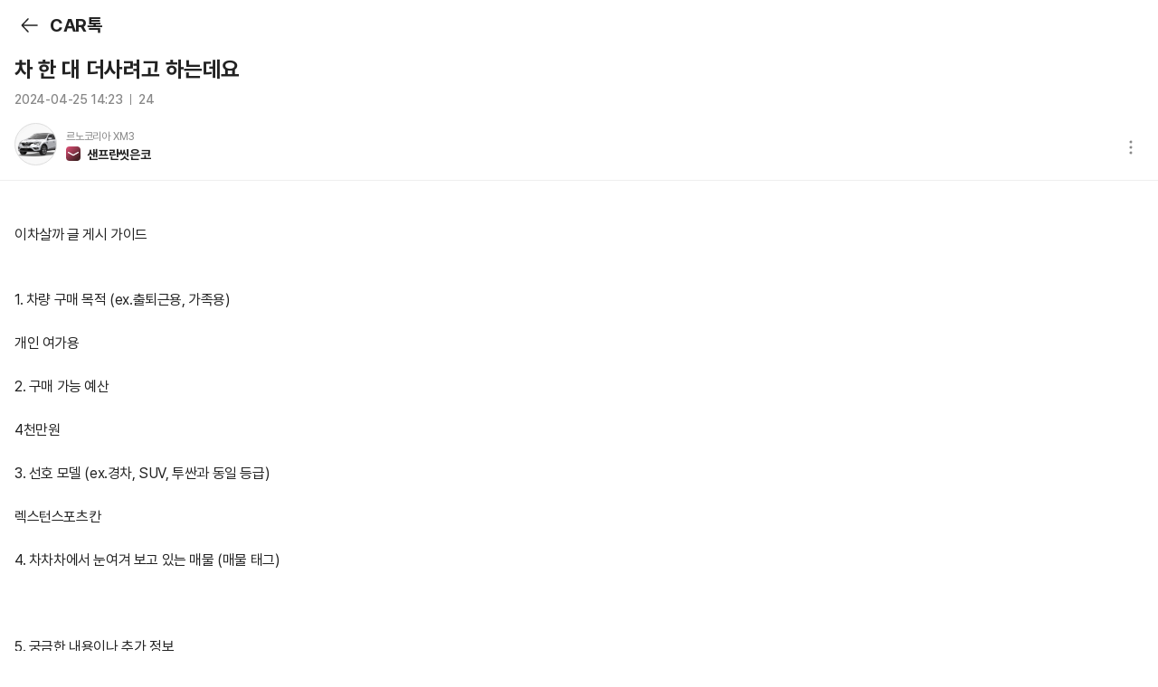

--- FILE ---
content_type: text/html; charset=UTF-8
request_url: https://m.kbchachacha.com/public/web/community/commtalk/detail.kbc?postNo=104152
body_size: 94446
content:







    
    	
    
    

<!doctype html>
<html lang="ko">
<head>
<meta charset="utf-8">
<meta name="viewport" content="width=device-width,initial-scale=1.0,minimum-scale=1.0,maximum-scale=1.0,user-scalable=no">
<meta name="format-detection" content="telephone=no">


















  






<meta name="facebook-domain-verification" content="t7nye2esd4340xhl7urd5hs7msy9ng" />

  
  
  
  
  
  
  
  
  
  
  
  
  
  
  
  
  
  
  
  
  
  
  
  
  
  
  
  
  
  
  
  
  
  
  
  
  
  
  
  
  
  
  
  
  
  
  
  
  
  
  
  
  
  
  
  
  
  
  
  
  
  
  
  
  
  
  
  
  
  
  
  
  
  
  
  
  
  
  
  
  
  
  
  
  
  
  
  
  
  
  
  
  
  
  
  
    
      
      
        <title>차 한 대 더사려고 하는데요</title>
        <meta name="description" content="이차살까 글 게시 가이드1. 차량 구매 목적 (ex.출퇴근용, 가족용)개인 여가용2. 구매 가능 예산4천만원3. 선호 모델 (ex.경차, SUV">

        <meta property="og:title" content="차 한 대 더사려고 하는데요" />
        <meta property="og:description" content="이차살까 글 게시 가이드1. 차량 구매 목적 (ex.출퇴근용, 가족용)개인 여가용2. 구매 가능 예산4천만원3. 선호 모델 (ex.경차, SUV" />
        <meta property="og:image" content="https://img.kbchachacha.com/IMG/statics/carimg/3334.png" />
      
    
  
  

<link rel="canonical" href="https://m.kbchachacha.com/public/web/community/commtalk/detail.kbc?postNo=104152">

<link rel="apple-touch-icon-precomposed" href="/images/cm/app_icon_152.png" />
<link rel="apple-touch-icon-precomposed" sizes="167x167" href="/images/cm/app_icon_167.png" />
<link refl="shortcut icon" href="/favicon.ico" type="image/x-icon">
<link rel="icon" href="/favicon.ico" type="image/x-icon">

<script language="javascript">
	var IMAGE_HOST = "https://img.kbchachacha.com";
</script>

<link type="text/css" rel="stylesheet" href="/js/lib/jquery-ui-1.12.1/jquery-ui.min.css" />
<link type="text/css" rel="stylesheet" href="/js/lib/swiper/v7.0.9/css/swiper-bundle.css" />
<link type="text/css" rel="stylesheet" href="/css/app-b5f0211dcea58f1023a1bbca36cc8cc4.css" />

<script type="text/javascript" src="/js/lib/jquery/jquery-3.3.1.min.js"></script>
<script type="text/javascript" src="/js/lib/jquery.form.js"></script>
<script type="text/javascript" src="/js/lib/jquery-ui-1.12.1/jquery-ui.min.js"></script>
<script type="text/javascript" src="/js/lib/swiper/v7.0.9/js/swiper-bundle.js"></script>
<script type="text/javascript" src="/js/lib/lottie/lottie.min.js"></script>

<script type="text/javascript" src="/js/ui-component-145ea26346053f4cd299e3f2ac8381a7.js"></script>
<script type="text/javascript" src="/js/common/kbcstorage.web-adapter-da17c5889baf1c75b345da835e46153a.js"></script>
<script type="text/javascript" src="/js/common/kbcstorage-2069aeac1392c44b319d333bc2dcbea8.js"></script>
<script type="text/javascript" src="/js/common.top.menu.mydata-72a18b253076991e3b2bee2b9b0aa39a.js"></script>


	
		<script type="text/javascript" src="/js/common.bottom.menu.mydata-7f04f4bd4dc1b6964d9504626d5e0a30.js"></script>
	
	


<script type="text/javascript" src="/js/common/common-deebaa5854cfb5afec92b684307ecdf8.js"></script>
<script type="text/javascript" src="/js/common/common.code-f20c26b42f0014013a43285a05217b45.js"></script>
<script type="text/javascript" src="/js/common/common.layer-7d61757297136308373f52a5eeec22aa.js"></script>
<script type="text/javascript" src="/js/common.car-7eef4a7143b4702458a66b5a8c589fe9.js"></script>
<script type="text/javascript" src="/js/common/utils-1c1ab3259889448a3457577a2abfd5ce.js"></script>
<script type="text/javascript" src="/js/common/image.path-4755b4e8d3208101d393b440d9583f60.js"></script>
<script type="text/javascript" src="/js/common/common.banner.web-0b23aecbf31fafeb02addb5ccf4fad77.js"></script>
<script type="text/javascript" src="/js/common/common.validator-8856b601c9c99d2d5aebb9e2eeea2a18.js"></script>








<script>
	<!-- Google Tag Manager -->
	(function(w,d,s,l,i){w[l]=w[l]||[];w[l].push({'gtm.start':
		new Date().getTime(),event:'gtm.js'});var f=d.getElementsByTagName(s)[0],
		j=d.createElement(s),dl=l!='dataLayer'?'&l='+l:'';j.async=true;j.src=
		'https://www.googletagmanager.com/gtm.js?id='+i+dl;f.parentNode.insertBefore(j,f);
		})(window,document,'script','dataLayer','GTM-K2T78L4');
	<!-- End Google Tag Manager -->
</script>

<!-- Meta Pixel Code -->
<script>
!function(f,b,e,v,n,t,s)
{if(f.fbq)return;n=f.fbq=function(){n.callMethod?
n.callMethod.apply(n,arguments):n.queue.push(arguments)};
if(!f._fbq)f._fbq=n;n.push=n;n.loaded=!0;n.version='2.0';
n.queue=[];t=b.createElement(e);t.async=!0;
t.src=v;s=b.getElementsByTagName(e)[0];
s.parentNode.insertBefore(t,s)}(window, document,'script',
'https://connect.facebook.net/en_US/fbevents.js');
fbq('init', '293685291017398');
fbq('track', 'PageView');
</script>
<noscript><img height="1" width="1" style="display:none"
src="https://www.facebook.com/tr?id=293685291017398&ev=PageView&noscript=1"
/></noscript>
<!-- End Meta Pixel Code -->


<script type="text/javascript" charset="UTF-8"
	src="//t1.daumcdn.net/kas/static/kp.js" async="true" defer="defer"></script>
<script type="text/javascript">
window.addEventListener('load',function(){
	kakaoPixel('2080964513855981054').pageView();
});
</script>

<!-- Naver Tag -->
<script type="text/javascript" src="//wcs.naver.net/wcslog.js"
	async="true" defer="defer"></script>
<script type="text/javascript">
window.addEventListener('load', function() {
	if(!wcs_add) var wcs_add = {};
	wcs_add["wa"] = "s_265657c609b1";
	if (!_nasa) var _nasa={};
	if (window.wcs) {
		wcs.inflow("m.kbchachacha.com");
		wcs_do(_nasa);
	}
});
</script>
<!-- End Naver Tag  -->

<!-- Criteo 로더 파일 -->
<script type="text/javascript"
	src="//dynamic.criteo.com/js/ld/ld.js?a=43953" async="true"></script>
<!-- END Criteo 로더 파일 -->

<!-- GA4 스크립트 파일 -->




	
<!-- MM GA4 script -->
<script>
	var ga4_env = "";
	if (window.AnalyticsWebInterface) {
		ga4_env = "aos";
	} else if (window.webkit && window.webkit.messageHandlers
			&& window.webkit.messageHandlers.firebase) {
		ga4_env = "ios";
	} else {
		ga4_env = "web";
	}
	var logEvent = function(name, params) {
		if (!name) {
			console.warn('name이 없습니다.');
			return false;
		}
		if (ga4_env == "aos") {
			window.AnalyticsWebInterface.logEvent(name, JSON.stringify(params));
		} else if (ga4_env == "ios") {
			var message = {
				event : 'logEvent',
				name : name,
				parameters : params
			};
			window.webkit.messageHandlers.firebase.postMessage(message);
		} else {
			window.dataLayer4 = window.dataLayer4 || [];
			dataLayer4.push({
				parameters : null
			});
			window.dataLayer4.push({
				event : "custom_event",
				event_name : name,
				parameters : params
			});
		}
		return { name, params };
	}
	
	var ecommerceLogEvent = function(name, params) {
		if (!name || !params) {
			return;
		}
		if (ga4_env == "aos") {
			window.AnalyticsWebInterface.ecommerceLogEvent(name, JSON
					.stringify(params));
		} else if (ga4_env == "ios") {
			var message = {
				event : 'ecommerceLogEvent',
				name : name,
				parameters : params
			};
			window.webkit.messageHandlers.firebase.postMessage(message);
		} else {
			window.dataLayer4 = window.dataLayer4 || [];
			dataLayer4.push({
				ecommerce : null
			});
			window.dataLayer4.push({
				event : "ecommerce_event",
				event_name : name,
				ecommerce : params
			});
		}
	}
</script>

<script>
// GA4 설정 변수
var ga4_defaultObj = {};
var ga4_upObj = {};
var gtm_id = "GTM-MWZLKV9V"; //  MWEB GTM 컨테이너 ID
var ga4_login_yn_val ="";
var ga4_user_category_val ="";

 
 
 	ga4_login_yn_val = "n";
 	ga4_user_category_val = "비로그인";
 

// 기본 파라미터 설정
window.ga4_defaultObj = window.ga4_defaultObj || {};

var ga4_defaultObj = {
	login_yn : ga4_login_yn_val, // Ex) 'y' | 'n'
	user_category : ga4_user_category_val // Ex) '비로그인' | '일반' | '딜러' |'상사'
	//, app_push_yn : {{앱푸쉬 동의}} // 사용자 앱푸시 동의 여부 Ex)'y' | 'n'
};
var ga4_memberNo = '';
var ga4_gender = '';
var ga4_birthDay = '';
var ga4_loginId = '';

//사용자 속성 설정
if(ga4_login_yn_val == "y"){
	ga4_memberNo = 	$util.undefinedNullToEmpty('');
	ga4_gender = $util.undefinedNullToEmpty('') == "038100"?"m":'f';
	ga4_birthDay = ($util.undefinedNullToEmpty('')).toString().substring(0, 4);
	ga4_loginId = $util.undefinedNullToEmpty('');

	window.ga4_upObj = window.ga4_upObj || {};
	var ga4_upObj = {
			user_id : ga4_memberNo, 
			gender : ga4_gender, 
			age : ga4_birthDay 
		};
}
	
window.dataLayer4 = window.dataLayer4 || [];
window.dataLayer4.push({parameters: ga4_defaultObj});
window.dataLayer4.push({parameters: ga4_upObj});


</script>
<!-- End MM GA4 script -->

<!-- Google Tag Manager GA4 -->
<script>
(function(w,d,s,l,i){w[l]=w[l]||[];w[l].push({'gtm.start':
new Date().getTime(),event:'gtm.js'});var f=d.getElementsByTagName(s)[0],
j=d.createElement(s),dl=l!='dataLayer'?'&l='+l:'';j.async=true;j.src=
'https://www.googletagmanager.com/gtm.js?id='+i+dl;f.parentNode.insertBefore(j,f);
})(window,document,'script','dataLayer4',gtm_id);
</script>
<!-- End Google Tag Manager GA4 -->

<script type="text/javascript" src="/js/common.eventTracker-002f67252a41d803de4ac5c212484893.js"></script>
<!-- END GA4 스크립트 파일 -->

<!-- 약관 스크립트 파일 -->




	

<!-- END 약관 스크립트 파일 -->

</head>
<body>
    





<!-- Google Tag Manager (noscript) -->

<noscript><iframe src="https://www.googletagmanager.com/ns.html?id=GTM-K2T78L4"
height="0" width="0" style="display:none;visibility:hidden"></iframe></noscript>

<!-- End Google Tag Manager (noscript) -->

<!-- Google Tag Manager (noscript) GA4-->





<!-- Google Tag Manager (noscript) GA4-->

<noscript><iframe src="https://www.googletagmanager.com/ns.html?id=GTM-MWZLKV9V"
height="0" width="0" style="display:none;visibility:hidden"></iframe></noscript>

<!-- End Google Tag Manager (noscript) GA4 -->

<!-- Taboola Pixel Code -->
<script type='text/javascript'>
    window._tfa = window._tfa || [];
    window._tfa.push({notify: 'event', name: 'page_view', id: 1792568});
    !function (t, f, a, x) {
           if (!document.getElementById(x)) {
              t.async = 1;t.src = a;t.id=x;f.parentNode.insertBefore(t, f);
           }
    }(document.createElement('script'),
    document.getElementsByTagName('script')[0],
    '//cdn.taboola.com/libtrc/unip/1792568/tfa.js',
    'tb_tfa_script');
  </script>
  <!-- End of Taboola Pixel Code -->

<!-- End Google Tag Manager (noscript) GA4 -->



<script language="javascript">

	var pageContext = "web";
	$(document).ready(function(){
		$("input:text").attr("autocomplete","off");
		
        //$(document).on("contextmenu", function(e){return false;});
        $(document).on("selectstart", function(e){return false;});
        $(document).on("dragstart", function(e){return false;});
	});
	
</script>









	<!-- wrap -->
	<div class="wrap">
		<!-- content-header -->
		<div class="content-header">
            <button type="button" class="header-aside btn-history-back">뒤로</button>
			<h2>
				<span class="header-text">CAR톡</span>
            </h2>
		</div>
		<!-- // content-header -->       

		<!-- content-body -->
		<div class="content-body">
            <!-- content, 카테고리-->
			<div class="content comm">
                <!-- section, 화면ID (화면별 섹션 추가)-->
				<div class="section no-gap" data-page-name="commView"> <!-- [D] 화면별 data-page-name 속성 추가 -->

                    <div class="board-view-area">
                        <div class="board-view-header">
                            <h3 class="board-view-subject">
                                차 한 대 더사려고 하는데요
                            </h3>
                            <div class="board-view-desc">
                                <span>2024-04-25 14:23</span>
                                <span>24</span>
                            </div>
                            
                            <div class="board-view-added">
                                <div class="profile-area">
									
										
											<div class="profile-thumb type-model">
												<img src="https://img.kbchachacha.com/IMG/statics/carimg/3061.png" alt="" onerror="this.onerror=null; this.src='/images/icon/icon40-nocar.svg'; this.closest('.profile-thumb').classList.remove('type-model');">
											</div>
										
										
									
                                    <div class="profile-cont">
                                        <div class="model">
                                        	
	                                        	
	                                        		
	                                        			르노코리아 XM3		
	                                        		
	                                        		
	                                        	
                                        	
                                        </div>
                                        <div class="name-area">
    										
    										
    										
    										
    										
    										
	                                            <div class="community-level size-s level5">
	                                                <span>LV5</span>
	                                            </div>
    										
                                            <strong class="name">샌프란씻은코 </strong>
                                        </div>
                                    </div>
                                    <a class="inner-link" onClick="win.btnCommunityUserDetail2('321716');"><span>프로필 보기</span></a>
                                </div>
                                <div class="util-area">
                                    <div class="dropmenu-area">
                                        <button type="button" class="btn-icon" data-module="dropdownmenu"><i class="icon24 icon-more-menu-gray"></i><span class="a11y">더보기</span></button>
                                        <div class="dropmenu-toggle" style="display: none">
                                            <ul class="dropmenu-list">
                                            	
                                                
                                                
	                                                <li>
	                                                    <a onClick="win.btnNotice();" class="dropmenu-btn">
	                                                        <i class="icon16 icon-warn"></i>
	                                                        <span>신고하기</span>
	                                                    </a>
	                                                </li>
	                                            
                                            </ul>
                                        </div>
                                    </div>
                                </div>
                            </div>
                        </div>
                        <div class="board-view-body">

                            <div class="board-view-cont">
	                            <p>이차살까 글 게시 가이드</p><p><br></p><p><br></p><p>1. 차량 구매 목적 (ex.출퇴근용, 가족용)</p><p><br></p><p>개인 여가용</p><p><br></p><p>2. 구매 가능 예산</p><p><br></p><p>4천만원</p><p><br></p><p>3. 선호 모델 (ex.경차, SUV, 투싼과 동일 등급)</p><p><br></p><p>렉스턴스포츠칸</p><p><br></p><p>4. 차차차에서 눈여겨 보고 있는 매물 (매물 태그)</p><p><br></p><p><br></p><p><br></p><p>5. 궁금한 내용이나 추가 정보</p><p><br></p>소형 SUV 한 대 타고 있는데 제가 차박+오프로드 여행도 좋아해서 그에 걸맞는 차를 한 대 더 사려고 해요<br>국산차면 좋겠는데 가장 만만한 차가 렉스턴스포츠칸!<br><br>저거타고 오프로드 다니기에도 문제없나요?<br><br><p>  (ex. 연식은 5년 이내 선호해요 / 아래 매물 고장 및 렌트 이력 괜찮나요)</p><p><br></p><p><br></p><p><br></p><p><br></p>
                            </div>
                            
                            <!-- [CaseA-2] 모델 태그되어있을 시 -->
                            <div class="model-tag-area">
                            	
                            	
									
   										
  									
									<div class="model-tag-item">
	                                    <div class="model-tag-box">
	                                        <div class="car-thumb">
	                                            <img src="https://img.kbchachacha.com/IMG/statics/carimg/3334.png" alt="" onerror="new UIComponent.OnErrorImg(this, 'model');">
	                                        </div>
	                                        <div class="car-info">
	                                            <strong class="car-name">
													KG모빌리티
	                                                <span class="name-sub">KG모빌리티 뉴 렉스턴 스포츠 2.2 AWD</span>
	                                            </strong>
	                                        </div>
	
	                                        <a href="/public/web/search/list.kbc?makerCode=104&classCode=1200&carCode=3334" class="inner-link"><span>모델 보러가기</span></a>
	                                    </div>
	                                </div>        
	                                                    	
                            	
									
									<div class="model-tag-item">
	                                    <div class="model-tag-box">
	                                        <div class="car-thumb">
	                                            <img src="https://img.kbchachacha.com/IMG/statics/carimg/3334.png" alt="" onerror="new UIComponent.OnErrorImg(this, 'model');">
	                                        </div>
	                                        <div class="car-info">
	                                            <strong class="car-name">
													KG모빌리티
	                                                <span class="name-sub">KG모빌리티 뉴 렉스턴 스포츠 2.2 AWD</span>
	                                            </strong>
	                                        </div>
	
	                                        <a href="/public/web/search/list.kbc?makerCode=104&classCode=1200&carCode=3334" class="inner-link"><span>모델 보러가기</span></a>
	                                    </div>
	                                </div>        
	                                                    	
                            	
                                
                            </div>
                            <!-- // [CaseA-2] 모델 태그되어있을 시 -->


                        </div>

                        <div class="board-view-like">
                            <button onClick="win.btnPostRecommend('380100');" type="button" class="btn-toggle-like "> <!-- [D] 추천 활성화 시, active 클래스 추가 -->
                                <span class="icon">
                                    <i class="icon38 icon-toggle-like"></i>
                                </span>
                                <sapn class="txt" id="recommendTxt">추천 0</sapn>
                            </button>
                        </div>

                        <div class="board-view-footer">
                            <div class="grid-justify">
                                <div class="grid-cont">
                                    <a onClick="win.btnList();" class="btn-icon-txt size-s">
                                        <i class="icon16 icon-list"></i>
                                        <span>목록</span>
                                    </a>
                                </div>
                                <div class="grid-util">
                                    <a href="javascript:window.openSnsSharePopup();" class="btn-icon-txt size-s">
                                        <i class="icon16 icon-share-gray"></i>
                                        <span>공유하기</span>
                                    </a>
                                </div>
                            </div>
                        </div>
                    </div>

					
	                    <div class="post-nextprev-area">
	                    	
		                        <a onClick="win.btnNextDetail('104139');" class="btn-post-jump">
		                            <div class="category">이전글</div>
		                            <div class="subject">
		                                <strong>곰팡이 확인하러...</strong>
		                            </div>
		                        </a>
	                    	
	                    	
	                    	
		                        <a onClick="win.btnNextDetail('104154');" class="btn-post-jump">
		                            <div class="category">다음글</div>
		                            <div class="subject">
		                                <strong>G80과 함께 여수 드라이브 왔어요~</strong>
		                            </div>
		                        </a>
	                    	
	                    </div>
	                

                    <div class="comment-area">
                        <div class="comment-header">
                            <div class="header-title-100" id="commentCount">댓글 0</div>
                            <div class="comment-textarea" data-module="commentbox">
                                <div class="textarea-item" onClick="win.loginCheck();">
                                    <textarea name="commentContents" id="commentContents" cols="30" rows="1" placeholder="댓글을 입력해보세요."></textarea>
                                    <span class="textarea-num tal">0/300</span>
                                    <button type="button" class="btn-rectangle bg-yellow" onClick="win.btnCommentRegist('0');">등록하기</button>
                                </div>
                            </div>
                        </div>

                        <!-- [D] 댓글이 없을 경우, comment-list 영역 날림 -->
                        <div class="comment-list type-best" id="commentListBest"> <!-- [D] 베스트댓글 리스트. 베스트댓글 없을 시 해당 comment-list 영역 날림 -->
                            
                        </div>
                        
                        <div class="comment-list" id="commentListNormal">
                        </div>
                        
                    </div>



                    <script>

                        ;(function(window, document, $, undefined){

                            // 삭제된게시물입니다 얼럿            
                            window.alertDeleted = function() {
                                new UIComponent.SystemModal({
                                    title: '삭제된 게시글입니다.',
                                    headerIcon: '<i class=\'icon48 icon-nodata\'></i>',
                                    confirmMessage: '확인',
                                    callbackConfirmAfter: function(){

                                    },
                                }).open();
                            }

                            document.addEventListener('DOMContentLoaded', function(){
                                UIComponent.Html.reset();



                                // 투표에 참여해보세요! (단일투표)
                                function setSingleVote(){
                                    var elSingleVoteWrapper = document.querySelector('#singleVote');

                                    if (!elSingleVoteWrapper) { return; }


                                    // [D] 투표 선택 활성화 직전
                                    elSingleVoteWrapper.addEventListener('beforeVote', function(){
                                        console.log('beforeVote::', this)
                                    })
                                    // [D] 투표 선택 활성화 직후
                                    elSingleVoteWrapper.addEventListener('afterVote', function(){
                                        console.log('afterVote::', this)
                                    })
                                    
                                    elSingleVoteWrapper.moduleVote = new UIComponent.VotePost({
                                        wrapper: elSingleVoteWrapper,
                                        type: elSingleVoteWrapper.dataset.type
                                    })
                                }

                                // 투표에 참여해보세요! (다중투표)
                                function setDoubleVote(){
                                    var elDoubleVoteWrapper = document.querySelector('#doubleVote');
                                    
                                    if (!elDoubleVoteWrapper) { return; }

                                    // [D] 투표 선택 활성화 직전
                                    elDoubleVoteWrapper.addEventListener('beforeVote', function(){
                                        console.log('beforeVote::', this)
                                    })
                                    // [D] 투표 선택 활성화 직후
                                    elDoubleVoteWrapper.addEventListener('afterVote', function(){
                                        console.log('afterVote::', this)
                                    })
                                    
                                    elDoubleVoteWrapper.moduleVote = new UIComponent.VotePost({
                                        wrapper: elDoubleVoteWrapper,
                                        type: elDoubleVoteWrapper.dataset.type
                                    })
                                }
                                setSingleVote();
                                setDoubleVote();


                                // 포스팅 전체 좋아요 
                                function setPostLike(){
                                    var elBtnLike = document.querySelector('.btn-toggle-like');

                                    // [D] 좋아요 활성화 시 실행 함수
                                    function onLikeHandler() {
                                        console.log('좋아요 활성화 시 실행할 함수 넣어주세요.');
                                    }
                                    // [D] 좋아요 비활성화 시 실행 함수
                                    function offLikeHandler() {
                                        console.log('좋아요 비활성화 시 실행할 함수 넣어주세요.');
                                    }

                                    
                                    elBtnLike.addEventListener('click', function(){
                                        if (this.classList.contains('active')) {
                                            onLikeHandler();
                                            this.classList.remove('active');
                                            return;
                                        }
                                    
                                        offLikeHandler();
                                        this.classList.add('active');

                                    })
                                }
                                setPostLike();


                                // 댓글 textarea 동작
                                function setCommentbox(){
                                    var elsTextWrap = document.querySelectorAll('[data-module="commentbox"]')

                                    for (var i = 0; i < elsTextWrap.length; i++) {
                                        (function(j){
                                            var elTextWrap = elsTextWrap[j];
                                            new UIComponent.CommentboxControl({
                                                wrapper: elTextWrap
                                            })
                                        })(i);
                                    }
                                }
                                setCommentbox();


                                function addEventCommentToggleBtn(_elToggleBtn){ // [D] 답글쓰기 버튼 함수.
                                    var elCommentWrap = _elToggleBtn.closest('.comment-item');
                                    if (!!_elToggleBtn.dataset.toggleComment) { // 링크된 댓글 있을 시
                                        _elToggleBtn.addEventListener('click', function(){
                                            //document.querySelector('#' + _elToggleBtn.dataset.toggleComment).querySelector('[data-toggle-comment]').click();
                                        	document.querySelector('#' + _elToggleBtn.dataset.toggleComment).click();
                                        });
                                        
                                        return;
                                    }
                                    var elReplypanel = elCommentWrap.getChildrensByClassName('reply-panel')[0];
                                    var elTextWrap =  elReplypanel.getChildrensByClassName('comment-textarea')[0];

                                    _elToggleBtn.addEventListener('click', function(){
                                    	
                                    	if('false'=='false' || ''=='232100'){
                                    		return;
                                    	}
                                    	
                                        if (elTextWrap.classList.contains('active')) {
                                            elTextWrap.classList.remove('active');
                                            return;
                                        }
                                        elTextWrap.classList.add('active');
                                        setTimeout(function(){
                                            elTextWrap.querySelector('textarea').focus();
                                            elTextWrap.querySelector('textarea').dispatchEvent(new Event('focusin'));
                                            elTextWrap.moduleCommentbox.autoScrollWindow();
                                        })
                                    })
                                }
                                function setCommentToggleBtns(){
                                    var elsToggleBtn = document.querySelectorAll('[data-toggle-comment]');
                                    
                                    for (var i = 0; i < elsToggleBtn.length; i++) {
                                        (function(j){
                                            var elToggleBtn = elsToggleBtn[j];
                                            addEventCommentToggleBtn(elToggleBtn);
                                        })(i);
                                    }
                                }
                                setCommentToggleBtns();

                                function addEventCommentLikeBtn(_elCommentLikeArea){
                                    var elBtnLike = _elCommentLikeArea.querySelector('.icon-toggle-like-s').closest('.btn-like-s');
                                    var elBtnDislike = _elCommentLikeArea.querySelector('.icon-toggle-dislike-s').closest('.btn-like-s');
                                    var elLikeNum = elBtnLike.querySelector('span');
                                    var elDislikeNum = elBtnDislike.querySelector('span');
                                    var likeNum = parseInt(elBtnLike.querySelector('span').innerHTML);
                                    var dislikeNum = parseInt(elBtnDislike.querySelector('span').innerHTML);

                                    elBtnLike.addEventListener('click', likeComment);
                                    elBtnDislike.addEventListener('click', dislikeComment);

                                    function likeComment(){
                                        if (elBtnLike.classList.contains('active')) { // 좋아요 해제 시
                                            likeOffCallback();
                                        } else { // 좋아요 등록 시
                                            likeOnCallback();
                                        }

                                        // 싫어요 해제 시
                                        if (elBtnDislike.classList.contains('active')){
                                            dislikeOffCallback();
                                        }
                                        //updateNumberTxt();
                                    }
                                    function dislikeComment(){
                                        if (elBtnDislike.classList.contains('active')) { // 싫어요 해제 시
                                            dislikeOffCallback();
                                        } else { // 싫어요 등록 시
                                            dislikeOnCallback();
                                        }

                                        // 좋아요 해제 시
                                        if (elBtnLike.classList.contains('active')){
                                            likeOffCallback();
                                        }
                                        //updateNumberTxt();
                                    }

                                    function likeOnCallback(){
                                        console.log('좋아요 등록 시 callback 넣어주세요.');

                                        //likeNum++;
                                        elBtnLike.classList.add('active');
                                    }
                                    function likeOffCallback(){
                                        console.log('좋아요 해제 시 callback 넣어주세요.');

                                        //likeNum--;
                                        elBtnLike.classList.remove('active');
                                    }
                                    function dislikeOnCallback(){
                                        console.log('싫어요 등록 시 callback 넣어주세요.');

                                        //dislikeNum++;
                                        elBtnDislike.classList.add('active');
                                    }
                                    function dislikeOffCallback(){
                                        console.log('싫어요 해제 시 callback 넣어주세요.');

                                        //dislikeNum--;
                                        elBtnDislike.classList.remove('active');
                                    }

                                    function updateNumberTxt(){
                                        elLikeNum.innerHTML = likeNum;
                                        elDislikeNum.innerHTML = dislikeNum;
                                    }
                                }
                                function setCommentLikeBtns(){
                                    var elsCommentLikeArea = document.querySelectorAll('.comment-like-area');
                                    
                                    for (var i = 0; i < elsCommentLikeArea.length; i++) {
                                        (function(j){
                                            var elCommentLikeArea = elsCommentLikeArea[j];
                                            addEventCommentLikeBtn(elCommentLikeArea);
                                        })(i);
                                    }
                                }
                                setCommentLikeBtns();


                                function addEventCommentAddBtn(_elBtnCommentAdd){
                                    var elMyProfile = _elBtnCommentAdd.closest('.comment-item')?.querySelector('.profile-area');

                                    _elBtnCommentAdd.addEventListener('click', function(){
                                    	
                                        var elTextWrap = this.closest('.comment-textarea');
                                        var moduleCommentbox = elTextWrap.moduleCommentbox;
                                        
                                        var _elAddedComment;

                                        function drawCommentItem(){
                                            var _elTempAddedComment = document.createElement('div');

                                            var commentContent = '';
                                            var innerTextarea = moduleCommentbox.elTextarea.value;
                                            
                                            if (moduleCommentbox.depth >= 2) {
                                                commentContent += `<span class="reply-name"><strong></strong>/</span> `;
                                                commentContent += innerTextarea.slice(moduleCommentbox.replyName.length + 1, innerTextarea.length);
                                            } else {
                                                commentContent = innerTextarea;
                                            }
                                            
                                            commentContent = commentContent.replace(/(\n|\r\n)/g, '<br>');
                                            function makeHtml(){
                                                var _html = '';

                                                _html += '<div class="comment-item">';
                                                _html += '<div class="comment-item-header">';

                                                // [D] 프로필 만들어주세요
                                                _html += '    <div class="profile-area">';
                                                _html += '        <div class="profile-thumb type-model">';
                                                _html += '            <img src="../../images/icon/noimage_car.png" alt="" onerror="this.onerror=null; this.src=\'../../images/icon/noimage_car.png\'; this.closest(\'.profile-thumb\').classList.add(\'type-model\');">';
                                                _html += '        </div>';
                                                _html += '        <div class="profile-cont">';
                                                _html += '            <div class="name-area">';
                                                _html += '                <div class="community-level size-s level4"><span>레벨4</span></div>';
                                                _html += '                <strong class="name">이름넣어주세요</strong>';
                                                _html += '                <div class="model">뉴3시리즈 320i </div>';
                                                _html += '            </div>';
                                                _html += '            <div class="desc-area">';
                                                _html += '                <span>방금전</span>';
                                                _html += '            </div>';
                                                _html += '        </div>';
                                                _html += '        <a href="#" class="inner-link"><span>프로필 보기</span></a>';
                                                _html += '    </div>';
                                                _html += '    <div class="util-area">';
                                                _html += '        <div class="dropmenu-area">';
                                                _html += '            <button type="button" class="btn-icon initiate" data-module="dropdownmenu"><i class="icon24 icon-more-menu-black"></i><span class="a11y">더보기</span></button>';
                                                _html += '            <div class="dropmenu-toggle" style="display: none">';
                                                _html += '                <ul class="dropmenu-list">';
                                                _html += '                    <li>';
                                                _html += '                        <a href="javascript:void(\'0\');" class="dropmenu-btn">';
                                                _html += '                            <i class="icon16 icon-edit"></i>';
                                                _html += '                            <span>수정하기</span>';
                                                _html += '                        </a>';
                                                _html += '                    </li>';
                                                _html += '                    <li>';
                                                _html += '                        <a href="javascript:void(\'0\');" class="dropmenu-btn">';
                                                _html += '                            <i class="icon16 icon-recycle-bin"></i>';
                                                _html += '                            <span>삭제하기</span>';
                                                _html += '                        </a>';
                                                _html += '                    </li>';
                                                _html += '                    <li>';
                                                _html += '                        <a href="javascript:void(\'0\');" class="dropmenu-btn">';
                                                _html += '                            <i class="icon16 icon-warn"></i>';
                                                _html += '                            <span>신고하기</span>';
                                                _html += '                        </a>';
                                                _html += '                    </li>';
                                                _html += '                </ul>';
                                                _html += '            </div>';
                                                _html += '        </div>';
                                                _html += '    </div>';
                                                _html += '</div>';
                                                _html += '<div class="comment-item-body">';
                                                _html += commentContent;
                                                _html += '</div>';
                                                _html += '<div class="comment-item-footer">';
                                                _html += '    <button type="button" class="btn-txt sm no-line" data-toggle-comment="">';
                                                _html += '        <span>답글쓰기</span>';
                                                _html += '    </button>';
                                                _html += '    <div class="comment-like-area">';
                                                _html += '        <button type="button" class="btn-like-s">';
                                                _html += '            <i class="icon20 icon-toggle-like-s"></i>';
                                                _html += '            <span>0</span>';
                                                _html += '        </button>';
                                                _html += '        <button type="button" class="btn-like-s">';
                                                _html += '            <i class="icon20 icon-toggle-dislike-s"></i>';
                                                _html += '            <span>0</span>';
                                                _html += '        </button>';
                                                _html += '    </div>';
                                                _html += '</div>';
                                                _html += '<div class="reply-panel">';
                                                _html += '    <div class="comment-textarea" data-module="commentbox">';
                                                _html += '        <div class="textarea-item">';
                                                _html += '            <textarea placeholder="답글을 입력해보세요." rows="1" cols="30" autofocus=""></textarea>';
                                                _html += '            <span class="textarea-num tal">0/300</span>';
                                                _html += '            <button type="button" class="btn-rectangle bg-yellow">등록하기</button>';
                                                _html += '        </div>';
                                                _html += '    </div>';
                                                _html += '</div>';
                                                _html += '</div>';

                                                _elTempAddedComment.innerHTML = _html;
                                            }

                                            makeHtml();

                                            _elAddedComment = _elTempAddedComment.querySelector('.comment-item');
                                        }


                                        drawCommentItem();
                                    	

                                        var elReplyComment = moduleCommentbox.elLinkedCommentItem;
                                        var elReplypanel = moduleCommentbox.elLinkedPanel;
                                        var replyName = moduleCommentbox.replyName;

                                        if (moduleCommentbox.depth >= 2) {
                                            if (!!elReplypanel.getChildrensByClassName('comment-textarea')[0]) {
                                                elReplypanel.getChildrensByClassName('comment-textarea')[0].before(_elAddedComment);
                                            } else {
                                                elReplypanel.append(_elAddedComment);
                                            }
                                        } else if (moduleCommentbox.depth === 1) {
                                            if (!!elReplypanel.getChildrensByClassName('comment-textarea')[0]) {
                                                elReplypanel.getChildrensByClassName('comment-textarea')[0].before(_elAddedComment);
                                            } else {
                                                elReplypanel.append(_elAddedComment);
                                            }
                                        } else {
                                            document.querySelector('#commentListNormal').append(_elAddedComment);
                                        }

                                        moduleCommentbox.resetTextarea();
                                        window.scrollTo(0, UIComponent.getAbsoluteTop(_elAddedComment) - (window.outerHeight / 1.8));
                                        _elAddedComment.classList.add('new');
                                        window.updateNewComment(_elAddedComment);
                                        this.closest('.comment-textarea').classList.remove('active');

                                    });
                                }
                                function setEventCommentAddBtns(){
                                    var elsBtnCommentAdd = document.querySelectorAll('.comment-textarea .btn-rectangle');
                                    
                                    for (var i = 0; i < elsBtnCommentAdd.length; i++) {
                                        (function(j){
                                            var elBtnCommentAdd = elsBtnCommentAdd[j];
                                            //addEventCommentAddBtn(elBtnCommentAdd);
                                        })(i);
                                    }
                                }
                                setEventCommentAddBtns();


                                // [D] comment-item 추가될때마다 해당 element를 인자로 함수 실행해주세요.
                                window.updateNewComment = function(elCommentItem){
                                    function _setCommentLikeBtn(){
                                        var elCommentLikeArea = elCommentItem.querySelector('.comment-like-area');
                                        addEventCommentLikeBtn(elCommentLikeArea);
                                    }
                                    function _setCommentToggleBtn(){
                                        var elToggleBtn = elCommentItem.querySelector('[data-toggle-comment]');
                                        addEventCommentToggleBtn(elToggleBtn);
                                    }
                                    function _setCommentbox(){
                                        var elTextWrap = elCommentItem.querySelector('[data-module="commentbox"]');
                                        new UIComponent.CommentboxControl({
                                            wrapper: elTextWrap
                                        })
                                    }
                                    function _setDropmenu(){
                                        var elBtnDropdown = elCommentItem.querySelector('[data-module="dropdownmenu"]');
                                        
                                        new UIComponent.DropdownMenu({
                                            button: elBtnDropdown
                                        })
                                    }
                                    function _setEventCommentAddBtns(){
                                        var elBtnCommentAdd = elCommentItem.querySelector('.btn-rectangle');
                                        
                                        //addEventCommentAddBtn(elBtnCommentAdd);
                                    }
                                    function init(){
                                        _setCommentLikeBtn(); // 댓글추천 토글
                                        _setCommentToggleBtn(); // 답글쓰기 토글 버튼
                                        _setCommentbox(); // textarea 모듈
                                        _setDropmenu(); // 댓글 드롭다운 버튼
                                        _setEventCommentAddBtns(); // 등록하기 버튼
                                    }

                                    init();
                                }
                                
                                /* *****************
        						* (팝)공유하기
        						* ******************/
        						window.openSnsSharePopup = function(_fnOpenCallback){
        							function openPopup() {
        								window.snsPop.open();
        								_fnOpenCallback && _fnOpenCallback();
        							}
        							
        							if (window.snsPop === undefined) { // 한 번도 해당 팝업 불러오지 않았을 시
        								window.snsPop = new UIComponent.ModalControl({
        									url: '/public/web/layer/community/sns/share.kbc?boardId=COMMTALK&postNo='+'104152'+'&imageUrl='+'https://img.kbchachacha.com/IMG/statics/carimg/3334.png'+'&title='+'차 한 대 더사려고 하는데요',
        									callbackLoaded: function(){
        										openPopup();
        									}
        								});
        								return;
        							}
        							// 해당 팝업 한 번이라도 불러왔을 시
        							openPopup();
        						}

                            })
                        })(window, document, jQuery);
    
    
                    </script>

                </div>
            </div>
        </div>
        <!-- // content-body -->

		<div class="popup-container" style="display:none;">
		</div>
		<!-- // popup-container -->

    </div>
    <!-- // wrap -->   
    
<script type="text/javascript">

$(document).ready(function(){

	// [SEO] SERF 이탈 방지
	var isOwnReferrer = $_COMMON.checkUrlReferrer({
		elementHistoryBack: document.querySelector('.btn-history-back'),
		redirectTo: '/public/web/community/main.kbc'
	});
	if (!isOwnReferrer) {
		$(".btn-history-back").on("click",win.btnBack);
	}
	
	if('false'=='false' || ''=='232100'){
		$("#commentContents").prop("disabled",true);
	}
	
	win.getCommentList();
	
	if(''=="Y"){
		window.addEventListener('load',function(){
			$(".comment-area")[0].scrollIntoView();
		});
	}
	
	$(".fr-draggable").css("width","100%");
	
});

var win = {
	btnBack : function(){
		history.go(-1);
	},
	btnList : function(){
		location.href = "/public/web/community/commtalk/list.kbc";
	},
	btnCarDetail : function(carSeq){
		location.href = "/public/web/car/detail.kbc?carSeq="+carSeq;
	},
	btnPostRecommend : function(recommendGbn){
		var isLogin = 'false';
		
		if(isLogin == 'false'){
			layerConfirm({
				message:"로그인이 필요한 서비스 입니다.<br>로그인 하시겠습니까?",
				callbackConfirmAfter: function(){
					location.href = "/public/web/login.kbc?redirectUrl=/public/web/community/commtalk/detail.kbc?postNo="+'104152';
				},
				callbackCancelAfter: function(){
					$(".btn-toggle-like").removeClass("active");
				},
				confirmMessage:"로그인",
				cancelMessage:"취소"
			});
			return;
		}
		
		var params = [];
		var postNo = '104152';
		
		params.push({name:"postNo",value:postNo});
		params.push({name:"recommendGbn",value:recommendGbn});
		
		$_COMMON.callAjax({
			url:"/secured/web/community/recommend/regist.json",
			params:params,
			success:function(data){
				var errCode = data.errCode;
				var errMsg = data.errMsg;
				var refValue = data.refValue;
				
				if (errCode=="0"){
					var recommendCount = '1';
					$("#recommendTxt").html("추천 "+recommendCount);
					
				}else if(errCode=="99"){
					//준회원(소셜회원)
					layerConfirm({
						message:errMsg,
						confirmMessage:"정회원 전환",
						cancelMessage:"닫기",
						callbackConfirmAfter: function(){
							parent.location.href = "/public/web/join/gbn.kbc";
						},
						callbackCancelAfter: function(){
							$(".btn-toggle-like").removeClass("active");
						},
					});
				}else {
					layerAlert(errMsg);
					$(".btn-toggle-like").removeClass("active");
				}
			},
		});
		
	},
	btnNextDetail : function(postNo){
		location.href = "/public/web/community/commtalk/detail.kbc?postNo="+postNo;
	},
	btnModify : function(){
		var postNo = '104152';
		
		location.href = "/secured/web/community/modify.kbc?postNo="+postNo;
	},
	btnDelete : function(){
		var params = [];
		var boardId = 'COMMVOTE';
		var postNo = '104152';
		
		params.push({name:"boardId",value:boardId});
		params.push({name:"postNo",value:postNo});
		
		$_COMMON.callAjax({
			url:"/secured/web/community/contents/delete.json",
			params:params,
			success:function(data){
				var errCode = data.errCode;
				var errMsg = data.errMsg;
				
				if (errCode=="0"){
					win.btnBack();
				}else {
					layerAlert(errMsg);
				}
			},
		});
	},
	btnNotice : function(){
		var isLogin = 'false';
		
		if(isLogin == 'false'){
			layerConfirm({
				message:"로그인이 필요한 서비스 입니다.<br>로그인 하시겠습니까?",
				callbackConfirmAfter: function(){
					location.href = "/public/web/login.kbc?redirectUrl=/public/web/community/commtalk/detail.kbc?postNo="+'104152';
				},
				confirmMessage:"로그인",
				cancelMessage:"취소"
			});
			return;
		}
		
		layerConfirm({
			message:"신고 하시겠습니까?",
			confirmMessage:"확인",
			cancelMessage:"취소",
			callbackConfirmAfter: function(){
				var params = [];
				var boardId = 'COMMVOTE';
				var postNo = '104152';
				
				params.push({name:"boardId",value:boardId});
				params.push({name:"postNo",value:postNo});
				
				$_COMMON.callAjax({
					url:"/secured/web/community/notice/contents/regist.json",
					params:params,
					success:function(data){
						var errCode = data.errCode;
						var errMsg = data.errMsg;
						
						if (errCode=="0"){
							layerAlert("신고되었습니다.");
						}else if(errCode=="99"){
							//준회원(소셜회원)
							layerConfirm({
								message:errMsg,
								confirmMessage:"정회원 전환",
								cancelMessage:"닫기",
								callbackConfirmAfter: function(){
									parent.location.href = "/public/web/join/gbn.kbc";
								},
							});
						}else {
							layerAlert(errMsg);
						}
					},
				});
			}
		});
	},
	getCommentList : function(){
		
		var params = [];
		var parentPostNo = '104152';
		
		params.push({name:"parentPostNo",value:parentPostNo});
		
		$_COMMON.callAjax({
			url:"/public/web/community/comments/list.json",
			params:params,
			success:function(data){
				var totalCount = data.totalCount;
				var list = data.list;
				var bestList = data.bestList;
				var key = 0;
				var bestKey = 0;
				
				$("#commentListBest *").remove();
				$("#commentListNormal *").remove();
				
				$(bestList).each(function(key,val){
					//배스트 댓글
					if(val.recommendRank <= 3){
						var bestStr = [];
						
						bestStr.push("<div class='comment-item type-best' id='comment_"+val.commentPostNo+"' data-modify='N'>");
						bestStr.push("	<div class='comment-item-header'>");
						bestStr.push("		<div class='profile-area'>");
						if($util.undefinedNullToEmpty(val.memberGbnCode)=="031100"){
							if($util.undefinedNullToEmpty(val.carCode)==""){
								bestStr.push("			<div class='profile-thumb'>");
								bestStr.push("				<img src='/images/icon/icon40-nocar.svg' alt='' onerror=\"this.onerror=null; this.src='/images/icon/noimage_car.png'; this.closest('.profile-thumb').classList.add('type-model');\">");
								bestStr.push("			</div>");
							}else{
								bestStr.push("			<div class='profile-thumb type-model'>");
								bestStr.push("				<img src='https://img.kbchachacha.com/IMG/statics/carimg/"+val.carCode+".png' alt='' onerror=\"this.onerror=null; this.src='/images/icon/noimage_car.png'; this.closest('.profile-thumb').classList.add('type-model');\">");
								bestStr.push("			</div>");
							}
						}else{
							bestStr.push("			<div class='profile-thumb'>");
							bestStr.push("				<img src='https://img.kbchachacha.com/IMG/memberimg/"+val.memberImg+"' onerror=\"$_COMMON.userImageError(this,'','','');\">");
							bestStr.push("			</div>");
						}
						bestStr.push("			<div class='profile-cont'>");
						bestStr.push("				<div class='name-area'>");
						if(val.communityLevel=='382100'){
							bestStr.push("					<div class='community-level size-s level1'><span>레벨1</span></div>");						
						}else if(val.communityLevel=='382110'){
							bestStr.push("					<div class='community-level size-s level2'><span>레벨2</span></div>");
						}else if(val.communityLevel=='382120'){
							bestStr.push("					<div class='community-level size-s level3'><span>레벨3</span></div>");
						}else if(val.communityLevel=='382130'){
							bestStr.push("					<div class='community-level size-s level4'><span>레벨4</span></div>");
						}else if(val.communityLevel=='382140'){
							bestStr.push("					<div class='community-level size-s level5'><span>레벨5</span></div>");
						}
						if(val.memberGbnCode=="031100"){
							bestStr.push("					<strong class='name'>"+val.nickName+"</strong>");							
						}else{
							bestStr.push("					<strong class='name'>"+val.nickName+" 딜러</strong>");
						}
						if($util.undefinedNullToEmpty(val.carCode)=="" && val.memberGbnCode=="031100"){
							bestStr.push("					<div class='model'>뚜벅이</div>");
						}else{
							bestStr.push("					<div class='model'>"+val.makerName+" "+val.carName+"</div>");
						}
						if(val.postUserYn == 'Y'){
							bestStr.push("					<span class='tag-round-s type-sub'>작성자</span>");
						}
						bestStr.push("				</div>");
						bestStr.push("				<div class='desc-area'>");
						if(val.regiTime < 1){
							bestStr.push("				<span>방금 전</span>");
						}else if(val.regiTime < 24){
							bestStr.push("				<span>"+val.regiTime+"시간 전</span>");
						}else if(val.regiTime < 48){
							bestStr.push("				<span>하루 전</span>");
						}else{
							bestStr.push("				<span>"+val.regiDate+"</span>");
						}
						bestStr.push("				</div>");
						bestStr.push("			</div>");
						bestStr.push("			<a onClick=\"win.btnCommunityUserDetail('"+val.commentPostNo+"');\" class='inner-link'><span>프로필 보기</span></a>");
						bestStr.push("		</div>");
						bestStr.push("		<div class='util-area'>");
						bestStr.push("			<div class='dropmenu-area'>");
						bestStr.push("				<button type='button' class='btn-icon' data-module='dropdownmenu'><i class='icon24 icon-more-menu-black'></i><span class='a11y'>더보기</span></button>");
						bestStr.push("				<div class='dropmenu-toggle' style='display: none'>");
						bestStr.push("					<ul class='dropmenu-list'>");
						if(val.commentUserYn == "Y"){
							bestStr.push("						<li>");
							bestStr.push("							<a onClick=\"win.btnCommentModify('"+val.commentPostNo+"','"+val.commentContents+"');\" class='dropmenu-btn'>");
							bestStr.push("								<i class='icon16 icon-edit'></i>");
							bestStr.push("								<span>수정하기</span>");
							bestStr.push("							</a>");
							bestStr.push("						</li>");
						}
						if(val.commentUserYn == "Y"){
							bestStr.push("						<li>");
							bestStr.push("							<a onClick=\"win.btnCommentDelete('"+val.commentPostNo+"');\" class='dropmenu-btn'>");
							bestStr.push("								<i class='icon16 icon-recycle-bin'></i>");
							bestStr.push("								<span>삭제하기</span>");
							bestStr.push("							</a>");
							bestStr.push("						</li>");
						}
						if(val.commentUserYn != "Y"){
							bestStr.push("						<li>");
							bestStr.push("							<a onClick=\"win.btnCommentNotice('"+val.commentPostNo+"');\" class='dropmenu-btn'>");
							bestStr.push("								<i class='icon16 icon-warn'></i>");
							bestStr.push("								<span>신고하기</span>");
							bestStr.push("							</a>");
							bestStr.push("						</li>");
						}
						bestStr.push("					</ul>");
						bestStr.push("				</div>");
						bestStr.push("			</div>");
						bestStr.push("		</div>");
						bestStr.push("	</div>");
						bestStr.push("	<div class='comment-item-body' style='word-break: break-all;'>");
						bestStr.push("		"+val.commentContents);
						bestStr.push("	</div>");
						bestStr.push("	<div class='comment-item-footer'>");
						bestStr.push("		<button type='button' data-toggle-comment='btnCommentBox_"+val.commentPostNo+"' class='btn-txt sm no-line' onClick='win.loginCheck();'>");
						bestStr.push("			<span>답글쓰기</span>");
						bestStr.push("		</button>");
						bestStr.push("		<div class='comment-like-area'>");
						bestStr.push("			<button onClick=\"win.btnRecommendComment('380100','"+val.commentPostNo+"');\" type='button' class='btn-like-s'>");
						if($util.undefinedNullToEmpty(val.recommendYn)=="Y"){
							bestStr.push("				<i class='icon20 icon-toggle-like-s active'></i>");
						}else{
							bestStr.push("				<i class='icon20 icon-toggle-like-s'></i>");							
						}
						bestStr.push("				<span>"+val.recommendCount+"</span>");
						bestStr.push("			</button>");
						bestStr.push("			<button onClick=\"win.btnRecommendComment('380110','"+val.commentPostNo+"');\" type='button' class='btn-like-s'>");
						if($util.undefinedNullToEmpty(val.notRecommendYn)=="Y"){
							bestStr.push("				<i class='icon20 icon-toggle-dislike-s active'></i>");
						}else{
							bestStr.push("				<i class='icon20 icon-toggle-dislike-s'></i>");							
						}
						bestStr.push("				<span>"+val.notRecommendCount+"</span>");
						bestStr.push("			</button>");
						bestStr.push("		</div>");
						bestStr.push("	</div>");
						bestStr.push("	<div class='reply-panel'>");
						bestStr.push("		<div class='comment-textarea' data-module='commentbox'>");
						bestStr.push("			<div class='textarea-item' style='display:none;'>");
						bestStr.push("				<textarea placeholder='답글을 입력해보세요.' rows='1' cols='30' autofocus></textarea>");
						bestStr.push("				<span class='textarea-num tal'>0/300</span>");
						bestStr.push("				<button type='button' class='btn-rectangle bg-yellow'>등록하기</button>");
						bestStr.push("			</div>");
						bestStr.push("		</div>");
						bestStr.push("	</div>");
						bestStr.push("</div>");
						
						$("#commentListBest").append(bestStr.join("\r\n"));
						
						window.updateNewComment($("#commentListBest").find(".comment-item")[bestKey]);
						
						bestKey++;
						
					}
				});
				
				$(list).each(function(key,val){
					if(val.commentLevel == "1"){
						//댓글
						var str = [];
						
						if(val.delYn=="Y"){
							//삭제
							str.push("<div class='comment-item is-deleted' id='comment_"+val.commentPostNo+"'>");
							str.push("	<div class='comment-item-body'>");
							str.push("		삭제된 댓글입니다.");
							str.push("	</div>");
							str.push("	<div class='reply-panel' id='parentComment_"+val.commentPostNo+"'>");
							str.push("	</div>");
							str.push("</div>");
						}else{
							if(val.commentsBestYn=="Y"){
								str.push("<div class='comment-item type-best' id='comment_"+val.commentPostNo+"' data-modify='N'>");
							}else{
								str.push("<div class='comment-item' id='comment_"+val.commentPostNo+"' data-modify='N'>");
							}
							str.push("	<div class='comment-item-header'>");
							str.push("		<div class='profile-area'>");
							if($util.undefinedNullToEmpty(val.memberGbnCode)=="031100"){
								if($util.undefinedNullToEmpty(val.carCode)==""){
									str.push("			<div class='profile-thumb'>");
									str.push("				<img src='/images/icon/icon40-nocar.svg' alt='' onerror=\"this.onerror=null; this.src='/images/icon/noimage_car.png'; this.closest('.profile-thumb').classList.add('type-model');\">");
									str.push("			</div>");
								}else{
									str.push("			<div class='profile-thumb type-model'>");
									str.push("				<img src='https://img.kbchachacha.com/IMG/statics/carimg/"+val.carCode+".png' alt='' onerror=\"this.onerror=null; this.src='/images/icon/noimage_car.png'; this.closest('.profile-thumb').classList.add('type-model');\">");
									str.push("			</div>");
								}
							}else{
								str.push("			<div class='profile-thumb'>");
								str.push("				<img src='https://img.kbchachacha.com/IMG/memberimg/"+val.memberImg+"' onerror=\"$_COMMON.userImageError(this,'','','');\">");
								str.push("			</div>");
							}
							str.push("			<div class='profile-cont'>");
							str.push("				<div class='name-area'>");
							if(val.communityLevel=='382100'){
								str.push("					<div class='community-level size-s level1'><span>레벨1</span></div>");						
							}else if(val.communityLevel=='382110'){
								str.push("					<div class='community-level size-s level2'><span>레벨2</span></div>");
							}else if(val.communityLevel=='382120'){
								str.push("					<div class='community-level size-s level3'><span>레벨3</span></div>");
							}else if(val.communityLevel=='382130'){
								str.push("					<div class='community-level size-s level4'><span>레벨4</span></div>");
							}else if(val.communityLevel=='382140'){
								str.push("					<div class='community-level size-s level5'><span>레벨5</span></div>");
							}
							if(val.memberGbnCode=="031100"){
								str.push("					<strong class='name'>"+val.nickName+"</strong>");							
							}else{
								str.push("					<strong class='name'>"+val.nickName+" 딜러</strong>");
							}
							if($util.undefinedNullToEmpty(val.carCode)=="" && val.memberGbnCode=="031100"){
								str.push("					<div class='model'>뚜벅이</div>");
							}else{
								str.push("					<div class='model'>"+val.makerName+" "+val.carName+"</div>");
							}
							if(val.postUserYn == 'Y'){
								str.push("					<span class='tag-round-s type-sub'>작성자</span>");
							}
							str.push("				</div>");
							str.push("				<div class='desc-area'>");
							if(val.regiTime < 1){
								str.push("				<span>방금 전</span>");
	  	  					}else if(val.regiTime < 24){
	  	  						str.push("				<span>"+val.regiTime+"시간 전</span>");
	  	  					}else if(val.regiTime < 48){
	  	  						str.push("				<span>하루 전</span>");
	  	  					}else{
	  	  						str.push("				<span>"+val.regiDate+"</span>");
	  	  					}
							str.push("				</div>");
							str.push("			</div>");
							str.push("			<a onClick=\"win.btnCommunityUserDetail('"+val.commentPostNo+"');\" class='inner-link'><span>프로필 보기</span></a>");
							str.push("		</div>");
							str.push("		<div class='util-area'>");
							str.push("			<div class='dropmenu-area'>");
							str.push("				<button type='button' class='btn-icon' data-module='dropdownmenu'><i class='icon24 icon-more-menu-black'></i><span class='a11y'>더보기</span></button>");
							str.push("				<div class='dropmenu-toggle' style='display: none'>");
							str.push("					<ul class='dropmenu-list'>");
							if(val.commentUserYn == "Y"){
								str.push("						<li>");
								str.push("							<a onClick=\"win.btnCommentModify('"+val.commentPostNo+"','"+val.commentContents+"');\" class='dropmenu-btn'>");
								str.push("								<i class='icon16 icon-edit'></i>");
								str.push("								<span>수정하기</span>");
								str.push("							</a>");
								str.push("						</li>");
							}
							if(val.commentUserYn == "Y"){
								str.push("						<li>");
								str.push("							<a onClick=\"win.btnCommentDelete('"+val.commentPostNo+"');\" class='dropmenu-btn'>");
								str.push("								<i class='icon16 icon-recycle-bin'></i>");
								str.push("								<span>삭제하기</span>");
								str.push("							</a>");
								str.push("						</li>");
							}
							if(val.commentUserYn != "Y"){
								str.push("						<li>");
								str.push("							<a onClick=\"win.btnCommentNotice('"+val.commentPostNo+"');\" class='dropmenu-btn'>");
								str.push("								<i class='icon16 icon-warn'></i>");
								str.push("								<span>신고하기</span>");
								str.push("							</a>");
								str.push("						</li>");
							}
							str.push("					</ul>");
							str.push("				</div>");
							str.push("			</div>");
							str.push("		</div>");
							str.push("	</div>");
							str.push("	<div class='comment-item-body' style='word-break: break-all;'>");
							str.push("		"+val.commentContents);
							str.push("	</div>");
							str.push("	<div class='comment-item-footer'>");
							str.push("		<button type='button' id='btnCommentBox_"+val.commentPostNo+"' class='btn-txt sm no-line' data-toggle-comment onClick='win.loginCheck();'>");
							str.push("			<span>답글쓰기</span>");
							str.push("		</button>");
							str.push("		<div class='comment-like-area'>");
							str.push("			<button onClick=\"win.btnRecommendComment('380100','"+val.commentPostNo+"');\" type='button' class='btn-like-s'>");
							if($util.undefinedNullToEmpty(val.recommendYn)=="Y"){
								str.push("				<i class='icon20 icon-toggle-like-s active'></i>");
							}else{
								str.push("				<i class='icon20 icon-toggle-like-s'></i>");								
							}
							str.push("				<span>"+val.recommendCount+"</span>");
							str.push("			</button>");
							str.push("			<button onClick=\"win.btnRecommendComment('380110','"+val.commentPostNo+"');\" type='button' class='btn-like-s'>");
							if($util.undefinedNullToEmpty(val.notRecommendYn)=="Y"){
								str.push("				<i class='icon20 icon-toggle-dislike-s active'></i>");
							}else{
								str.push("				<i class='icon20 icon-toggle-dislike-s'></i>");								
							}
							str.push("				<span>"+val.notRecommendCount+"</span>");
							str.push("			</button>");
							str.push("		</div>");
							str.push("	</div>");
							str.push("	<div class='reply-panel' id='parentComment_"+val.commentPostNo+"'>");
							str.push("		<div class='comment-textarea' data-module='commentbox'>");
							str.push("			<div class='textarea-item'>");
							str.push("				<textarea id='commentContents_"+val.commentPostNo+"' placeholder='답글을 입력해보세요.' rows='1' cols='30' autofocus></textarea>");
							str.push("				<span class='textarea-num tal'>0/300</span>");
							str.push("				<button type='button' class='btn-rectangle bg-yellow' onClick=\"win.btnCommentRegist('"+val.commentPostNo+"');\">등록하기</button>");
							str.push("			</div>");
							str.push("		</div>");
							str.push("	</div>");
							str.push("</div>");

						}
						
						$("#commentListNormal").append(str.join("\r\n"));

						//삭제된 댓글은 미실행
						if(val.delYn == "N"){
							//window.updateNewComment($("#commentListNormal").find(".comment-item")[key]);
							window.updateNewComment($("#commentListNormal").find("div[id=comment_"+val.commentPostNo+"]")[0]);
						}
						
					}else{
						//대댓글
						//대댓글은 부모 댓글 .reply-panel에 prepend
						var commentStr = [];
						
						if(val.delYn=="Y"){
							//삭제
							commentStr.push("<div class='comment-item is-deleted' id='comment_"+val.commentPostNo+"'>");
							commentStr.push("	<div class='comment-item-body'>");
							commentStr.push("		삭제된 댓글입니다.");
							commentStr.push("	</div>");
							commentStr.push("</div>");
						}else{
							if(val.commentsBestYn=="Y"){
								commentStr.push("<div class='comment-item type-best' id='comment_"+val.commentPostNo+"' data-modify='N'>");
							}else{
								commentStr.push("<div class='comment-item' id='comment_"+val.commentPostNo+"' data-modify='N'>");
							}
							commentStr.push("	<div class='comment-item-header'>");
							commentStr.push("		<div class='profile-area'>");
							if($util.undefinedNullToEmpty(val.memberGbnCode)=="031100"){
								if($util.undefinedNullToEmpty(val.carCode)==""){
									commentStr.push("			<div class='profile-thumb'>");
									commentStr.push("				<img src='/images/icon/icon40-nocar.svg' alt='' onerror=\"this.onerror=null; this.src='/images/icon/noimage_car.png'; this.closest('.profile-thumb').classList.add('type-model');\">");
									commentStr.push("			</div>");
								}else{
									commentStr.push("			<div class='profile-thumb type-model'>");
									commentStr.push("				<img src='https://img.kbchachacha.com/IMG/statics/carimg/"+val.carCode+".png' alt='' onerror=\"this.onerror=null; this.src='/images/icon/noimage_car.png'; this.closest('.profile-thumb').classList.add('type-model');\">");
									commentStr.push("			</div>");
								}
							}else{
								commentStr.push("			<div class='profile-thumb'>");
								commentStr.push("				<img src='https://img.kbchachacha.com/IMG/memberimg/"+val.memberImg+"' onerror=\"$_COMMON.userImageError(this,'','','');\">");
								commentStr.push("			</div>");
							}
							commentStr.push("			<div class='profile-cont'>");
							commentStr.push("				<div class='name-area'>");
							if(val.communityLevel=='382100'){
								commentStr.push("					<div class='community-level size-s level1'><span>레벨1</span></div>");						
							}else if(val.communityLevel=='382110'){
								commentStr.push("					<div class='community-level size-s level2'><span>레벨2</span></div>");
							}else if(val.communityLevel=='382120'){
								commentStr.push("					<div class='community-level size-s level3'><span>레벨3</span></div>");
							}else if(val.communityLevel=='382130'){
								commentStr.push("					<div class='community-level size-s level4'><span>레벨4</span></div>");
							}else if(val.communityLevel=='382140'){
								commentStr.push("					<div class='community-level size-s level5'><span>레벨5</span></div>");
							}
							if(val.memberGbnCode=="031100"){
								commentStr.push("					<strong class='name'>"+val.nickName+"</strong>");							
							}else{
								commentStr.push("					<strong class='name'>"+val.nickName+" 딜러</strong>");
							}
							if($util.undefinedNullToEmpty(val.carCode)=="" && val.memberGbnCode=="031100"){
								commentStr.push("					<div class='model'>뚜벅이</div>");
							}else{
								commentStr.push("					<div class='model'>"+val.makerName+" "+val.carName+"</div>");
							}
							if(val.postUserYn == 'Y'){
								commentStr.push("					<span class='tag-round-s type-sub'>작성자</span>");
							}
							commentStr.push("				</div>");
							commentStr.push("				<div class='desc-area'>");
							if(val.regiTime < 1){
								commentStr.push("				<span>방금 전</span>");
	  	  					}else if(val.regiTime < 24){
	  	  						commentStr.push("				<span>"+val.regiTime+"시간 전</span>");
	  	  					}else if(val.regiTime < 48){
	  	  						commentStr.push("				<span>하루 전</span>");
	  	  					}else{
	  	  						commentStr.push("				<span>"+val.regiDate+"</span>");
	  	  					}
							commentStr.push("				</div>");
							commentStr.push("			</div>");
							commentStr.push("			<a onClick=\"win.btnCommunityUserDetail('"+val.commentPostNo+"');\" class='inner-link'><span>프로필 보기</span></a>");
							commentStr.push("		</div>");
							commentStr.push("		<div class='util-area'>");
							commentStr.push("			<div class='dropmenu-area'>");
							commentStr.push("				<button type='button' class='btn-icon' data-module='dropdownmenu'><i class='icon24 icon-more-menu-black'></i><span class='a11y'>더보기</span></button>");
							commentStr.push("				<div class='dropmenu-toggle' style='display: none'>");
							commentStr.push("					<ul class='dropmenu-list'>");
							if(val.commentUserYn == "Y"){
								commentStr.push("						<li>");
								commentStr.push("							<a onClick=\"win.btnCommentModify('"+val.commentPostNo+"','"+val.commentContents+"');\" class='dropmenu-btn'>");
								commentStr.push("								<i class='icon16 icon-edit'></i>");
								commentStr.push("								<span>수정하기</span>");
								commentStr.push("							</a>");
								commentStr.push("						</li>");
							}
							if(val.commentUserYn == "Y"){
								commentStr.push("						<li>");
								commentStr.push("							<a onClick=\"win.btnCommentDelete('"+val.commentPostNo+"');\" class='dropmenu-btn'>");
								commentStr.push("								<i class='icon16 icon-recycle-bin'></i>");
								commentStr.push("								<span>삭제하기</span>");
								commentStr.push("							</a>");
								commentStr.push("						</li>");
							}
							if(val.commentUserYn != "Y"){
								commentStr.push("						<li>");
								commentStr.push("							<a onClick=\"win.btnCommentNotice('"+val.commentPostNo+"');\" class='dropmenu-btn'>");
								commentStr.push("								<i class='icon16 icon-warn'></i>");
								commentStr.push("								<span>신고하기</span>");
								commentStr.push("							</a>");
								commentStr.push("						</li>");
							}
							commentStr.push("					</ul>");
							commentStr.push("				</div>");
							commentStr.push("			</div>");
							commentStr.push("		</div>");
							commentStr.push("	</div>");
							commentStr.push("	<div class='comment-item-body' style='word-break: break-all;'>");
							if(val.commentLevel > 2){
								commentStr.push("	<span class='reply-name'>");
								commentStr.push("	<strong>"+val.parentMemberName+"</strong>/");
								commentStr.push("	</span>");
							}
							commentStr.push("		"+val.commentContents);
							commentStr.push("	</div>");
							commentStr.push("	<div class='comment-item-footer'>");
							commentStr.push("		<button type='button' id='btnCommentBox_"+val.commentPostNo+"' class='btn-txt sm no-line' data-toggle-comment onClick='win.loginCheck();'>");
							commentStr.push("			<span>답글쓰기</span>");
							commentStr.push("		</button>");
							commentStr.push("		<div class='comment-like-area'>");
							commentStr.push("			<button onClick=\"win.btnRecommendComment('380100','"+val.commentPostNo+"');\" type='button' class='btn-like-s'>");
							if($util.undefinedNullToEmpty(val.recommendYn)=="Y"){
								commentStr.push("				<i class='icon20 icon-toggle-like-s active'></i>");
							}else{
								commentStr.push("				<i class='icon20 icon-toggle-like-s'></i>");								
							}
							commentStr.push("				<span>"+val.recommendCount+"</span>");
							commentStr.push("			</button>");
							commentStr.push("			<button onClick=\"win.btnRecommendComment('380110','"+val.commentPostNo+"');\" type='button' class='btn-like-s'>");
							if($util.undefinedNullToEmpty(val.notRecommendYn)=="Y"){
								commentStr.push("				<i class='icon20 icon-toggle-dislike-s active'></i>");
							}else{
								commentStr.push("				<i class='icon20 icon-toggle-dislike-s'></i>");								
							}
							commentStr.push("				<span>"+val.notRecommendCount+"</span>");
							commentStr.push("			</button>");
							commentStr.push("		</div>");
							commentStr.push("	</div>");
							commentStr.push("	<div class='reply-panel'>");
							commentStr.push("		<div class='comment-textarea' data-module='commentbox'>");
							commentStr.push("			<div class='textarea-item'>");
							commentStr.push("				<textarea id='commentContents_"+val.commentPostNo+"' placeholder='답글을 입력해보세요.' rows='1' cols='30' autofocus></textarea>");
							commentStr.push("				<span class='textarea-num tal'>0/300</span>");
							commentStr.push("				<button type='button' class='btn-rectangle bg-yellow' onClick=\"win.btnCommentRegist('"+val.commentPostNo+"');\">등록하기</button>");
							commentStr.push("			</div>");
							commentStr.push("		</div>");
							commentStr.push("	</div>");
							commentStr.push("</div>");

						}
						
						if(val.commentLevel > 2){
							//$("#commentListNormal").find("#comment_"+val.parentCommentPostNo).after(commentStr.join("\r\n"));
							//$("#commentListNormal").find("#comment_"+val.parentCommentPostNo).append(commentStr.join("\r\n"));
							$("#commentListNormal").find("#comment_"+val.parentCommentPostNo).closest(".reply-panel").append(commentStr.join("\r\n"));
						}else{
							$("#commentListNormal").find("#parentComment_"+val.parentCommentPostNo).append(commentStr.join("\r\n"));	
						}

						//삭제된 댓글은 미실행
						if(val.delYn == "N"){
							//window.updateNewComment($("#commentListNormal").find(".comment-item")[key]);
							window.updateNewComment($("#commentListNormal").find("div[id=comment_"+val.commentPostNo+"]")[0]);
						}
						
						
					}
					
					key++;
					
				});
				
				//$("#commentListNormal").append(str.join("\r\n"));
				$("#commentCount").html("댓글 "+totalCount);
				UIComponent.Html.reset();
				
			},
		});
	},
	btnCommentRegist : function(parentCommentPostNo){
		var isLogin = 'false';
		var modifyYn = $("#comment_"+parentCommentPostNo).attr("data-modify");
		
		if(isLogin == 'false'){
			layerConfirm({
				message:"로그인이 필요한 서비스 입니다.<br>로그인 하시겠습니까?",
				callbackConfirmAfter: function(){
					location.href = "/public/web/login.kbc?redirectUrl=/public/web/community/commtalk/detail.kbc?postNo="+'104152';
				},
				confirmMessage:"로그인",
				cancelMessage:"취소"
			});
			return;
		}
		
		if(modifyYn=="Y"){
			//대댓글 수정
			
			var params = [];
			var commentContents = $("#commentContents_"+parentCommentPostNo).val();
			
			params.push({name:"commentPostNo",value:parentCommentPostNo});
			params.push({name:"commentContents",value:commentContents});
			
			$_COMMON.callAjax({
				url:"/secured/web/community/comment/modify.json",
				params:params,
				success:function(data){
					var errCode = data.errCode;
					var errMsg = data.errMsg;
					
					if (errCode=="0"){
						$("#comment_"+parentCommentPostNo).attr("data-modify","N");
						win.getCommentList();
					}else {
						layerAlert(errMsg);
					}
					
				},
			});

		}else{
			//작성
			
			var params = [];
			var parentPostNo = '104152';
			var commentContents = "";

			if($util.parseInt(parentCommentPostNo) > 0){
				//대댓글
				commentContents = $("#commentContents_"+parentCommentPostNo).val();
				var parentName = $("#comment_"+parentCommentPostNo).find(".name-area .name")[0];

				//부모닉네임 삭제
				if($util.undefinedNullToEmpty(parentName)!=""){
					parentName = parentName.innerHTML+"/";
					commentContents = commentContents.replace(parentName,"");
				}
				
			}else{
				//댓글
				commentContents = $("#commentContents").val();
			}
			
			
			params.push({name:"parentPostNo",value:parentPostNo});
			params.push({name:"parentCommentPostNo",value:parentCommentPostNo});
			params.push({name:"commentContents",value:commentContents});
			
			$_COMMON.callAjax({
				url:"/secured/web/community/comment/regist.json",
				params:params,
				success:function(data){
					var errCode = data.errCode;
					var errMsg = data.errMsg;
					
					if (errCode=="0"){
						$("#commentContents").val("");
						win.getCommentList();
					}else if(errCode=="99"){
						//준회원(소셜회원)
						layerConfirm({
							message:errMsg,
							confirmMessage:"정회원 전환",
							cancelMessage:"닫기",
							callbackConfirmAfter: function(){
								parent.location.href = "/public/web/join/gbn.kbc";
							},
						});
					}else {
						layerAlert(errMsg);
					}
					
				},
			});

		}
		
	},
	btnCommentModify : function(commentPostNo, commentContents){

		$("#comment_"+commentPostNo).attr("data-modify","Y");
		$("#commentContents_"+commentPostNo).val(commentContents);
		$("#btnCommentBox_"+commentPostNo).trigger("click");
		
	},
	btnCommentDelete : function(commentPostNo){
		var params = [];
		
		params.push({name:"commentPostNo",value:commentPostNo});
		
		
		$_COMMON.callAjax({
			url:"/secured/web/community/comment/delete.json",
			params:params,
			success:function(data){
				var errCode = data.errCode;
				var errMsg = data.errMsg;
				
				if (errCode=="0"){
					win.getCommentList();
				}else {
					layerAlert(errMsg);
				}
				
			},
		});
		
	},
	btnCommentNotice : function(commentPostNo){
		var isLogin = 'false';
		
		if(isLogin == 'false'){
			layerConfirm({
				message:"로그인이 필요한 서비스 입니다.<br>로그인 하시겠습니까?",
				callbackConfirmAfter: function(){
					location.href = "/public/web/login.kbc?redirectUrl=/public/web/community/commtalk/detail.kbc?postNo="+'104152';
				},
				confirmMessage:"로그인",
				cancelMessage:"취소"
			});
			return;
		}
		
		layerConfirm({
			message:"신고 하시겠습니까?",
			confirmMessage:"확인",
			cancelMessage:"취소",
			callbackConfirmAfter: function(){
				var params = [];
				
				params.push({name:"commentPostNo",value:commentPostNo});
				
				
				$_COMMON.callAjax({
					url:"/secured/web/community/comment/notice.json",
					params:params,
					success:function(data){
						var errCode = data.errCode;
						var errMsg = data.errMsg;
						
						if (errCode=="0"){
							layerConfirm({
								message:"신고되었습니다.",
								callbackConfirmAfter: function(){
									win.getCommentList();
								},
							});
						}else if(errCode=="99"){
							//준회원(소셜회원)
							layerConfirm({
								message:errMsg,
								confirmMessage:"정회원 전환",
								cancelMessage:"닫기",
								callbackConfirmAfter: function(){
									parent.location.href = "/public/web/join/gbn.kbc";
								},
							});
						}else {
							layerAlert(errMsg);
						}
						
					},
				});				
			}
		});
		
	},
	btnRecommendComment : function(recommendGbn,commentPostNo){
		var isLogin = 'false';
		
		if(isLogin == 'false'){
			layerConfirm({
				message:"로그인이 필요한 서비스 입니다.<br>로그인 하시겠습니까?",
				callbackConfirmAfter: function(){
					location.href = "/public/web/login.kbc?redirectUrl=/public/web/community/commtalk/detail.kbc?postNo="+'104152';
				},
				callbackCancelAfter: function(){
					$("#comment_"+commentPostNo).find(".btn-like-s").removeClass("active");
				},
				confirmMessage:"로그인",
				cancelMessage:"취소"
			});
			return;
		}
		
		var params = [];
		
		params.push({name:"recommendGbn",value:recommendGbn});
		params.push({name:"commentPostNo",value:commentPostNo});
		
		
		$_COMMON.callAjax({
			url:"/secured/web/community/recommend/regist.json",
			params:params,
			success:function(data){
				var errCode = data.errCode;
				var errMsg = data.errMsg;
				
				if (errCode=="0"){
					//win.getCommentList();
					if(recommendGbn=="380100"){
						//추천
						var likeCount = $("#comment_"+commentPostNo).find(".btn-like-s").find("span")[0].innerHTML;
						$("#comment_"+commentPostNo).find(".btn-like-s").find("span")[0].innerHTML = ++likeCount;
					}else{
						//비추천
						var likeCount = $("#comment_"+commentPostNo).find(".btn-like-s").find("span")[1].innerHTML;
						$("#comment_"+commentPostNo).find(".btn-like-s").find("span")[1].innerHTML = ++likeCount;
					}
				}else if(errCode=="99"){
					//준회원(소셜회원)
					layerConfirm({
						message:errMsg,
						confirmMessage:"정회원 전환",
						cancelMessage:"닫기",
						callbackConfirmAfter: function(){
							parent.location.href = "/public/web/join/gbn.kbc";
						},
						callbackCancelAfter: function(){
							$("#comment_"+commentPostNo).find(".btn-like-s").removeClass("active");
						},
					});
				}else {
					layerAlert(errMsg);
					$("#comment_"+commentPostNo).find(".btn-like-s").removeClass("active");
				}
				
			},
		});
		
	},
	btnCommunityUserDetail : function(commentPostNo){
		if($util.undefinedNullToEmpty(commentPostNo) == ''){
			return;
		}
		
		var params = [];
		var type = "modal";
		var url = "/public/web/layer/community/member/detail.kbc?commentPostNo="+commentPostNo;
		
		$_LAYER.popupOpen({"type":type,"url":url});
	},
	btnCommunityUserDetail2 : function(memberNo){
		if($util.undefinedNullToEmpty(memberNo) == ''){
			return;
		}
		
		var params = [];
		var type = "modal";
		var url = "/public/web/layer/community/member/detail.kbc?memberNo="+memberNo;
		
		$_LAYER.popupOpen({"type":type,"url":url});
	},
	loginCheck : function(){
		var isLogin = 'false';
		if(isLogin == 'false'){
			layerConfirm({
				message:"로그인이 필요한 서비스 입니다.<br>로그인 하시겠습니까?",
				callbackConfirmAfter: function(){
					location.href = "/public/web/login.kbc?redirectUrl=/public/web/community/commtalk/detail.kbc?postNo="+'104152';
				},
				confirmMessage:"로그인",
				cancelMessage:"취소"
			});
			return;
		}
		
		var memberGbnCode2 = '';
		if(memberGbnCode2=="232100"){
			layerConfirm({
				message:"정회원 전환 후 연동가능합니다.\r\n정회원 전환가입을 하시겠습니까?",
				callbackConfirmAfter: function(){
					parent.location.href = "/public/web/join/gbn.kbc";
				},
				confirmMessage:"정회원 전환",
				cancelMessage:"닫기",
			});
			return;
		}
	}
}

</script>









</body>
</html>

--- FILE ---
content_type: image/svg+xml;charset=UTF-8
request_url: https://m.kbchachacha.com/images/icon/icon20-dislike-sm-sp.svg
body_size: 2333
content:
<?xml version="1.0" encoding="utf-8"?>
<!-- Generator: Adobe Illustrator 27.0.0, SVG Export Plug-In . SVG Version: 6.00 Build 0)  -->
<svg version="1.1" id="레이어_1" xmlns="http://www.w3.org/2000/svg" xmlns:xlink="http://www.w3.org/1999/xlink" x="0px"
	 y="0px" viewBox="0 0 20 40" style="enable-background:new 0 0 20 40;" xml:space="preserve">
<style type="text/css">
	.st0{fill:none;}
	.st1{fill-rule:evenodd;clip-rule:evenodd;fill:#FFFFFF;}
	.st2{fill:none;stroke:#1D1D1B;}
	.st3{fill-rule:evenodd;clip-rule:evenodd;fill:#FF0000;stroke:#1D1D1B;}
	.st4{fill:none;stroke:#666666;}
	.st5{fill-rule:evenodd;clip-rule:evenodd;fill:#ffffff;stroke:#666666;}
</style>
<g>
	<path class="st0" d="M20,40H0V20h20V40z"/>
	<path class="st1" d="M13.9,30.3c0,0-3,1.4-3,4.3v1.8c0,0.3-0.2,0.5-0.5,0.5c0,0,0,0,0,0c-1.1,0-2-0.9-2-2.1V32h-4
		c-0.9,0-1.6-0.9-1.4-1.8l0.9-4c0.2-0.9,0.9-1.5,1.8-1.5h8.4L13.9,30.3L13.9,30.3z"/>
	<path class="st2" d="M13.9,30.3c0,0-3,1.4-3,4.3v1.8c0,0.3-0.2,0.5-0.5,0.5c0,0,0,0,0,0c-1.1,0-2-0.9-2-2.1V32h-4
		c-0.9,0-1.6-0.9-1.4-1.8l0.9-4c0.2-0.9,0.9-1.5,1.8-1.5h8.4L13.9,30.3L13.9,30.3z"/>
	<path class="st1" d="M13.7,23.9h2.9c0.2,0,0.4,0.2,0.4,0.4v6.7c0,0.2-0.2,0.4-0.4,0.4h-2.9c-0.2,0-0.4-0.2-0.4-0.4c0,0,0,0,0,0
		v-6.7C13.3,24.1,13.5,23.9,13.7,23.9C13.7,23.9,13.7,23.9,13.7,23.9"/>
	<path class="st3" d="M13.7,23.9h2.9c0.2,0,0.4,0.2,0.4,0.4v6.7c0,0.2-0.2,0.4-0.4,0.4h-2.9c-0.2,0-0.4-0.2-0.4-0.4c0,0,0,0,0,0
		v-6.7C13.3,24.1,13.5,23.9,13.7,23.9C13.7,23.9,13.7,23.9,13.7,23.9z"/>
</g>
<g>
	<path class="st0" d="M20,20H0V0h20V20z"/>
	<path class="st1" d="M13.9,10.3c0,0-3,1.4-3,4.3v1.8c0,0.3-0.2,0.5-0.5,0.5c0,0,0,0,0,0c-1.1,0-2-0.9-2-2.1V12h-4
		c-0.9,0-1.6-0.9-1.4-1.8l0.9-4c0.2-0.9,0.9-1.5,1.8-1.5h8.4L13.9,10.3L13.9,10.3z"/>
	<path class="st4" d="M13.9,10.3c0,0-3,1.4-3,4.3v1.8c0,0.3-0.2,0.5-0.5,0.5c0,0,0,0,0,0c-1.1,0-2-0.9-2-2.1V12h-4
		c-0.9,0-1.6-0.9-1.4-1.8l0.9-4c0.2-0.9,0.9-1.5,1.8-1.5h8.4L13.9,10.3L13.9,10.3z"/>
	<path class="st1" d="M13.7,3.9h2.9c0.2,0,0.4,0.2,0.4,0.4v6.7c0,0.2-0.2,0.4-0.4,0.4h-2.9c-0.2,0-0.4-0.2-0.4-0.4c0,0,0,0,0,0V4.3
		C13.3,4.1,13.5,3.9,13.7,3.9C13.7,3.9,13.7,3.9,13.7,3.9"/>
	<path class="st5" d="M13.7,3.9h2.9c0.2,0,0.4,0.2,0.4,0.4v6.7c0,0.2-0.2,0.4-0.4,0.4h-2.9c-0.2,0-0.4-0.2-0.4-0.4c0,0,0,0,0,0V4.3
		C13.3,4.1,13.5,3.9,13.7,3.9C13.7,3.9,13.7,3.9,13.7,3.9z"/>
</g>
</svg>


--- FILE ---
content_type: image/svg+xml;charset=UTF-8
request_url: https://m.kbchachacha.com/images/icon/icon20-like-sm-sp.svg
body_size: 2276
content:
<?xml version="1.0" encoding="utf-8"?>
<!-- Generator: Adobe Illustrator 27.0.0, SVG Export Plug-In . SVG Version: 6.00 Build 0)  -->
<svg version="1.1" id="레이어_1" xmlns="http://www.w3.org/2000/svg" xmlns:xlink="http://www.w3.org/1999/xlink" x="0px"
	 y="0px" viewBox="0 0 20 40" style="enable-background:new 0 0 20 40;" xml:space="preserve">
<style type="text/css">
	.st0{fill:none;}
	.st1{fill-rule:evenodd;clip-rule:evenodd;fill:#FFFFFF;}
	.st2{fill:none;stroke:#666666;}
	.st3{fill-rule:evenodd;clip-rule:evenodd;fill:#ffffff;stroke:#666666;}
	.st4{fill:none;stroke:#1D1D1B;}
	.st5{fill-rule:evenodd;clip-rule:evenodd;fill:#2589FF;stroke:#1D1D1B;}
</style>
<g>
	<path class="st0" d="M0,0h20v20H0V0z"/>
	<path class="st1" d="M6.1,9.7c0,0,3-1.4,3-4.3V3.7c0-0.3,0.2-0.5,0.5-0.5c0,0,0,0,0,0c1.1,0,2,0.9,2,2.1V8h4c0.9,0,1.6,0.9,1.4,1.8
		l-0.9,4c-0.2,0.9-0.9,1.5-1.8,1.5H5.8L6.1,9.7L6.1,9.7z"/>
	<path class="st2" d="M6.1,9.7c0,0,3-1.4,3-4.3V3.7c0-0.3,0.2-0.5,0.5-0.5c0,0,0,0,0,0c1.1,0,2,0.9,2,2.1V8h4c0.9,0,1.6,0.9,1.4,1.8
		l-0.9,4c-0.2,0.9-0.9,1.5-1.8,1.5H5.8L6.1,9.7L6.1,9.7z"/>
	<path class="st1" d="M6.3,16.1H3.4c-0.2,0-0.4-0.2-0.4-0.4V8.9c0-0.2,0.2-0.4,0.4-0.4h2.9c0.2,0,0.4,0.2,0.4,0.4l0,0v6.7
		C6.7,15.9,6.5,16.1,6.3,16.1C6.3,16.1,6.3,16.1,6.3,16.1"/>
	<path class="st3" d="M6.3,16.1H3.4c-0.2,0-0.4-0.2-0.4-0.4V8.9c0-0.2,0.2-0.4,0.4-0.4h2.9c0.2,0,0.4,0.2,0.4,0.4l0,0v6.7
		C6.7,15.9,6.5,16.1,6.3,16.1C6.3,16.1,6.3,16.1,6.3,16.1L6.3,16.1z"/>
</g>
<g>
	<path class="st0" d="M0,20h20v20H0V20z"/>
	<path class="st1" d="M6.1,29.7c0,0,3-1.4,3-4.3v-1.8c0-0.3,0.2-0.5,0.5-0.5c0,0,0,0,0,0c1.1,0,2,0.9,2,2.1V28h4
		c0.9,0,1.6,0.9,1.4,1.8l-0.9,4c-0.2,0.9-0.9,1.5-1.8,1.5H5.8L6.1,29.7L6.1,29.7z"/>
	<path class="st4" d="M6.1,29.7c0,0,3-1.4,3-4.3v-1.8c0-0.3,0.2-0.5,0.5-0.5c0,0,0,0,0,0c1.1,0,2,0.9,2,2.1V28h4
		c0.9,0,1.6,0.9,1.4,1.8l-0.9,4c-0.2,0.9-0.9,1.5-1.8,1.5H5.8L6.1,29.7L6.1,29.7z"/>
	<path class="st1" d="M6.3,36.1H3.4c-0.2,0-0.4-0.2-0.4-0.4v-6.7c0-0.2,0.2-0.4,0.4-0.4h2.9c0.2,0,0.4,0.2,0.4,0.4l0,0v6.7
		C6.7,35.9,6.5,36.1,6.3,36.1C6.3,36.1,6.3,36.1,6.3,36.1"/>
	<path class="st5" d="M6.3,36.1H3.4c-0.2,0-0.4-0.2-0.4-0.4v-6.7c0-0.2,0.2-0.4,0.4-0.4h2.9c0.2,0,0.4,0.2,0.4,0.4l0,0v6.7
		C6.7,35.9,6.5,36.1,6.3,36.1C6.3,36.1,6.3,36.1,6.3,36.1L6.3,36.1z"/>
</g>
</svg>


--- FILE ---
content_type: image/svg+xml;charset=UTF-8
request_url: https://m.kbchachacha.com/images/icon/icon16-list.svg
body_size: 204
content:
<svg width="16" height="16" viewBox="0 0 16 16" xmlns="http://www.w3.org/2000/svg">
    <g fill="#666" fill-rule="evenodd">
        <path d="M2 3.5h12v1H2zM2 7.5h12v1H2zM2 11.5h12v1H2z"/>
    </g>
</svg>


--- FILE ---
content_type: text/javascript;charset=UTF-8
request_url: https://m.kbchachacha.com/js/common/common.layer-7d61757297136308373f52a5eeec22aa.js
body_size: 9260
content:
var fnJLayer = {};

(function(){

	fnJLayer = {
		func : {
			popupOpen : function(prop){
				if(prop == undefined){
					return null;
				}
				if(prop.type == "modal"){
					$(".popup-container").find(".popup-wrap").each(function(){
						$(this).remove();
					});

					var _popupContainer = document.getElementsByClassName("popup-container")[0];
					var _popupController = UIComponent.PopupController.getInstance(_popupContainer);
					var _popupContentEl = _popupController.getPopupEl();
					
					$(_popupContentEl).load(prop.url,function(){
						var modal = new UIComponent.Modal({'target':_popupContentEl});
						_popupContentEl.addEventListener('popupOpen',function(){
							UIComponent.Html.reset();
						});
						_popupController.add(modal);

						modal.open();
					});
				}
				else if(prop.type=="toast"){
					$(".popup-toast").load(prop.url);
				}
				else if(prop.type=="loading"){
					$(".popup-loading").load(prop.url);
				}
			},
			JLayerPage : {
				create : function(attr){
			        var id = attr.id;
					var type = attr.type || 'post';
			        var bodyId = attr.bodyId;
			        var layerURL = attr.layerURL;
			        var params = attr.params;
			        var contentId = attr.contentId;
			        var useCloseButton = attr.useCloseButton;
			        var isFrame = contentId===null || contentId===undefined || contentId == "";
			        
					var str = "";
					var frameWidth = "100%";
					var frameHeight = $util.getWindowSize().height;
					//frameHeight = frameHeight - 10;
					frameHeight = frameHeight + "px";
					

			        if ($("#"+id).length > 0){
			        	$("#"+id).remove();
			        }
					
					str = "<div id='"+id+"' class='layer_wrap' style='display:none;'>";
					str += "<iframe name='layerPagePop_"+id+"' id='layerPagePop_"+id+"' src='' frameborder='0' scrolling='yes' style='display: block; width:"+frameWidth+"; height:"+frameHeight+";'></iframe>";
					
					if (useCloseButton!==false){
						str += "<div class='layer_close'><button type='button' onclick=\"$_LAYER.JLayerPage.closePage('"+id+"');\">닫기</button></div>";	
					}
					
					str += "</div>";
					
					$("body").append(str);
					
			        if (isFrame){
			            str = "<form name='frmLayerTemp' id='frmLayerTemp' method='"+type+"'>";
			            str += "<input type='hidden' name='layerId' id='layerId' value='"+id+"'>";
			            $(params).each(function(key,val){
			            	str += "<input type='hidden' name='"+val.name+"' id='"+val.name+"' value='"+val.value+"'>";
			            });
			            str += "</form>";

			            $("#"+id).prepend(str);
			            $("#frmLayerTemp").attr("action",layerURL);
			            $("#frmLayerTemp").attr("target","layerPagePop_"+id);
			            $("#frmLayerTemp").submit();
			            
			            $("#frmLayerTemp").remove();        	
			        }
			        
			        $("#"+id).data("options",attr);
			        $("#"+id).data("listeners", attr.listeners);
			        
			        $L.func.JLayerPage.show(id);
				},
				show : function(id){
					var options = $("#"+id).data("options");
					var bodyId = options.bodyId;
					
					$L.func.JLayerPage.position.set(id);

					$("."+bodyId).hide();
					//$("#"+bodyId).hide();
			        $("#"+id).show();
			        
			        
			        try {
			        	
			        	if (typeof options=="object"){
				            if (typeof options.onLoad == "function"){
				            	options.onLoad();
				            }
						}
			        	
			        }catch(e){
			        	console.error(e);
			        }
				},
				close : function(id){
					var options = $("#"+id).data("options");
					var bodyId = options.bodyId;

			        //$("#"+bodyId).show();
					$("."+bodyId).show();
			        $("#"+id).hide();

			        $L.func.JLayerPage.position.scroll(id);
				},
				position : {
					set : function(id){
						var options = $("#"+id).data("options");
						var bodyId = options.bodyId;
						
						var $el = $("#"+bodyId);
						var scrollTop = $(document).scrollTop();
						$el.data("scroll-top",scrollTop);
					},
					scroll : function(id){
						var options = $("#"+id).data("options");
						var bodyId = options.bodyId;
						
						var $el = $("#"+bodyId);
						var scrollTop = $el.data("scroll-top");
						
						$("html, body").animate({scrollTop:scrollTop},0);
					}
				}
			},
		}
	}
	
	var $L = fnJLayer;
	
})();

var $_LAYER = fnJLayer.func;
fnJLayer = {};


/*************************************************************************

sample :

layerConfirm("message");


layerConfirm({
	title:"title",			//선택. 타이틀 메시지
	message:"message",		//필수. 본문 메시지
	headerIcon:"headerIcon",//선택. 타이틀 위 붙는 아이콘 태그. html로 직접 작성
	confirmMessage:"확인",	//선택. 긍정 버튼 문구. undefined 또는 true일 시 '확인'.
	cancelMessage:"취소",		//선택. 부정 버튼 문구. undefined일 시 없음. true일 시 '취소'.
	callbackOpenBefore: function(){ console.log('callbackOpenBefore'); },		//선택. 팝업 열기 직전 실행할 함수.
	callbackOpenAfter: function(){ console.log('callbackOpenAfter'); },			//선택. 팝업 열기 직후 실행할 함수.
	callbackCloseBefore: function(){ console.log('callbackCloseBefore'); },		//선택. 팝업 닫기 직전 실행할 함수.
	callbackCloseAfter: function(){ console.log('callbackCloseAfter'); },		//선택. 팝업 닫기 직후 실행할 함수.
	callbackConfirmBefore: function(){ console.log('callbackConfirmBefore'); },	//선택. 긍정 선택하여 팝업 닫기 직전 실행할 함수.
	callbackConfirmAfter: function(){ console.log('callbackConfirmAfter'); },	//선택. 긍정 선택하여 팝업 닫기 직후 실행할 함수.
	callbackCancelBefore: function(){ console.log('callbackCancelBefore'); },	//선택. 부정 선택하여 팝업 닫기 직전 실행할 함수.
	callbackCancelAfter: function(){ console.log('callbackCancelAfter'); },		//선택. 부정 선택하여 팝업 닫기 직후 실행할 함수.
	btnClose: true			//선택. 우측 상단 X 버튼 생성 유무
	footerAddedHtml : "footerAddedHtml"		//선택. footer 위 붙는 아이콘 태그. html로 직접 작성
});


 **************************************************************************/


var layerConfirm = function(attr){
	var title = attr.title;
	var message = attr.message;
	var headerIcon = attr.headerIcon;
	var confirmMessage = attr.confirmMessage;
	var cancelMessage = attr.cancelMessage;
	var callbackOpenBefore = attr.callbackOpenBefore;
	var callbackOpenAfter = attr.callbackOpenAfter;
	var callbackCloseBefore = attr.callbackCloseBefore;
	var callbackCloseAfter = attr.callbackCloseAfter;
	var callbackConfirmBefore = attr.callbackConfirmBefore;
	var callbackConfirmAfter = attr.callbackConfirmAfter;
	var callbackCancelBefore = attr.callbackCancelBefore;
	var callbackCancelAfter = attr.callbackCancelAfter;
	var btnClose = attr.btnClose;
	var footerAddedHtml = attr.footerAddedHtml;

	if (typeof attr=="object"){
		message = attr.message;
	}else {
		message = attr;
	}

	if($util.undefinedNullToEmpty(headerIcon)==""){
		headerIcon = '<i class=\'icon64 icon-nodata\'></i>';
	}

	
	var modalConfirmA = new UIComponent.SystemModal({
		title: title,
		message: message,
		headerIcon: headerIcon,
		confirmMessage: confirmMessage,
		cancelMessage: cancelMessage,
		callbackOpenBefore: callbackOpenBefore,
		callbackOpenAfter: callbackOpenAfter,
		callbackCloseBefore: callbackCloseBefore,
		callbackCloseAfter: callbackCloseAfter,
		callbackConfirmBefore: callbackConfirmBefore,
		callbackConfirmAfter: callbackConfirmAfter,
		callbackCancelBefore: callbackCancelBefore,
		callbackCancelAfter: callbackCancelAfter,
		btnClose : btnClose,
		footerAddedHtml : footerAddedHtml
	});
	
	modalConfirmA.open();
	
	
}


/*************************************************************************

sample :

layerAlert("message");


layerAlert({
	title:"title",							//선택. 타이틀 메시지
	message:"message",						//필수. 본문 메시지
	confirmMessage:"확인",					//선택. 긍정 버튼 문구. undefined 또는 true일 시 '확인'.
	callbackCloseAfter: function(){			//선택. 팝업 닫기 직후 실행할 함수.
		console.log('callbackCloseAfter');
	},
});


 **************************************************************************/


var layerAlert = function(attr){
	var title = attr.title;
	var message = attr.message;
	var callbackCloseAfter = attr.callbackCloseAfter;
	var confirmMessage = attr.confirmMessage;
	
	if (typeof attr=="object"){
		title = attr.title;
		message = attr.message;
		callbackCloseAfter = attr.callbackCloseAfter;
	}else {
		message = attr;
	}
	
	
	var modalConfirmA = new UIComponent.SystemModal({
		title: title,
		message: message,
		confirmMessage: confirmMessage,
		callbackCloseAfter: callbackCloseAfter,
		headerIcon: '<i class=\'icon64 icon-nodata\'></i>',
	});
	
	modalConfirmA.open();
	
	
}


--- FILE ---
content_type: image/svg+xml;charset=UTF-8
request_url: https://m.kbchachacha.com/images/icon/icon16-share-gray.svg
body_size: 369
content:
<svg width="16" height="16" viewBox="0 0 16 16" xmlns="http://www.w3.org/2000/svg">
    <g stroke="#666" fill="none" fill-rule="evenodd">
        <circle cx="12" cy="4" r="1.5"/>
        <circle cx="12" cy="12" r="1.5"/>
        <circle fill="#FFF" cx="4" cy="8" r="1.5"/>
        <path stroke-linecap="square" d="M10.4 4.8 5.6 7.2M10.4 11.2 5.6 8.8"/>
    </g>
</svg>


--- FILE ---
content_type: image/svg+xml;charset=UTF-8
request_url: https://m.kbchachacha.com/images/icon/icon38-like-sp.svg
body_size: 2255
content:
<?xml version="1.0" encoding="utf-8"?>
<!-- Generator: Adobe Illustrator 27.0.0, SVG Export Plug-In . SVG Version: 6.00 Build 0)  -->
<svg version="1.1" id="레이어_1" xmlns="http://www.w3.org/2000/svg" xmlns:xlink="http://www.w3.org/1999/xlink" x="0px"
	 y="0px" viewBox="0 0 38 76" style="enable-background:new 0 0 38 76;" xml:space="preserve">
<style type="text/css">
	.st0{fill:none;}
	.st1{fill-rule:evenodd;clip-rule:evenodd;fill:#FFFFFF;}
	.st2{fill:none;stroke:#666666;stroke-width:1.5;}
	.st3{fill:none;stroke:#222222;stroke-width:1.5;}
	.st4{fill-rule:evenodd;clip-rule:evenodd;fill:#2589FF;stroke:#222222;stroke-width:1.5;}
</style>
<g>
	<path class="st0" d="M0,0h38v38H0V0z"/>
	<path class="st1" d="M12.8,18.6c0,0,4.7-2.2,4.7-7V8.8c0-0.4,0.3-0.8,0.7-0.8c1.8,0,3.2,1.5,3.2,3.5v4.4h6.3c1.4,0,2.5,1.4,2.2,2.9
		l-1.4,6.5c-0.3,1.5-1.5,2.5-2.9,2.5H12.4L12.8,18.6L12.8,18.6z"/>
	<path class="st2" d="M12.8,18.6c0,0,4.7-2.2,4.7-7V8.8c0-0.4,0.3-0.8,0.7-0.8c1.8,0,3.2,1.5,3.2,3.5v4.4h6.3c1.4,0,2.5,1.4,2.2,2.9
		l-1.4,6.5c-0.3,1.5-1.5,2.5-2.9,2.5H12.4L12.8,18.6L12.8,18.6z"/>
	<path class="st1" d="M13.2,29H8.7C8.3,29,8,28.7,8,28.3v-11c0-0.4,0.3-0.7,0.7-0.7h4.5c0.4,0,0.7,0.3,0.7,0.7c0,0,0,0,0,0v11
		C13.9,28.7,13.6,29,13.2,29C13.2,29,13.2,29,13.2,29"/>
	<path class="st2" d="M13.2,29H8.7C8.3,29,8,28.7,8,28.3v-11c0-0.4,0.3-0.7,0.7-0.7h4.5c0.4,0,0.7,0.3,0.7,0.7c0,0,0,0,0,0v11
		C13.9,28.7,13.6,29,13.2,29C13.2,29,13.2,29,13.2,29z"/>
</g>
<g>
	<path class="st0" d="M0,38h38v38H0V38z"/>
	<path class="st1" d="M12.8,56.6c0,0,4.7-2.2,4.7-7v-2.9c0-0.4,0.3-0.8,0.7-0.8c1.8,0,3.2,1.5,3.2,3.5v4.4h6.3
		c1.4,0,2.5,1.4,2.2,2.9l-1.4,6.5c-0.3,1.5-1.5,2.5-2.9,2.5H12.4L12.8,56.6L12.8,56.6z"/>
	<path class="st3" d="M12.8,56.6c0,0,4.7-2.2,4.7-7v-2.9c0-0.4,0.3-0.8,0.7-0.8c1.8,0,3.2,1.5,3.2,3.5v4.4h6.3
		c1.4,0,2.5,1.4,2.2,2.9l-1.4,6.5c-0.3,1.5-1.5,2.5-2.9,2.5H12.4L12.8,56.6L12.8,56.6z"/>
	<path class="st1" d="M13.2,67H8.7C8.3,67,8,66.7,8,66.3v-11c0-0.4,0.3-0.7,0.7-0.7h4.5c0.4,0,0.7,0.3,0.7,0.7c0,0,0,0,0,0v11
		C13.9,66.7,13.6,67,13.2,67C13.2,67,13.2,67,13.2,67"/>
	<path class="st4" d="M13.2,67H8.7C8.3,67,8,66.7,8,66.3v-11c0-0.4,0.3-0.7,0.7-0.7h4.5c0.4,0,0.7,0.3,0.7,0.7c0,0,0,0,0,0v11
		C13.9,66.7,13.6,67,13.2,67C13.2,67,13.2,67,13.2,67z"/>
</g>
</svg>


--- FILE ---
content_type: image/svg+xml;charset=UTF-8
request_url: https://m.kbchachacha.com/images/icon/badge16-lv5.svg
body_size: 683
content:
<svg width="16" height="16" viewBox="0 0 16 16" xmlns="http://www.w3.org/2000/svg">
    <defs>
        <linearGradient x1="81.487%" y1="82.167%" x2="13.623%" y2="7.644%" id="ak8c4k323a">
            <stop stop-color="#452125" offset="0%"/>
            <stop stop-color="#CF4A6D" offset="100%"/>
        </linearGradient>
    </defs>
    <g fill="none" fill-rule="evenodd">
        <rect fill="url(#ak8c4k323a)" width="16" height="16" rx="4"/>
        <path d="M12.992 6.087a.675.675 0 0 1 .918.246.663.663 0 0 1-.244.91l-5.263 3.003A.672.672 0 0 1 8 10.33a.672.672 0 0 1-.403-.085L2.334 7.242a.662.662 0 0 1-.247-.903c.19-.325.6-.435.921-.252L8 8.935z" fill="#FFF"/>
    </g>
</svg>


--- FILE ---
content_type: image/svg+xml;charset=UTF-8
request_url: https://m.kbchachacha.com/images/icon/icon40-nocar.svg
body_size: 1201
content:
<?xml version="1.0" encoding="utf-8"?>
<!-- Generator: Adobe Illustrator 27.0.0, SVG Export Plug-In . SVG Version: 6.00 Build 0)  -->
<svg version="1.1" id="레이어_1" xmlns="http://www.w3.org/2000/svg" xmlns:xlink="http://www.w3.org/1999/xlink" x="0px"
	 y="0px" viewBox="0 0 40 40" style="enable-background:new 0 0 40 40;" xml:space="preserve">
<style type="text/css">
	.st0{fill-rule:evenodd;clip-rule:evenodd;fill:#AAAAAA;stroke:#222222;}
	.st1{fill-rule:evenodd;clip-rule:evenodd;fill:#FFFFFF;stroke:#222222;}
	.st2{fill:none;stroke:#222222;stroke-linecap:round;stroke-linejoin:round;}
</style>
<g>
	<path class="st0" d="M15.2,14.6l-0.8,2.9c-0.5,1.9-1.8,3.5-3.5,4.4c-1.7,0.9-2.7,2.6-2.7,4.5V27c0,2.1,1.7,3.8,3.8,3.8h0.4
		c2.7,0,5.3-1.1,7.2-3l9.6-9.5c1.2-1.2,1.2-3,0-4.2l-4.2-4.4c-0.8-0.8-2-0.8-2.8,0c-0.1,0.1-0.3,0.3-0.4,0.5l-0.5,1
		c-0.7,1.2-1.9,2-3.3,2h-0.7C16.2,13.1,15.4,13.7,15.2,14.6L15.2,14.6z"/>
	<path class="st1" d="M8.2,29.8c0,0.6,0.5,1,1,1h6c1.4,0,2.7-0.6,3.6-1.6l12.7-13.4c0.4-0.4,0.4-1,0-1.4c-0.3-0.4-0.9-0.4-1.2-0.1
		c0,0,0,0,0,0L17.7,27.6c-0.8,0.8-1.8,1.2-2.9,1.2H9.2C8.6,28.8,8.2,29.3,8.2,29.8L8.2,29.8z"/>
	<path class="st2" d="M15.2,15.8l3,1 M14.2,18.8l3,1"/>
</g>
</svg>


--- FILE ---
content_type: text/javascript;charset=UTF-8
request_url: https://m.kbchachacha.com/js/common/common.code-f20c26b42f0014013a43285a05217b45.js
body_size: 21858
content:

var fnCommonCode = {};

(function(){

	fnCommonCode = {

	    
        func : {
        	getCommonCode : function(options){

                var params = [];
                var attr = options;
                var id = options.id,
                    inner = options.inner,
                    addOpt = options.addOpt,
                    selected = options.selected,
                    cls = options.cls||"",
                    returnData = options.returnData||false,
                    async = options.async||true,
                    useLoading = options.useLoading||false,
                    init = options.init,
                    onLoad = options.onLoad,
                    onChange = options.onChange,
                    groupCode = options.groupCode,
                    code = options.code,
                    codeName = options.codeName,
                    etc1 = options.etc1,
                    etc2 = options.etc2,
                    etc3 = options.etc3,
                    etc4 = options.etc4;
                var json = [];
                

                if (groupCode==undefined || groupCode==null){ groupCode = ""; }
                if (code==undefined || code==null){ code = ""; }
                if (codeName==undefined || codeName==null){ codeName = ""; }
                if (etc1==undefined || etc1==null){ etc1 = ""; }
                if (etc2==undefined || etc2==null){ etc2 = ""; }
                if (etc3==undefined || etc3==null){ etc3 = ""; }
                if (etc4==undefined || etc4==null){ etc4 = ""; }

                params.push({name:"groupCode",value:groupCode});
                params.push({name:"code",value:code});
                params.push({name:"codeName",value:codeName});
                params.push({name:"etc1",value:etc1});
                params.push({name:"etc2",value:etc2});
                params.push({name:"etc3",value:etc3});
                params.push({name:"etc4",value:etc4});
                

                if (init===true){
                	json = [];
                	setData(json);
                }else {
                	
                	$_COMMON.callAjax({
                		url:"/public/web/common/common/code.json",
                		params:params,
                		async:async,
                		useLoading: useLoading,
                		complete:function(){

                		},
                		success:function(data){
                            json = data.list;
                            
                            setData(json);
                		},
                		error:function(data){

                		}
                	});
                    
                }
                

                
                function setData(json){
                	var str = "";
                	
                    if (returnData===false){
                        if (addOpt != "" && addOpt != undefined){
                            if (addOpt.split("|").length==2){
                            	json.unshift({code:addOpt.split("|")[1],codeName:addOpt.split("|")[0]});
                            }
                        }
                        
                        $(json).each(function(key,val){
                            var code, codeName;

                            code = val.code;
                            codeName = val.codeName;

                            str += "<option value='"+code+"'>"+codeName+"</option>";
                        });

                        str = "<select name='"+id+"' id='"+id+"' class='"+cls+"'>" + str + "</select>";

                        $("#"+inner).html(str);
                        $("#"+id).data("selData",json);

                        if (selected!="" && selected != undefined){
                        	$("#"+id).val(selected);
                        }

                        if (typeof onChange == "function"){
                            $("#"+id).on("change", function(){
                                var value = $(this).val();
                                var text = "";
                                var data = "";
                                $("#"+id+" option").each(function(key,val){
                                    if ($(this).val()==value){
                                        text = $(this).text();
                                        data = $("#"+id).data("selData")[key];
                                    }
                                });
                                onChange(value, text, data);
                            });
                        }
                    }
                    
                    if (typeof onLoad=="function"){
                    	onLoad(json);
                    }
                    
                }
        	},
        	getCarCode : function(options){
        		
                var params = [];
                var id = options.id,
                    inner = options.inner,
                    addOpt = options.addOpt,
                    selected = options.selected,
                    cls = options.cls||"",
                    returnData = options.returnData||false,
                    async = options.async||false,
                    useLoading = options.useLoading||false,
                    init = options.init,
                    onLoad = options.onLoad,
                    onChange = options.onChange,
                    qryGbn = options.qryGbn,
                    country = options.country,
                    makerCode = options.makerCode,
                    makerName = options.makerName,
                    classCode = options.classCode,
                    className = options.className,
                    carCode = options.carCode,
                    modelCode = options.modelCode,
                    gradeCode = options.gradeCode,
                    useCode = options.useCode,
                    year = options.year,
                    searchOrder = options.searchOrder,
                    endNum = options.endNum;
                var json = [];


                if (qryGbn==undefined || qryGbn==null){ qryGbn = ""; }
                if (country==undefined || country==null){ country = ""; }
                if (makerCode==undefined || makerCode==null){ makerCode = ""; }
                if (makerName==undefined || makerName==null){ makerName = ""; }
                if (classCode==undefined || classCode==null){ classCode = ""; }
                if (className==undefined || className==null){ className = ""; }
                if (carCode==undefined || carCode==null){ carCode = ""; }
                if (modelCode==undefined || modelCode==null){ modelCode = ""; }
                if (gradeCode==undefined || gradeCode==null){ gradeCode = ""; }
                if (useCode==undefined || useCode==null){ useCode = ""; }
                if (year==undefined || year==null){ year = ""; }
                if (searchOrder==undefined || searchOrder==null){ searchOrder = ""; }
                if (searchOrder==undefined || searchOrder==null){ searchOrder = ""; }
                if (endNum==undefined || endNum==null){ endNum = ""; }


                params.push({name:"qryGbn",value:qryGbn});
                params.push({name:"country",value:country});
                params.push({name:"makerCode",value:makerCode});
                params.push({name:"makerName",value:makerName});
                params.push({name:"classCode",value:classCode});
                params.push({name:"className",value:className});
                params.push({name:"carCode",value:carCode});
                params.push({name:"modelCode",value:modelCode});
                params.push({name:"gradeCode",value:gradeCode});
                params.push({name:"useCode",value:useCode});
                params.push({name:"year",value:year});
                params.push({name:"searchOrder",value:searchOrder});
                params.push({name:"endNum",value:endNum});
                
                

                if (init===true){
                	json = [];
                	setData(json);
                }else {
                    
                	$_COMMON.callAjax({
                		url:"/public/web/common/car/code.json",
                		params:params,
                		async:async,
                		useLoading: useLoading,
                		complete:function(){

                		},
                		success:function(data){
                            json = data.list;
                            
                            setData(json);
                		},
                		error:function(data){

                		}
                	});
                	
                }
                
               
                function setData(json){
                	var str = "";
                	
                    if (returnData===false){
                        if (addOpt != "" && addOpt != undefined){
                            if (addOpt.split("|").length==2){
                            	json.unshift({code:addOpt.split("|")[1],codeName:addOpt.split("|")[0]});
                            }
                        }
                        
                        $(json).each(function(key,val){
                            var code, codeName;

                            code = val.code;
                            codeName = val.codeName;

                            str += "<option value='"+code+"'>"+codeName+"</option>";
                        });

//                        str = "<select name='"+id+"' id='"+id+"' class='"+cls+"'>" + str + "</select>";

                        $("#"+inner).html(str);
                        $("#"+id).data("selData",json);

                        if (selected!="" && selected != undefined){
                        	$("#"+id).val(selected);
                        }

                        if (typeof onChange == "function"){
                            $("#"+id).on("change", function(){
                                var value = $(this).val();
                                var text = "";
                                var data = "";
                                $("#"+id+" option").each(function(key,val){
                                    if ($(this).val()==value){
                                        text = $(this).text();
                                        data = $("#"+id).data("selData")[key];
                                    }
                                });
                                onChange(value, text, data);
                            });
                        }
                    }
                    
                    if (typeof onLoad=="function"){
                    	onLoad(json);
                    }

                }
        	},
        	getCustomCode : function(options){

                var params = [];
                var id = options.id,
                    inner = options.inner,
                    addOpt = options.addOpt,
                    selected = options.selected,
                    cls = options.cls||"",
                    returnData = options.returnData||false,
                    async = options.async||false,
                    useLoading = options.useLoading||false,
                    init = options.init,
                    onLoad = options.onLoad,
                    onChange = options.onChange,
                    qryGbn = options.qryGbn,
                    cityCode = options.cityCode,
                    areaCode = options.areaCode,
                    danjiNo = options.danjiNo,
                    danjiName = options.danjiName,
                    govNo = options.govNo,
                    jijumNo = options.jijumNo,
                    jehyuNo = options.jehyuNo,
                    shopNo = options.shopNo,
                    searchType = options.searchType,
                    searchValue = options.searchValue,
                    fromDay = options.fromDay,
                    toDay = options.toDay,
                    eventRouletteSeq = options.eventRouletteSeq,
                    eventAttendanceSeq = options.eventAttendanceSeq,
                    eventRacingSeq = options.eventRacingSeq,
                    themeKind = options.themeKind;
        		
                var json = [];


                if (qryGbn==undefined || qryGbn==null){ qryGbn = ""; }
                if (cityCode==undefined || cityCode==null){ cityCode = ""; }
                if (areaCode==undefined || areaCode==null){ areaCode = ""; }
                if (danjiNo==undefined || danjiNo==null){ danjiNo = ""; }
                if (danjiName==undefined || danjiName==null){ danjiName = ""; }
                if (govNo==undefined || govNo==null){ govNo = ""; }
                if (jijumNo==undefined || jijumNo==null){ jijumNo = ""; }
                if (jehyuNo==undefined || jehyuNo==null){ jehyuNo = ""; }
                if (shopNo==undefined || shopNo==null){ shopNo = ""; }
                if (searchType==undefined || searchType==null){ searchType = ""; }
                if (searchValue==undefined || searchValue==null){ searchValue = ""; }
                if (fromDay==undefined || fromDay==null){ fromDay = ""; }
                if (toDay==undefined || toDay==null){ toDay = ""; }
                if (eventRouletteSeq==undefined || eventRouletteSeq==null){ eventRouletteSeq = ""; }
                if (eventAttendanceSeq==undefined || eventAttendanceSeq==null){ eventAttendanceSeq = ""; }
                if (eventRacingSeq==undefined || eventRacingSeq==null){ eventRacingSeq = ""; }
                if (themeKind==undefined || themeKind==null){ themeKind = ""; }


                params.push({name:"qryGbn",value:qryGbn});
                params.push({name:"cityCode",value:cityCode});
                params.push({name:"areaCode",value:areaCode});
                params.push({name:"danjiNo",value:danjiNo});
                params.push({name:"danjiName",value:danjiName});
                params.push({name:"govNo",value:govNo});
                params.push({name:"jijumNo",value:jijumNo});
                params.push({name:"jehyuNo",value:jehyuNo});
                params.push({name:"shopNo",value:shopNo});
                params.push({name:"searchType",value:searchType});
                params.push({name:"searchValue",value:searchValue});
                params.push({name:"fromDay",value:fromDay});
                params.push({name:"toDay",value:toDay});
                params.push({name:"eventRouletteSeq",value:eventRouletteSeq});
                params.push({name:"eventAttendanceSeq",value:eventAttendanceSeq});
                params.push({name:"eventRacingSeq",value:eventRacingSeq});
                params.push({name:"themeKind",value:themeKind});
                

                if (init===true){
                	json = [];
                	setData(json);
                }else {
                    
                	$_COMMON.callAjax({
                		url:"/public/web/common/custom/code.json",
                		params:params,
                		async:async,
                		useLoading: useLoading,
                		complete:function(){

                		},
                		success:function(data){
                            json = data.list;
                            
                            setData(json);
                		},
                		error:function(data){

                		}
                	});
                	
                }
                
               
                function setData(json){
                	var str = "";
                	
                    if (returnData===false){
                        if (addOpt != "" && addOpt != undefined){
                            if (addOpt.split("|").length==2){
                            	json.unshift({code:addOpt.split("|")[1],codeName:addOpt.split("|")[0]});
                            }
                        }
                        
                        $(json).each(function(key,val){
                            var code, codeName;

                            code = val.code;
                            codeName = val.codeName;

                            str += "<option value='"+code+"'>"+codeName+"</option>";
                        });

                        str = "<select name='"+id+"' id='"+id+"' class='"+cls+"'>" + str + "</select>";

                        $("#"+inner).html(str);
                        $("#"+id).data("selData",json);

                        if (selected!="" && selected != undefined){
                        	$("#"+id).val(selected);
                        }

                        if (typeof onChange == "function"){
                            $("#"+id).on("change", function(){
                                var value = $(this).val();
                                var text = "";
                                var data = "";
                                $("#"+id+" option").each(function(key,val){
                                    if ($(this).val()==value){
                                        text = $(this).text();
                                        data = $("#"+id).data("selData")[key];
                                    }
                                });
                                onChange(value, text, data);
                            });
                        }
                    }
                    
                    if (typeof onLoad=="function"){
                    	onLoad(json);
                    }

                }
                
        	},
        	getInvenCode : function(options){

                var params = [];
                var id = options.id,
                    inner = options.inner,
                    addOpt = options.addOpt,
                    selected = options.selected,
                    cls = options.cls||"",
                    returnData = options.returnData||false,
                    async = options.async||false,
                    useLoading = options.useLoading||false,
                    init = options.init,
                    onLoad = options.onLoad,
                    onChange = options.onChange,
                    groupCode = options.groupCode;
                var json = [];


                if (groupCode==undefined || groupCode==null){ groupCode = ""; }


                params.push({name:"groupCode",value:groupCode});
                

                if (init===true){
                	json = [];
                	setData(json);
                }else {
                    
                	$_COMMON.callAjax({
                		url:"/public/web/common/inventory/code.json",
                		params:params,
                		async:async,
                		useLoading: useLoading,
                		complete:function(){

                		},
                		success:function(data){
                            json = data.list;
                            
                            setData(json);
                		},
                		error:function(data){

                		}
                	});
                	
                }
                
               
                function setData(json){
                	var str = "";
                	
                    if (returnData===false){
                        if (addOpt != "" && addOpt != undefined){
                            if (addOpt.split("|").length==2){
                            	json.unshift({code:addOpt.split("|")[1],codeName:addOpt.split("|")[0]});
                            }
                        }
                        
                        $(json).each(function(key,val){
                            var code, codeName;

                            code = val.code;
                            codeName = val.codeName;

                            str += "<option value='"+code+"'>"+codeName+"</option>";
                        });

                        str = "<select name='"+id+"' id='"+id+"' class='"+cls+"'>" + str + "</select>";

                        $("#"+inner).html(str);
                        $("#"+id).data("selData",json);

                        if (selected!="" && selected != undefined){
                        	$("#"+id).val(selected);
                        }

                        if (typeof onChange == "function"){
                            $("#"+id).on("change", function(){
                                var value = $(this).val();
                                var text = "";
                                var data = "";
                                $("#"+id+" option").each(function(key,val){
                                    if ($(this).val()==value){
                                        text = $(this).text();
                                        data = $("#"+id).data("selData")[key];
                                    }
                                });
                                onChange(value, text, data);
                            });
                        }
                    }
                    
                    if (typeof onLoad=="function"){
                    	onLoad(json);
                    }
                }
                
        	}
        }
    }
	
	var $C = fnCommonCode;
    
})();

var $_CODE = fnCommonCode.func;
fnCommonCode = {};


--- FILE ---
content_type: image/svg+xml;charset=UTF-8
request_url: https://m.kbchachacha.com/images/cm/btn-back.svg
body_size: 1131
content:
<svg xmlns="http://www.w3.org/2000/svg" width="24" height="24" viewBox="0 0 24 24">
    <g fill="none" fill-rule="evenodd" stroke-linecap="round">
        <g stroke="#222" stroke-width="1.5">
            <g>
                <g>
                    <g>
                        <g>
                            <g>
                                <g>
                                    <g>
                                        <path d="M2.071 12.071L11.793 11.793 12.071 2.071" transform="translate(-692 -408) translate(43 160) translate(600 147) translate(33 60) translate(0 1) translate(0 24) translate(16 16) translate(3.929 4.929) rotate(135 7.071 7.071)"/>
                                        <path d="M1.071 7.071L17.071 7.071" transform="translate(-692 -408) translate(43 160) translate(600 147) translate(33 60) translate(0 1) translate(0 24) translate(16 16) translate(3.929 4.929)"/>
                                    </g>
                                </g>
                            </g>
                        </g>
                    </g>
                </g>
            </g>
        </g>
    </g>
</svg>


--- FILE ---
content_type: text/javascript;charset=UTF-8
request_url: https://m.kbchachacha.com/js/common.bottom.menu.mydata-7f04f4bd4dc1b6964d9504626d5e0a30.js
body_size: 18112
content:
$(document).ready(function () {

  bottomMenuContents.init();

});

var bottomMenuContents;


(function () { 

  bottomMenuContents = {
    data: {},
    init: function () {
      var type = "";
      var typeId01 = bottomMenuContents.setType01.id;

      if ($("div." + bottomMenuContents.setType01.id_app).length > 0) {
        bottomMenuContents.setType01.id = bottomMenuContents.setType01.id_app;
        bottomMenuContents.setType01.context = "app";
      } else if ($("div." + bottomMenuContents.setType01.id_web).length > 0) {
        bottomMenuContents.setType01.id = bottomMenuContents.setType01.id_web;
        bottomMenuContents.setType01.context = "web";
      }

      typeId01 = bottomMenuContents.setType01.id;

      if (typeId01 != "") {
        if ($("div." + typeId01).length > 0) {
          type = "type01";
        }

        if (type == "type01") {
          bottomMenuContents.setType01.init();
        }
      }

    },
    getDefaultData: function (callback) {
      var params = [];

      $_COMMON.callAjax({
        url: "/public/common/main/bottom/data/search.json",
        params: params,
        useLoading: false,
        success: function (data) {
          callback(data);
        }
      });
    },
    setType01: {
      id: "",
      context: "",
      id_app: "app-bottom-menu-type01",
      id_web: "web-bottom-menu-type01",
      init: function () {

        bottomMenuContents.getDefaultData(function (data) {
          bottomMenuContents.data = data;

          var loginYn = data.loginYn;
          var memberGbnCode = data.memberGbnCode;

          if (loginYn == "Y") {
            if (memberGbnCode == "031100") {
              bottomMenuContents.setType01.setContents01();
            } else if (memberGbnCode == "031110" || memberGbnCode == "031120" || memberGbnCode == "031130") {
              // 딜러는 노출 없음
            }
          } else {
            bottomMenuContents.setType01.setContents01();
          }
          bottomMenuContents.fixedScrollElements();
        });

      },
      //type01 비로그인, 일반 로그인
      setContents01: function () {
        var id = bottomMenuContents.setType01.id;
        var $el = $("div." + id);
        var str = [];
        var strFake = [];

        if (bottomMenuContents.setType01.context == "app") {
          str.push('<div class="dock-menu" data-fixed-type="dock">');
          str.push('	<ul class="dock-bar">');
          str.push('		<li>');
          str.push('			<a href="javascript:void(0);" class="dock-bar__link dock-bar__home">');
          str.push('				<i class="icon dock-home-v2"></i>');
          str.push('				<span>내차사기</span>');
          str.push('			</a>');
          str.push('		</li>');
          str.push('		<li>');
          str.push('			<a href="javascript:void(0);" class="dock-bar__link dock-bar__sell">');
          str.push('				<i class="icon dock-sell-v2"></i>');
          str.push('				<span>내차팔기</span>');
          str.push('			</a>');
          str.push('		</li>');
          str.push('		<li>');
          str.push('			<a href="javascript:void(0);" class="dock-bar__link dock-bar__search">');
          str.push('				<i class="icon dock-search-v2"></i>');
          str.push('				<span>검색</span>');
          str.push('			</a>');
          str.push('		</li>');
          str.push('		<li>');
          str.push('			<a href="javascript:void(0);" class="dock-bar__link dock-bar__car-tech">');
          str.push('				<i class="icon dock-car-tech"></i>');
          str.push('				<span>차테크</span>');
          str.push('			</a>');
          str.push('		</li>');
          str.push('	</ul>');
          str.push('</div>');
        } else {
          str.push('<div class="dock-menu" data-fixed-type="dock">');
          str.push('	<ul class="dock-bar">');
          str.push('		<li>');
          str.push('			<a href="/" class="dock-bar__link dock-bar__home">');
          str.push('				<i class="icon dock-home-v2"></i>');
          str.push('				<span>내차사기</span>');
          str.push('			</a>');
          str.push('		</li>');
          str.push('		<li>');
          str.push('			<a href="/public/web/sellme/main.kbc" class="dock-bar__link dock-bar__sell">');
          str.push('				<i class="icon dock-sell-v2"></i>');
          str.push('				<span>내차팔기</span>');
          str.push('			</a>');
          str.push('		</li>');
          str.push('		<li>');
          str.push('			<a href="/public/web/search/main.kbc" class="dock-bar__link dock-bar__search">');
          str.push('				<i class="icon dock-search-v2"></i>');
          str.push('				<span>검색</span>');
          str.push('			</a>');
          str.push('		</li>');
          str.push('	</ul>');
          str.push('</div>');
        }


        $el.append(str.join("\r\n"));
        $('#wrap').addClass('wrap-area--has-tab-bar');
        $('.wrap.bg-all-white').css('padding-bottom', '5.7rem');

        bottomMenuContents.setType01.setCurrentPageIcon01();


        bottomMenuContents.scroll();


        function attachEvent() {
          var id = bottomMenuContents.setType01.id;
          var $el = $("div." + id);


          //btn buy
          $('.dock-bar__home').on('click', function () {

            if (bottomMenuContents.setType01.context == 'app') {

              var callType = callAppType.closeOpenUrl;
              var callParams = [];

              callParams.push('/public/app/main.kbc');

              callApp(callType, callParams);


            } else {
              //location.href = '/public/web/main.kbc';
            }
          });


          //btn sell
          $('.dock-bar__sell').on('click', function () {

            if (bottomMenuContents.setType01.context == 'app') {

              var callType = callAppType.closeOpenUrl;
              var callParams = [];

              callParams.push('/public/app/sellme/main.kbc');

              callApp(callType, callParams);


            } else {
              //location.href = '/public/web/sellme/main.kbc';
            }
          });


          //btn search
          $('.dock-bar__search').on('click', function () {

            if (bottomMenuContents.setType01.context == 'app') {

              var callType = callAppType.closeOpenUrl;
              var callParams = [];

              callParams.push('/public/app/search/main.kbc');

              callApp(callType, callParams);


            } else {
              //location.href = '/public/web/search/main.kbc';
            }
          });


          //btn price
          $('.dock-bar__market').on('click', function () {

            if (bottomMenuContents.setType01.context == 'app') {

              var callType = callAppType.closeOpenUrl;
              var callParams = [];

              callParams.push('/public/app/market/main.kbc');

              callApp(callType, callParams);


            } else {
              //location.href = '/public/web/market/main.kbc';
            }
          });


          //btn more
          $('.dock-bar__more').on('click', function () {

            if (bottomMenuContents.setType01.context == 'app') {

              var callType = callAppType.closeOpenUrl;
              var callParams = [];

              callParams.push('/public/app/mypage/main/menu.kbc');

              callApp(callType, callParams);


            } else {
              //location.href = '/public/web/mypage/main/menu.kbc';
            }
          });

          // btn MyData
          $('.dock-bar__car-tech').on('click', function () {

            if (bottomMenuContents.setType01.context == 'app') {

              var callType = callAppType.closeOpenUrl;
              var callParams = [];

              //callParams.push('/mydata/bu/ACMYBU030101M.kbc');
              callParams.push('/mydata/hm/ACMYHM050101M.kbc');

              callApp(callType, callParams);
            } else {
              //location.href = '/mydata/bu/ACMYBU030101M.kbc';
              location.href = '/mydata/hm/ACMYHM050101M.kbc';
            }
          });
        }

        attachEvent();
      },
      setCurrentPageIcon01: function () {
        var path = location.pathname;
        var arrPage1 = [];
        var arrPage2 = [];
        var arrPage3 = [];
        var arrPage4 = [];
        var arrPage401 = [];
        var arrPage402 = [];
        var arrPage403 = [];
        var arrPage404 = [];
        var arrPage5 = [];
        var arrPage6 = [];
        var arrPage601 = [];
        var arrPage602 = [];
        var arrPage603 = [];
        var arrPage604 = [];
        var iconNumber = 0;
        var iconSubNumber = undefined;


        if (bottomMenuContents.setType01.context == "web") {
          arrPage1.push("/public/web/main.kbc");
          arrPage1.push("/public/web/saveme/main.kbc");
          arrPage1.push("/public/web/sendme/main.kbc");
          arrPage1.push("/public/web/mycar/pick/list.kbc");

          arrPage2.push("/public/web/sellme/main.kbc");
          arrPage2.push("/public/web/sellme/submain.kbc");
          arrPage2.push("/public/web/car/direct/main.kbc");
          arrPage2.push("/public/web/changeme/main.kbc");

          arrPage3.push("/public/web/search/main.kbc");
          arrPage3.push("/public/web/search/newcar.kbc");
          arrPage3.push("/public/web/search/list.kbc");

          arrPage4.push("/public/web/market/main.kbc");

          arrPage5.push("/public/web/mypage/main/menu.kbc");


          if (path == "/") {
            iconNumber = 1;
          }

        } else if (bottomMenuContents.setType01.context == "app") {
          arrPage1.push("/public/app/main.kbc");
          arrPage1.push("/public/app/saveme/main.kbc");
          arrPage1.push("/public/app/sendme/main.kbc");
          arrPage1.push("/public/app/mycar/pick/list.kbc");

          arrPage2.push("/public/app/sellme/main.kbc");
          arrPage2.push("/public/app/sellme/submain.kbc");
          arrPage2.push("/public/app/car/direct/main.kbc");
          arrPage2.push("/public/app/changeme/main.kbc");

          arrPage3.push("/public/app/search/main.kbc");
          arrPage3.push("/public/app/search/newcar.kbc");
          arrPage3.push("/public/app/search/list.kbc");

          arrPage4.push("/public/app/market/main.kbc");

          // MyData
          arrPage6.push("/mydata/bu/ACMYBU030101M.kbc");
          arrPage6.push("/mydata/te/ACMYTE040101M.kbc");
          arrPage6.push("/secured/app/member/mycar.kbc");
          arrPage6.push("/mydata/as/ACMYAS020102M.kbc");
          arrPage6.push("/mydata/as/ACMYAS020102M.kbc");
          arrPage6.push("/secured/app/mydata/mycar/main.kbc");
          arrPage6.push("/secured/app/mydata/member/mycar/info.kbc");
          arrPage6.push("/secured/app/mydata/member/mycar/complete.kbc");
          arrPage6.push("/secured/app/mydata/member/mycar/modify.kbc");
          arrPage6.push("/secured/app/mydata/member/mycar/tire/info.kbc");
          arrPage6.push("/secured/app/mydata/member/mycar/detail.kbc");
        }

        if (iconNumber == 0) {
          $(arrPage1).each(function (k, v) {
            if (path.indexOf(v) > -1) {
              iconNumber = 1;
            }
          });
        }

        if (iconNumber == 0) {
          $(arrPage2).each(function (k, v) {
            if (path.indexOf(v) > -1) {
              iconNumber = 2;
            }
          });
        }

        if (iconNumber == 0) {
          $(arrPage3).each(function (k, v) {
            if (path.indexOf(v) > -1) {
              iconNumber = 3;
            }
          });
        }

        if (bottomMenuContents.setType01.context == "web") {
          if (iconNumber == 0) {
            $(arrPage4).each(function (k, v) {
              if (path.indexOf(v) > -1) {
                iconNumber = 4;
              }
            });
          }
          if (iconNumber == 0) {
            $(arrPage5).each(function (k, v) {
              if (path.indexOf(v) > -1) {
                iconNumber = 5;
              }
            });
          }
        } else if (bottomMenuContents.setType01.context == "app") {
          if (iconNumber == 0) {
            $(arrPage4).each(function (k, v) {
              if (path.indexOf(v) > -1) {
                iconNumber = 5;
              }
            });
          }

          if (iconNumber == 0) {
            $(arrPage6).each(function (k, v) {
              if (path.indexOf(v) > -1) {
                iconNumber = 4;
                iconSubNumber = 400;
              }
            });
          }
        }

        if (iconNumber > 0) {
          var id = bottomMenuContents.setType01.id;
          var $el = $("div." + id);

          //$el.find("div.bottom-menu-area").children("a").eq(iconNumber-1).addClass("on");
          $('.bottom-tab-bar:not(.bottom-tab-bar--over)').children('.bottom-tab-bar__block').eq(iconNumber - 1).addClass('on');
          $('.dock-bar').children('li').eq(iconNumber - 1).find('.dock-bar__link').addClass('active');
          if (iconSubNumber) {
            $('.dock-depth2').children('li').eq(iconSubNumber - 400).find('a').addClass('active');
          }

          if ($("div." + bottomMenuContents.setType01.id_app).length > 0) {
            if (iconNumber !== 4) {
              bottomMenuContents.iconTechAnimation();
            }
          }
        } else {
          if (!($('.bottom-tab-bar__block.on').length > 0)) {
            $('.bottom-tab-bar').addClass('bottom-tab-bar--plain');
          }
          if ($("div." + bottomMenuContents.setType01.id_app).length > 0) {
            bottomMenuContents.iconTechAnimation();
          }

        }
      }

    },
    scroll: function () {
      var prev = 0;
      var corNum = 10;// 하단 메뉴 상하단 보정값

      $(window).on("scroll", function () {
        var last_scr = $(document).height() - $(window).height();
        var init = $(this).scrollTop();

        if (init > prev && init > corNum && !(init > last_scr - corNum)) {
          //$(".bottom-menu-area, .fxd-area, #container-filter>.btnAreaFixedBottom").addClass("up").removeClass("down");
          //$(".selcar-option").css({
          //	bottom: 0
          //});
        } else {
          //$(".bottom-menu-area, .fxd-area, #container-filter>.btnAreaFixedBottom").addClass("down").removeClass("up");
          //$(".selcar-option").css({
          //	bottom: 50
          //});
        }

        prev = init;

      });

    },
    iconTechAnimation: function () {
      var $target = document.querySelector('.dock-bar__car-tech');

      var lottieDockCarTech = lottie.loadAnimation({
        container: $target.querySelector('.dock-car-tech'),
        loop: true,
        autoplay: true,
        path: '/js/lib/lottie/car-tech/car-tech.json'
      });
    },
    fixedScrollElements: function () {
      const fixedElements = document.querySelectorAll('[data-fixed-type]');
      const elementStates = new WeakMap();
      let lastScrollY = window.scrollY;

      function initializeElement(el) {
      const type = el.getAttribute('data-fixed-type');
      const state = { isFixed: false };

      if (type === 'toolbar') {
        const wrapper = el.parentElement;
        state.top = el.getBoundingClientRect().top + window.scrollY;
        state.height = el.offsetHeight;
        state.wrapper = wrapper;
      }

      if (type === 'dock') {
        el.classList.add('is-fixed'); // dock은 초기 고정
        state.isFixed = true;
      }

      elementStates.set(el, state);
      }

      function toggleFixed(el, shouldFix, onFix, onUnfix) {
        const state = elementStates.get(el);
        if (!state) return;

        if (shouldFix && !state.isFixed) {
          el.classList.add('is-fixed');
          el.classList.remove('is-hidden');
          onFix?.();
          state.isFixed = true;
        } else if (!shouldFix && state.isFixed) {
          el.classList.remove('is-fixed');
          el.classList.add('is-hidden');
          onUnfix?.();
          state.isFixed = false;
        }
      }

      function handleScroll() {
        requestAnimationFrame(() => {
          const currentY = window.scrollY;
          const isScrollingUp = currentY < lastScrollY;
          const isAtBottom = window.innerHeight + currentY >= document.body.scrollHeight - 2;

          fixedElements.forEach((el) => {
            const type = el.getAttribute('data-fixed-type');
            const state = elementStates.get(el);

            switch (type) {
              case 'header':
              case 'dock': {
                const shouldShow = !!isAtBottom || (isScrollingUp && !isAtBottom) || currentY === 0;
                const shouldHide = !isScrollingUp || isAtBottom;
                toggleFixed(el, shouldShow);
                break;
              }

              case 'toolbar':
                toggleFixed(
                  el,
                  isScrollingUp && currentY > state.top && !isAtBottom,
                  () => { if (state.wrapper) state.wrapper.style.height = state.height + 'px'; },
                  () => { if (state.wrapper) state.wrapper.style.height = ''; },
                );
                break;
            }
          });

          lastScrollY = currentY;
        });
      }

      function syncInitialState() {
      handleScroll(); // 새로고침 시에도 즉시 상태 반영
      }

      fixedElements.forEach(initializeElement);
      window.addEventListener('scroll', handleScroll);
      window.addEventListener('load', syncInitialState);
    },
  }

})();

--- FILE ---
content_type: text/javascript;charset=UTF-8
request_url: https://m.kbchachacha.com/js/common/common-deebaa5854cfb5afec92b684307ecdf8.js
body_size: 26218
content:
var fnCommon = {};

(function(){

	fnCommon = {
	    loadAjax : function(options) {
        	var url = options.url;
        	var params = options.params;
        	var async = options.async;
        	var complete = options.complete;
        	var success = options.success;
        	var error = options.error;
        	var useLoading = options.useLoading;
        	var type = "post";
        	
	        $.ajax({
	            type	: type,
	            url		: url,
	            data	: params,
	            async	: async,
	            beforeSend : function(xhr){
	            	xhr.setRequestHeader("X-AJAX","true");

	            	if (useLoading===true){
	            		$C.func.loading.show();
	            	}
	            },
	            complete : function(xhr,textStatus){
	            	if (typeof complete=="function"){
	            		complete(xhr,textStatus);
	            	}
	            	
	            	if (useLoading===true){
	            		$C.func.loading.hide();
	            	}
	            },
	            success : function(data) {

	            	if (typeof success=="function"){
	            		success(data);
	            	}else {
	            		$.globalEval(data);
	            	}

	            },
	            error: function(request, status, err) {
	            	
	            	if (typeof error=="function"){
	            		error(request, status, err);
	            	}


	            	if (request.status==401 && request.getResponseHeader("login-authenticate")=="fail"){
	            		var loginAuthStorageName = "login-auth";
	            		if (localStorage.getItem(loginAuthStorageName)!="N"){
	            			localStorage.setItem(loginAuthStorageName,"N");
	            			setTimeout(function(){
	            				localStorage.removeItem(loginAuthStorageName);	
	            			},5000);
	            			
	            			layerAlert({
	            				message:"다른 기기에서 로그인이 감지되어<br>로그아웃 되었습니다.<br>직접 로그인한 것이 아니라면 비밀번호를 변경하여 계정을 보호하세요.",
	            				callbackCloseAfter: function(){
	            					localStorage.removeItem(loginAuthStorageName);
	            					callApp(callAppType.logOut, []);
	            				}
	            			});
	            		}
	            	}
	            	//console.log("code:"+request.status+"\n"+"message:"+request.responseText+"\n"+"error:"+err);

/*
	            	var responseText = "";
					
					request = $util.undefinedNullToEmpty(request);
					
					if (request!=""){
						responseText = request.responseText;
						responseText = $util.undefinedNullToEmpty(responseText);
						
						if (responseText!=""){
							var obj = $.parseJSON(responseText);
							
							if (request.status=="401"){
								layerAlert(obj.message,function(){
									location.href = "/public/login.kbc";
								});
			            	}else {
			            		layerAlert(obj.message);	
			            	}
						}
							
					}
*/
	            }
	        });
	    },
    	    
	    
        func : {

	        callAjax : function(options){
	        	var url = options.url;
	        	var params = options.params;
	        	var async = options.async;
	        	var complete = options.complete;
	        	var success = options.success;
	        	var error = options.error;
	        	var useLoading = options.useLoading;
	        	
	        	var ajaxParams = "";
	        	
	        	//async = async===true?true:false;
	        	async = async===false?false:true;
	        	complete = typeof complete=="function"?complete:function(){};
	        	success = typeof success=="function"?success:function(){};
	        	error = typeof error=="function"?error:function(){};
	        	useLoading = useLoading===false?false:true;


	            if (typeof params == "object"){
	                $(params).each(function(index,val){
	                    ajaxParams += val.name + "=" + encodeURIComponent(val.value) +"&";
	                });
	            }else {
	            	ajaxParams = params;
	            }
	
	            $C.loadAjax({
	            	url:url,
	            	params:params,
	            	async:async,
	            	complete:complete,
	            	success:success,
	            	error:error,
	            	useLoading:useLoading
	            });
	        },
	        callAjaxForm : function(options){
	        	var $form = options.form;
	        	var url = options.url;
	        	var complete = options.complete;
	        	var success = options.success;
	        	var error = options.error;
	        	var useLoading = options.useLoading;
	        	
	        	complete = typeof complete=="function"?complete:function(){};
	        	success = typeof success=="function"?success:function(){};
	        	error = typeof error=="function"?error:function(){};
	        	useLoading = useLoading===false?false:true;
	        	
	        	
	            $form.ajaxForm({
	            	beforeSend: function (xhr) {
	                	xhr.setRequestHeader("X-AJAX","true");
	                	
		            	if (useLoading===true){
		            		$C.func.loading.show();
		            	}
	                },
	                complete: function (xhr,textStatus,$el) {
	                	//console.log(xhr);
	                	//console.log(textStatus);
	                	
		            	if (typeof complete=="function"){
		            		complete(xhr,textStatus);
		            	}
		            	
		            	if (useLoading===true){
		            		$C.func.loading.hide();
		            	}

	                },
	                success : function(data,textStatus,xhr){
	                	//console.log(data);
	                	//console.log(textStatus);
	                	//console.log(xhr);
	                	
		            	if (typeof success=="function"){
		            		success(data);
		            	}else {
		            		$.globalEval(data);
		            	}
	                },
	                error : function(xhr,textStatus,error,$el){
	                	//console.log(xhr);
	                	//console.log(textStatus);
	                	//console.log(error);
	                	//console.log($el);
	                	
		            	if (typeof error=="function"){
		            		error(xhr,textStatus,error);
		            	}
	                }
	            });
	            
	            $form.attr("method","post");
	            $form.attr("action",url);
	            $form.submit();
	            
	            $form.ajaxFormUnbind();
	        },
	        loading : {
	        	id : "commonLoading",
	        	show : function(){
	        		var id = $C.func.loading.id;
	        		
	        		var str = "";
	        		
	        		if ($("#"+id).length == 0){
	            		
	            		str  = '<div id="'+id+'" style="position:fixed; left:0; top:0; right:0; bottom:0; width:100%; height:100%; z-index:9999; display:none;">';
	            		str += '	<div style="position:absolute; width:100%; height:100%; background-color:#FFF; filter: alpha(opacity=20); -moz-opacity: 0.20; opacity:0.2;"></div>';
	            		str += '		<div class="rd-loading pad-b40" style="position:absolute;left:50%;top:50%;margin:-30px 0 0 -30px;"><span class="img"></span></div>';
	            		str += '	</div>';
	            		str += '</div>';
	            		
	        			$("body").prepend(str);
	        		}
	        		
	        		$("#"+id).show();
	        		
	        		this.resize();
	        	},
	        	hide : function(){
	        		var id = $C.func.loading.id;
	        		
	        		if ($("#"+id).length > 0){
	        			$("#"+id).remove();	
	        		}
	        	},
	            resize : function(){
	            	var id = $C.func.loading.id;
	                var windowW = window.innerWidth||$(window).width();
	                var windowH = window.innerHeight||$(window).height();
	                
	                var left = (windowW/2) - 60;
	                var top = (windowH/2) - 60;

	                //attach resize event
	                this.resizeEV();
	            },
	            resizeEV : function(){
	            	var id = $C.func.loading.id;
	                $(window).one("resize",function(){
	                    if ($("#"+id).length > 0){
	                    	$C.func.loading.resize();
	                    }
	                });
	            }
	        },
	        formSubmit : function(options){
	        	var formId = options.formId;
				var action = options.action;
				var params = options.params;
				var target = options.target;
				var method = options.method;
	        	var form = "";
	        	
	        	formId = $util.undefinedNullToEmpty(formId);
	        	target = $util.undefinedNullToEmpty(target);
	        	method = $util.undefinedNullToEmpty(method);
	        	
	        	if (formId==""){
	        		formId="frmTempSubmit";
	        	}
	        	if (method==""){
	        		method="post";
	        	}
	        	
	        	form = "<form name='"+formId+"' id='"+formId+"' method='"+method+"'>";
	        	$(params).each(function(index,val){
	                form += "<input type='hidden' name='"+val.name+"' id='"+val.name+"' value='"+val.value+"'>";
	            });
	        	form += "</form>";
	        	
	        	$("body").append(form);
	        	
	        	var $form = $("#"+formId);

	        	$form.attr({"action":action,"target":target}).submit();
	        	$form.remove();
	        },
	        windowClose : function(){
	        	if (opener===null){
	        		history.go(-1);    		
	        	}else {
	            	window.open("","_self","");
	            	window.close();
	        	}
	        },
	        setTimeCount : function(options){
	        	var inner = options.inner;
	        	var seconds = options.seconds;
	        	var stop = options.stop;
	        	var clearcall = options.clearcall;
	        	
	        	
	        	if (stop==true){
	        		var timeCountId = $("#"+inner).data("time-count-id");
	        		clearInterval(timeCountId);
	        		return;
	        	}
	        	
	        	var min = 0;
	        	var sec = 0;
	        	var timeText = "";
	        	
	        	
	        	seconds = $util.parseInt(seconds);
	        	
	        	var intervalId = setInterval(function(){
	        		
	        		if (seconds <= 0){
	        			clearInterval(intervalId);	
		                if (typeof clearcall==="function"){
		                	clearcall();
		                }
	        		}
	        		
	        		
		        	min = $util.parseInt((seconds / 60));
		        	sec = $util.parseInt((seconds % 60));
		        	
		        	timeText = $util.strRight("00"+min,2) + ":" + $util.strRight("00"+sec,2);
		        	
		        	$("#"+inner).text(timeText);
	        		
	        		seconds -= 1;
	        		
	        	},1000);
	        	
	        	$("#"+inner).data("time-count-id",intervalId);
	        },
	        serviceAvailableCheck01 : function(){
	        	var isAvailable = true;
	        	var messageType1 = "3월 14일 19:00 부터\r\n3월 15일 05:00 까지\r\n서버점검으로 차량정보 조회 서비스가\r\n일시 중단되었습니다.";
	        	var messageType2 = "3월 14일 19:00 부터\r\n3월 15일 05:00 까지\r\n서버점검으로 차량정보 조회 서비스가\r\n일시 중단되었습니다.";
	        	
				$_COMMON.callAjax({
					url:"/public/web/common/service/check/01.json",
					params:[],
					async:false,
					success:function(data){
						isAvailable = data.isAvailable;
					}
				});
				
				return {
					isAvailable : isAvailable,
					messageType1 : messageType1,
					messageType2 : messageType2
					
				}
	        },
	        /*********************************************************************
	        **  desc    : input text valid check
	        **  sample  : 1. validCheck($(id),"메세지",focus);
	        *********************************************************************/
	        validCheck : function(o, msg, isNumber, focus){
	            var space = /\S/;
	            var ret = true;

	            focus = focus===false?false:true;

	            if (o.val() == "" || !space.test(o.val())){
	                if (msg!=false && msg!=undefined && msg!=""){
	                	layerAlert(msg,function(){
	                        if (focus===true){
	                            o.focus();
	                        }        		
	                	});
	                }else {
	                    if (focus===true){
	                        o.focus();
	                    }
	                }

	                ret = false;
	            }

	            if (ret===true && isNumber===true){
	                var numberCheck = $util.isNumber(o.val());

	                if (!numberCheck){
	                	if (msg!=false){
	                		layerAlert("숫자만 입력해 주세요.",function(){
	                            if (focus===true){
	                                o.focus();
	                            }        			
	                		});
	                	}else {
	                        if (focus===true){
	                            o.focus();
	                        }        		
	                	}
	                    o.val("");
	                    ret = false;        	
	                }
	            }

	            return ret;
	        },
	        /*********************************************************************
	        **  desc    : tel number valid check
	        **  sample  : 1. telNumberValidCheck($(id),"메세지",focus);
	        *********************************************************************/
	        telNumberValidCheck : function(o,msg,focus){
	        	var value = o.val();
	        	var ret = true;
	        	var isNumber = true;
	        	
	        	focus = focus===false?false:true;

	        	value = value.replace(/-/g,"");
	        	
	        	if (value.length > 0){
	        		isNumber = $util.isNumber(value);

	        		if (!isNumber || value.length < 10 || value.length > 12){
	        			ret = false;
	        			
	        			if (msg!=false){
	        				layerAlert(msg,function(){
	        					
	        			        if (focus===true){
	        			            o.focus();
	        			        }							
	        				});	
	        			}else {
	        		        if (focus===true){
	        		            o.focus();
	        		        }				
	        			}
	        		}		
	        	}	
	        	return ret;
	        },
	        imageViewer : function(options){
	        	var arrFile = options.file;
	        	var str = [];
	        	
	        	
	        	if (arrFile.length <= 0){
	        		return;
	        	}
	        	
	        	
	        	if ($("#divImageViewGalley").length >= 0){
	        		$("#divImageViewGalley").remove();
	        	}
	        	
	        	str.push("<div id='divImageViewGalley' class='cmm-galley'>");
        		str.push("	<ul class='pictures'>");
        		
	        	$(arrFile).each(function(key,val){
	        		str.push("		<li><img data-original='"+val+"' src='"+val+"'></li>");
	        	});
	        	str.push("	</ul>");
        		str.push("</div>");
        		
        		
        		$("body").append(str.join("\r\n"));
	        	
	        	var galley = document.getElementById('divImageViewGalley');
	    		var viewer = new Viewer(galley, {
	    			/*backdrop: false,*/
	    			/*movable: false,*/
	    			url: 'data-original',
	    			hidden: function () {
	    				viewer.destroy();
	    			}
	    		});
	    		viewer.show();
	        },
	        userImageError : function(el,gender,birthday,key){
	        	var $el = $(el);
	        	var g = gender;
	        	var b = birthday;
	        	var currentDay = $util.date().currdate;
	        	var age = "";
	        	var imageName = "";
	        	var arrImageName = [];
	        	
	        	
	        	//exist ref image
	        	if (key=="0"){
	        		key="";
	        	}
	        	
	        	
	        	if (key!="" && $("img[data-profile-ref='"+key+"']").length > 0){
	        		imageName = $("img[data-profile-ref='"+key+"']").eq(0).attr("src");
	        		
	        	}else {

		        	//
		        	arrImageName.push("/images/common/no_img_dealer_20_m.png");
		        	arrImageName.push("/images/common/no_img_dealer_20_w.png");
		        	arrImageName.push("/images/common/no_img_dealer_30_m.png");
		        	arrImageName.push("/images/common/no_img_dealer_30_w.png");
		        	arrImageName.push("/images/common/no_img_dealer_50_m.png");
		        	
		        	
		        	
		        	//
		        	g = $util.undefinedNullToEmpty(g);
		        	b = $util.undefinedNullToEmpty(b);
		        	
		        	
		        	//gender
		        	g = g.toUpperCase();
		        	if (g=="038100"){
		        		g="M";
		        	}else if (g=="038110"){
		        		g="F";
		        	}
		        	
		        	
		        	//birthday
		        	if (b.length==8){
		        		age = $util.dateDiff("y",b,currentDay);
		        		age = $util.parseInt(age);
		        	}
		        	
		        	//age
		        	if (age >= 50){
		        		age = 50;
		        	}else if (age >= 40){
		        		age = 40;
		        	}else if (age >= 30){
		        		age = 30;
		        	}else if (age >= 20){
		        		age = 20;
		        	}
		        	
		        	
		        	//image
		        	if (g=="M" && age==20){
		        		imageName = arrImageName[0];
		        	}else if (g=="F" && age==20){
		        		imageName = arrImageName[1];
		        	}else if (g=="M" && age==30){
		        		imageName = arrImageName[2];
		        	}else if (g=="F" && age==30){
		        		imageName = arrImageName[3];
		        	}else if (g=="M" && age==40){
		        		imageName = arrImageName[2];
		        	}else if (g=="F" && age==40){
		        		imageName = arrImageName[3];
		        	}else if (g=="M" && age==50){
		        		imageName = arrImageName[4];
		        	}else if (g=="F" && age==50){
		        		imageName = arrImageName[4];
		        	}
		        	
	        	}

	        	
	        	//default image
	        	if (imageName==""){
	        		var rnd = $util.randomString(1,"num",4);
	        		imageName = arrImageName[rnd];
	        	}
	        	
	        	$el.attr("src",imageName);
	        	$el.attr("data-profile-ref",key);
	        },
	        /*********************************************************************
		        **  desc    : paging.
		        **  sample  : 
		        * setPaging({
                 id:"paging",
                 gotoPage:1,
                 pageSize:10,
                 totalCount:100,
                 pagerClick:function(nextPage){
                     //use nextPage
                 }
             });
	        *********************************************************************/
	        setPaging : function(pager){
	            var id = pager.id,
		            gotoPage = parseInt(pager.gotoPage,10),
		            pageSize = parseInt(pager.pageSize,10),
		            totalCount = parseInt(pager.totalCount,10),
		            html = "";
	
		        var splitPageSize = 5,
		            StartPage = (parseInt((gotoPage - 1) / splitPageSize) * splitPageSize) + 1,
		            EndPage = (parseInt((gotoPage - 1) / splitPageSize) * splitPageSize) + splitPageSize,
		            PageCount = parseInt((totalCount -1) / pageSize) + 1;
	
		        var currPage = gotoPage,
		            nextPage = 0;
	
		        
		        //처음
		        if (PageCount > 10){
		        	//html += "<a class='start' nextpage='1'><span class='blind'>처음</span></a>";	
		        }

		    	
		        //이전 10개
		        
//		        if (StartPage-10 >= 1){
//		            nextPage = StartPage - splitPageSize;
//		            html += " <li class='' nextpage='"+nextPage+"'><a><i class='fa fa-angle-left'></i></a></li>";
//		        }else {
//		            html += " <li class='disabled' nextpage=''><a><i class='fa fa-angle-left'></i></a></li>";
//		        }
		    
		        //이전 1개
		        if (gotoPage - 1 >= 1){
		            nextPage = gotoPage - 1;
		            
					html += "<div class='paging-arrow-area type-prev'>";
					html += "	<button type='button' class='btn-paging-arrow type-prev' nextpage='"+nextPage+"'>";
					html += "		<span>이전 페이지</span>";
					html += "	</button>";
					html += "</div>";
		        }else {
					//html += "<div class='paging-arrow-area type-prev'>";
					//html += "	<button type='button' class='btn-paging-arrow type-prev' nextpage=''>";
					//html += "		<span>이전 페이지</span>";
					//html += "	</button>";
					//html += "</div>";

		        }
		        
		        for (i=StartPage;i <= EndPage && i <= PageCount ;i++ ){
		            if (i == gotoPage){
						html += "<div class='pagin-num-item'>";
						html += "<button type='button' class='btn-paging-num active'>";
						html += "<span>"+i+"</span>";
						html += "</button>";
						html += "</div>";
						
		            }else{
		                nextPage = i;
		                html += "<div class='pagin-num-item'>";
						html += "<button type='button' class='btn-paging-num' nextpage='"+nextPage+"'>";
						html += "<span>"+i+"</span>";
						html += "</button>";
						html += "</div>";
		            }
		        }
		        
	
		        //다음 1개
		        if (PageCount > gotoPage){
		            nextPage = gotoPage + 1;
		            
					html += "<div class='paging-arrow-area type-next'>";
					html += "	<button type='button' class='btn-paging-arrow type-next' nextpage='"+nextPage+"'>";
					html += "		<span>다음 페이지</span>";
					html += "	</button>";
					html += "</div>";
		        }else {
		        	//html += "<div class='paging-arrow-area type-next'>";
					//html += "	<button type='button' class='btn-paging-arrow type-next' nextpage=''>";
					//html += "		<span>다음 페이지</span>";
					//html += "	</button>";
					//html += "</div>";
		        }
		        
	
		        //다음 10개
		    
//		        if (StartPage + 10 <= PageCount){
//		            nextPage = StartPage+splitPageSize;
//		            html += " <li class='' nextpage='"+nextPage+"'><a><i class='fa fa-angle-right'></i></a></li>";
//		        }else {
//		            html += " <li class='disabled' nextpage=''><a><i class='fa fa-angle-right'></i></a></li>";
//		        }
		    
		        
		        //마지막
		        if (PageCount > 10){
		        	//html += "<a class='end' nextpage='"+PageCount+"'><span class='blind'>끝</span></a>";	
		        }
		        
		        
		        $("#"+id).html(html);
		        $("#"+id).find("button").on("click", function(){
		            var nextPage = $(this).attr("nextpage");
	
		            if (nextPage==""){
		                return false;
		            }
	
		            if (parseInt(nextPage,10) > 0){
		                if (typeof pager.pagerClick=="function"){
		                    pager.pagerClick(nextPage);
		                }
		            }
		        });
	        },
			checkUrlReferrer(_props) {
				var props = $.extend({
					redirectTo: '/public/web/main.kbc',
					domain: 'm.kbchachacha.com',
					elementHistoryBack: null,
				}, _props);
				var kbcDomain = props.domain;
				var elHistoryBack = props.elementHistoryBack;
				var redirectTo = props.redirectTo;

				var referrerUrl = window.document.referrer;
				if (!referrerUrl || !!referrerUrl.includes(kbcDomain) || !elHistoryBack) {
					return false;
				}
				elHistoryBack.addEventListener('click', function(event){
					event.preventDefault();
					window.location.replace(redirectTo);
				})
				return true;
			},
            checkCarNoValid : function(carNo){
            	var isValid = true;
            	
            	var arrayValidHan = ["가","나","다","라","마","거","너","더","러","머","버","서","어","저","고","노","도","로","모","보","소","오","조","구","누","두","루","무","부","수","우","주","아","바","사","자","배","하","허","호"];
            	var arrayValidLoc = ["서울","부산","대구","인천","광주","대전","울산","경기","강원","충북","충남","전북","전남","경북","경남","제주","세종"];
            	var validHan = "";
            	var validLoc = "";
            	
            	var isValidLength = true;
            	var isValidNumber = false;
            	var isValidHan = false;
            	var isValidLoc = true;
            	
            	//공백체크
            	if (carNo.length != carNo.replace(/\s+/g,"").length){
            		isValidLength = false;
            	}
            	
            	//7자리 또는 8자리 또는 9자리 체크 
        		if (carNo.length!=7 && carNo.length!=8 && carNo.length!=9){
        			isValidLength = false;
        		}
            	
        		//뒤4자리 숫자 체크
        		isValidNumber = $util.isNumber($util.strRight(carNo, 4));
        		
        		//뒤에서 5자리 한글유효 체크
        		validHan = $util.strLeft($util.strRight(carNo, 5),1);
        		if (arrayValidHan.indexOf(validHan) !== -1){
        			isValidHan = true;	
        		}
        		
        		//지역 체크
        		if (carNo.length==8 || carNo.length==9){
        			validLoc = $util.strLeft(carNo, 2);
        			if (arrayValidLoc.indexOf(validLoc) !== -1){
        				isValidLoc = true;	
        			}
        		}
        		
        		if (isValidLength != true || isValidNumber != true || isValidHan != true || isValidLoc != true){
        			isValid = false;
        		}
        		
        		return isValid;
            }			
        }
    }
	
	var $C = fnCommon;
    
})();

var $_COMMON = fnCommon.func;
fnCommon = {};


--- FILE ---
content_type: text/javascript;charset=UTF-8
request_url: https://m.kbchachacha.com/js/ui-component-145ea26346053f4cd299e3f2ac8381a7.js
body_size: 204781
content:
/* 기본 설정 */
(function () {
  if (typeof window.CustomEvent === 'function') return false; //If not IE

  function CustomEvent(event, params) {
    params = params || {bubbles: false, cancelable: false, detail: undefined};
    var evt = document.createEvent('CustomEvent');
    evt.initCustomEvent(event, params.bubbles, params.cancelable, params.detail);
    return evt;
  }

  CustomEvent.prototype = window.Event.prototype;

  window.CustomEvent = CustomEvent;
})();

Element.prototype.hasClass = function (prop) {
  for (var i = 0; i < this.classList.length; i++) {
    if (this.classList[i] == prop) {
      return true;
    }
  }
  return false;
};

Element.prototype.parentsHasClass = function (prop, collection) {
  var _parentNode = this.parentNode;
  var _collection = collection == undefined ? [] : collection;

  if (_parentNode == undefined || _parentNode.tagName.toUpperCase() == 'BODY') {
    return _collection;
  }
 
  try {
    if (_parentNode.hasClass(prop)) {
      _collection.push(_parentNode);
    }
  } catch (e) {
    console.log(e.message);
  }

  return _parentNode.parentsHasClass(prop, _collection);
};

Element.prototype.parentsHasTagname = function (prop, collection) {
  var _parentNode = this.parentNode;
  var _collection = collection == undefined ? [] : collection;

  if (_parentNode == undefined || _parentNode.tagName.toUpperCase() == 'BODY') {
    return _collection;
  }

  try {
    if (_parentNode.tagName.toUpperCase() == prop.toUpperCase()) {
      _collection.push(_parentNode);
    }
  } catch (e) {
    console.log(e.message);
  }

  return _parentNode.parentsHasTagname(prop, _collection);
};

Element.prototype.getScrollYInModal = function () {
  const elTarget = this;
  const elModalBody = elTarget.closest('.modal-body');
  if (!elModalBody) {
    return false;
  }

  const _targetY = UIComponent.getAbsoluteTop(elTarget) + elModalBody.scrollTop - 60;
  const _maxScroll = elModalBody.scrollHeight - elModalBody.offsetHeight;

  if (_targetY >= _maxScroll) {
    return _maxScroll;
  }
  return _targetY;
};
Element.prototype.getChildrensByClassName = function (_classname) {
  return this.children.filtering(function (el) {
    return el.classList.contains(_classname);
  });
};

NodeList.prototype.filtering = function (fnFilterCondition) {
  var _elements = Array.from(this);
  var _elsfiltered = _elements.filter(function (_el, idx) {
    return fnFilterCondition(_el, idx);
  });
  return _elsfiltered;
};
HTMLCollection.prototype.filtering = function (fnFilterCondition) {
  var _elements = Array.from(this);
  var _elsfiltered = _elements.filter(function (_el, idx) {
    return fnFilterCondition(_el, idx);
  });
  return _elsfiltered;
};
/**
 * @author eunjye
 * @param {number} to 스크롤할 위치
 * @param {number} duration 애니메이션 시간 (ms)
 * @param {boolean} isTouchStop 동작 중 터치 이벤트로 동작 멈춤 여부
 * @returns
 */
Element.prototype.scrollTo = function (to, duration, isTouchStop) {
  var _this = this;
  if (_this.dataset.scrollMove !== undefined) {
    return;
  }

  // 이미 현재위치가 타겟위치일 시, move prevent
  if (to === _this.scrollTop) {
    delete _this.dataset.scrollMove;
    return;
  }
  var start = _this.scrollTop;
  var change = to - start;
  var currentTime = 0;
  var increment = 20;
  var duration = duration || 500;

  _this.dataset.scrollMove = '';

  var _timer;
  var animateScroll = function () {
    currentTime += increment;
    var val = Math.easeInOutQuad(currentTime, start, change, duration);
    _this.scrollTop = val;
    if (currentTime < duration) {
      _timer = setTimeout(animateScroll, increment);
      return;
    }
    delete _this.dataset.scrollMove;
  };
  animateScroll();

  if (!!isTouchStop) {
    // 사용자 event 시, 강제 스크롤 취소
    document.addEventListener('touchstart', function () {
      clearTimeout(_timer);
    });
  }
};
Element.prototype.scrollToX = function (to, duration) {
  var _this = this;
  if (_this.dataset.scrollMove !== undefined) {
    return;
  }
  var start = _this.scrollLeft;
  var change = to - start;
  var currentTime = 0;
  var increment = 20;

  _this.dataset.scrollMove = '';

  var animateScroll = function () {
    currentTime += increment;
    var val = Math.easeInOutQuad(currentTime, start, change, duration);
    _this.scrollLeft = val;
    if (currentTime < duration) {
      setTimeout(animateScroll, increment);
      return;
    }
    delete _this.dataset.scrollMove;
  };
  animateScroll();
};

/**
 *
 * @param {Object} location : {top:number, left:number}
 * @description 사용금지. 디바이스에서 sticky가 잘 안먹음
 */
Element.prototype.stickyPoint = function (location) {
  var elTarget = this;
  var isStickyTop = null;
  var isStickyLeft = null;

  var status = {top: null, left: null};

  function checkPositionY() {
    var currentElOffsetY = elTarget.getBoundingClientRect().top;

    if (location.top >= currentElOffsetY) {
      if (isStickyTop === false) {
        elTarget.dispatchEvent(new CustomEvent('stickyTopOn'));
      }
      isStickyTop = true;
    }
    if (location.top < currentElOffsetY) {
      if (isStickyTop === true) {
        elTarget.dispatchEvent(new CustomEvent('stickyTopOff'));
      }
      isStickyTop = false;
    }
    status.top = isStickyTop;
  }
  function checkPositionX() {
    var currentElOffsetX = elTarget.getBoundingClientRect().left;

    if (location.left >= currentElOffsetX) {
      if (isStickyLeft === false) {
        isStickyLeft = true;
      }
      elTarget.dispatchEvent(new CustomEvent('stickyLeftOn'));
    }
    if (location.left < currentElOffsetX) {
      if (isStickyLeft === true) {
        isStickyLeft = false;
      }
      elTarget.dispatchEvent(new CustomEvent('stickyLeftOff'));
    }
    status.left = isStickyLeft;
  }

  function init() {
    if (location.top !== undefined) {
      checkPositionY();
      window.addEventListener('scroll', checkPositionY);
    }
    if (location.left !== undefined) {
      checkPositionX();
      window.addEventListener('scroll', checkPositionX);
    }
  }

  init();
  return status;
};

/**
 * @name filterNumber
 * @author eunjye
 * @description input value 오로지 숫자로
 */
Element.prototype.filterNumber = function () {
  this.value = this.value.replace(/[^0-9.]/g, '').replace(/(\..*)\./g, '$1');
};

/**
 * @name getCssValue
 * @author eunjye
 * @description 객체의 css값 추출
 */
Element.prototype.getCssValue = function (styleProperty, _pseudoElt) {
  var pseudoElt = _pseudoElt || null;
  return window.getComputedStyle(this, pseudoElt).getPropertyValue(styleProperty);
};

//t = current time
//b = start value
//c = change in value
//d = duration
Math.easeInOutQuad = function (t, b, c, d) {
  t /= d / 2;
  if (t < 1) return (c / 2) * t * t + b;
  t--;
  return (-c / 2) * (t * (t - 2) - 1) + b;
};

/* UICompoenet */
var UIComponent = UIComponent || {};
UIComponent.Event = {
  popupOpen: new CustomEvent('popupOpen'),
  popupClose: new CustomEvent('popupClose'),
  popupCancel: new CustomEvent('popupCancel'),
  popupConfirm: new CustomEvent('popupConfirm'),
  popupShow: new CustomEvent('popupShow'),
  popupHide: new CustomEvent('popupHide'),
  tooltipShow: new CustomEvent('tooltipShow'),
  tooltipHide: new CustomEvent('tooltipHide'),
  toggleClass: new CustomEvent('toggleClass'),
  finished: new CustomEvent('finished'),
  open: new CustomEvent('open'),
  close: new CustomEvent('close'),
  screenIn: new CustomEvent('screenIn'),
  screenOut: new CustomEvent('screenOut'),
  screenOn: new CustomEvent('screenOn'),
  screenOff: new CustomEvent('screenOff'),
  bodyDisabled: new CustomEvent('bodyDisabled'),
  bodyEnabled: new CustomEvent('bodyEnabled'),
  beforeScrollMove: new CustomEvent('beforeScrollMove'),
  afterScrollMove: new CustomEvent('afterScrollMove'),
  beforeTabChange: new CustomEvent('beforeTabChange'),
  afterTabChange: new CustomEvent('afterTabChange'),
  changeCurrentSection: new CustomEvent('changeCurrentSection'),
  inputUpdate: new CustomEvent('inputUpdate'),
  selectUpdate: new CustomEvent('selectUpdate'),
  afterCloseBanner: new CustomEvent('afterCloseBanner'),
};
UIComponent.Common = {};

/** 천단위마다 콤마 생성 */
UIComponent.Common.addComma = function (data) {
  return data.toString().replace(/\B(?=(\d{3})+(?!\d))/g, ',');
};

/** 천단위마다 콤마 제거 */
UIComponent.Common.removeCommas = function (data) {
  if (!data || data.length == 0) {
    return '';
  } else {
    return data.split(',').join('');
  }
};

/** 최소,최대 값중 랜덤 숫자 생성 */
UIComponent.Common.randRange = function (minNum, maxNum) {
  //return (Math.floor(Math.random() * (maxNum - minNum + 1)) + minNum);
  return window.crypto.getRandomValues(new Uint32Array(1)) / 4294967296;
};

/** 배열 무작위 설정 */
UIComponent.Common.shuffleArray = function (inputArray) {
  var _temp = [];

  for (var i = 0; i < inputArray.length - 1; i++) {
    var _randomIndex = UIComponent.Common.randRange(0, _temp.length - 1);
    _temp.splice(_randomIndex, 0, inputArray[i]);
  }

  return _temp;
};

/** 현재 스크롤 Top 위치의 퍼센트 */
UIComponent.Common.getScrollTopPosition = function (el) {
  return Math.floor((el.scrollTop / (el.scrollHeight - el.clientHeight)) * 100);
};

/** 현재 스크롤 Left 위치의 퍼센트 */
UIComponent.Common.getScrollLeftPosition = function (el) {
  return Math.floor((el.scrollLeft / (el.scrollWidth - el.clientWidth)) * 100);
};

/** innerHTML 내에 있는 script 태그 실행하기위해 **/
UIComponent.Common.setInnerHTML = function (elm, html) {
  elm.innerHTML = html;
  Array.from(elm.querySelectorAll('script')).forEach(function (oldScript) {
    var newScript = document.createElement('script');
    Array.from(oldScript.attributes).forEach(function (attr) {
      return newScript.setAttribute(attr.name, attr.value);
    });
    newScript.appendChild(document.createTextNode(oldScript.innerHTML));
    oldScript.parentNode.replaceChild(newScript, oldScript);
  });
};

/** 깊은 복사 ($.extends) */
UIComponent.Common.deepExtend = function (out) {
  out = out || {};

  for (var i = 1; i < arguments.length; i++) {
    var obj = arguments[i];

    if (!obj) continue;

    for (var key in obj) {
      if (obj.hasOwnProperty(key)) {
        if (typeof obj[key] === 'object' && obj[key] !== null) {
          if (obj[key] instanceof Array) out[key] = obj[key].slice(0);
          else out[key] = UIComponent.Common.deepExtend(out[key], obj[key]);
        } else out[key] = obj[key];
      }
    }
  }

  return out;
};

/** 객체 존재하고, 보이는 중인지 (fixed 요소 제외) */
UIComponent.Common.isVisible = function (el) {
  return !!el && !!el.offsetParent;
};

/** index() */
UIComponent.Common.index = function (el) {
  if (!el) return -1;
  var i = 0;
  while ((el = el.previousElementSibling)) {
    i++;
  }
  return i;
};
/** rem -> px */
UIComponent.Common.pxByRem = function (rem) {
  return parseInt(getComputedStyle(document.documentElement).fontSize) * rem;
};

/** replace Query String */
UIComponent.Common.replaceQueryString = function (key, value) {
  const params = new URLSearchParams(location.search);
  params.set(key, value);
  const __searchParams = decodeURIComponent(params.toString());
  const _searchParams = __searchParams === '' ? '' : `?${__searchParams}`;
  const _url = location.pathname + _searchParams + location.hash;
  window.history.replaceState({}, '', _url);
};

/** log */
UIComponent.log = function (msg) {
  console.log('/****************************************************/\n');
  console.log(msg);
  // console.log(arguments.join());
};

UIComponent.getAbsoluteTop = function (element) {
  return parseInt(window.pageYOffset + element.getBoundingClientRect().top);
};
UIComponent.getAbsoluteTopInModal = function (element, elParent) {
  var _elParent = !!elParent ? elParent : !!document.querySelector('.modal-body') ? document.querySelector('.modal-body') : document.body;
  return parseInt((_elParent.scrollTop || 0) + element.getBoundingClientRect().top);
};
UIComponent.getAbsoluteLeft = function (element) {
  return parseInt(window.pageXOffset + element.getBoundingClientRect().left);
};

/** 쿠키값 확인 */
UIComponent.getCookie = function (name) {
  var cookie = document.cookie;
  if (!document.cookie) {
    return;
  }

  var cookieArray = cookie.split('; ');
  var i = 0;
  var cookieItem;
  var cookieName;
  var cookieValue;

  while (i < cookieArray.length) {
    cookieItem = cookieArray[i];
    cookieName = cookieItem.split('=');
    if (cookieName[0] === name) {
      cookieValue = cookieName[1];
      break;
    }
    i++;
  }

  return cookieValue;
};

UIComponent.setCookie = function (name, value) {
  document.cookie = name + '=' + value;
};

/** 날짜 포맷팅 */
UIComponent.getFormatDate = function (date, _separator) {
  var month = date.getMonth() + 1;
  var day = date.getDate();
  var separator = _separator || '-';

  month = month >= 10 ? month : '0' + month;
  day = day >= 10 ? day : '0' + day;

  return date.getFullYear() + separator + month + separator + day;
};

/*
 * prop = {target}
 */
UIComponent.Tooltip = function (prop) {
  var _self = this;
  var _target = null;
  var _closeBtn = null;

  var isOpen;

  function init() {
    setTarget();
    setCloseBtn();
  }

  this.accept = function (visitor) {
    visitor.visit(_self);
  };

  this.getElement = function () {
    return _target;
  };

  function setTarget() {
    _target = prop['target'];
  }

  function setCloseBtn() {
    _closeBtn = _target.getElementsByClassName('icon-close')[0];
    _closeBtn.addEventListener('click', function () {
      _self.hide();
    });
    _closeBtn.addEventListener('blur', function () {
      _self.hide(); // [20220211] 불필요한 이벤트? 확인필요; 일단 isOpen 변수로 이벤트 중복발생 방지해놓음.
    });
  }

  this.show = function () {
    if (isOpen === true) {
      return;
    }
    isOpen = true;
    _target.classList.add('active');
    _target.dispatchEvent(UIComponent.Event.tooltipShow);
  };

  this.hide = function () {
    if (isOpen === false) {
      return;
    }
    isOpen = false;
    _target.classList.remove('active');
    _target.dispatchEvent(UIComponent.Event.tooltipHide);
  };

  init();
};
/*
    @param {
            target,
            classes
    } prop 
 */

UIComponent.Accordion = function (prop) {
  var self = this;
  var accoBtn = null;
  var accCont = null;
  var target = null;

  function init() {
    setTarget();
    setButton();
    setContainer();
  }

  function setTarget() {
    target = prop['target'];
  }

  function setButton() {
    accoBtn = target.getElementsByClassName('accordion-header')[0];
    accoBtn.addEventListener('click', function () {
      if (target.hasClass('prevent-acco')) return false;
      if (target.hasClass('toggle-active')) {
        self.close();
      } else {
        self.open();
      }
    });
  }

  function setContainer() {
    accCont = target.getElementsByClassName('accordion-container')[0];
  }

  function setClasses() {}

  this.open = function () {
    target.classList.add('toggle-active');
    target.dispatchEvent(UIComponent.Event['open']);
  };

  this.close = function () {
    target.classList.remove('toggle-active');
    target.dispatchEvent(UIComponent.Event['close']);
  };

  this.accept = function (visitor) {
    visitor.visit(_self);
  };

  this.getElement = function () {
    return target;
  };

  init();
};
/*
prop : {}
- target : input element
- label : 라벨 element
*/

UIComponent.InputPrice = function (prop) {
  var _self = this;
  var _el = null;
  var _label = null;

  function init() {
    setEl();
    setEvent();
  }

  function setEl() {
    _el = prop['target'];
    _label = prop['label'];
  }

  function setEvent() {
    _el.addEventListener('input', function () {
      setTimeout(function () {
        onChangeHandler();
      }, 10);
    });

    _el.addEventListener('keydown', function () {
      setTimeout(function () {
        onChangeHandler();
      }, 10);
    });

    _el.addEventListener('change', function (e) {
      onChangeHandler(e);
    });
  }

  function onChangeHandler(e) {
    // console.log("###### onChangeHandler",_el.value.length);
    _label.innerText = _el.value;
    if (_el.value.length > 0) {
      _label.classList.remove('no-data');
    } else {
      if (!_label.hasClass('no-data')) {
        _label.classList.add('no-data');
      }
      _label.innerText = '0';
    }
  }
  init();
};
/*
prop : {}
- target : input element
- placeholder : 라벨 element
- clearButton : 삭제 버튼 element
*/

UIComponent.InputText = function (prop) {
  var _self = this;
  var _el = null;
  var _setInterval = null;
  var _placeholder = null;
  var _clearButton = null;
  var _container = null;
  var _isMotionLess = false; // [20211015] placeholder -> label 모션 방지

  function init() {
    setPlaceholder();
    setClearButton();
    setInput();
    setInputs();
    setInputPrice();
  }

  function setPlaceholder() {
    if (typeof prop['placeholder'] == 'object') {
      _placeholder = prop['placeholder'];
    }
  }

  function setClearButton() {
    if (typeof prop['clearButton'] == 'object') {
      _clearButton = prop['clearButton'];
      _clearButton.addEventListener('click', function () {
        setTimeout(function () {
          _el.value = '';
          _el.focus();
        }, 60);
      });
    }
  }

  function setInput() {
    _el = prop['target'];

    if (_el.parentNode.hasClass('inp-box')) {
      _container = _el.parentNode;
      if (_el.hasAttribute('data-motionless')) {
        _isMotionLess = true;
      }
      if (_el.parentNode.classList.contains('type-single-unit')) {
        _el.moduleInpUnit = new UIComponent.InputUnit({
          target: _el,
        });
      } else if (_el.value.length > 0) {
        _container.classList.remove('default', 'focus');
        _container.classList.add('filled');
      } else {
        _container.classList.remove('filled', 'focus');
        _container.classList.add('default');
      }
    }

    onChangeHandler();

    _el.addEventListener('focus', function (e) {
      onFocusHandler(e);
    });

    _el.addEventListener('blur', function (e) {
      onBlurHandler(e);
    });

    _el.addEventListener('change', function (e) {
      onChangeHandler(e);
    });
    $(_el)
      .off('inputUpdate.textboxUpdate')
      .on('inputUpdate.textboxUpdate', function (e) {
        onUpdateHandler(e);
      });
  }

  function onUpdateHandler(e) {
    var target = e.target;

    if (!_isMotionLess) {
      if (target.value.length > 0) {
        _container.classList.remove('default', 'focus');
        _container.classList.add('filled');

        return;
      }

      _container.classList.remove('filled', 'focus');
      _container.classList.add('default');
    }
  }
  function setInputs() {
    if (_el.parentNode.hasClass('inp-box')) {
      var _inputs = _container.getElementsByTagName('input');
      if (_inputs.length < 2) return null;

      for (var i = 0; i < _inputs.length; i++) {
        var __input = _inputs[i];

        onChangeHandler();

        __input.addEventListener('focus', function (e) {
          onFocusHandler(e);
        });

        __input.addEventListener('blur', function (e) {
          onBlurHandler(e);
        });

        __input.addEventListener('change', function (e) {
          onChangeHandler(e);
        });
        $(__input)
          .off('inputUpdate.textboxUpdate')
          .on('inputUpdate.textboxUpdate', function (e) {
            onUpdateHandler(e);
          });
      }
    }
  }

  function setInputPrice() {
    var __input = _el;
    var __label = document.querySelector('.type-price label span');

    if (_container.hasClass('type-price')) {
      new UIComponent.InputPrice({
        target: __input,
        label: __label,
      });
    }
  }

  function onFocusHandler(e) {
    var val = null;
    var _target = e.target;
    _setInterval = setInterval(function () {
      if (val != _target.value) {
        val = _target.value;
        _target.dispatchEvent(new Event('change'));
      }
    }, 100);

    if (!_isMotionLess) {
      setTimeout(function () {
        _container.classList.remove('filled', 'default');
        _container.classList.add('focus');
        _target.classList.add('active');
      }, 50);
    }
  }

  function onBlurHandler(e) {
    var _target = e.target;
    clearInterval(_setInterval);
    _setInterval = null;

    if (_container && !_isMotionLess) {
      setTimeout(function () {
        if (_el.value.length > 0) {
          _container.classList.remove('focus', 'default');
          _container.classList.add('filled');
        } else {
          _container.classList.remove('focus', 'filled');
          _container.classList.add('default');

          if (_target.placeholder != undefined && _target.placeholder.length > 0) {
            _container.classList.add('holder');
          } else {
            _container.classList.remove('holder');
          }
        }

        if (_target.value.length > 0) {
          _target.classList.add('active');
        } else {
          _target.classList.remove('active');
        }
      }, 50);
    }
  }

  function onChangeHandler(e) {
    // [20210916/jh] 값이 없을 때 class toggle
    if (!_isMotionLess) {
      if (!_el.value) {
        _container.classList.add('unfilled');
        return;
      }
      _container.classList.remove('unfilled');
    }
  }
  init();
};
/*
prop : {}
- target : 모달팝업 element
- classes : 클래스 
- callBackOpenAfter : 팝업 실행 후 콜백함수
- callBackOpenBefore : 팝업 실행 전 콜백함수
- callBackCloseAfter : 팝업 닫기 후 콜백함수
- callBackCloseBefore : 팝업 닫기 전 콜백함수
*/
UIComponent.Modal = function (prop) {
  var _self = this;
  var _target = null;
  var _content;
  var _classes = null;
  var _callBackOpenAfter = null;
  var _callBackOpenBefore = null;

  var _callBackCloseAfter = null;
  var _callBackCloseBefore = null;

  var dimClose = prop.dimClose; // 딤 클릭 시 닫기여부

  var elPopupWrap;

  if (prop == undefined || prop == null || typeof prop != 'object') return null;

  // 이미 열려있는 중인 팝업 생성자들로 구성된 배열
  var arrElmodalOpendAlready = [];
  function getElementsAlreadyPopup() {
    return Array.prototype.filter.call(UIComponent.PopupController.getInstance(document.querySelector('.popup-container')).items, function (_modalConstructor) {
      return !!_modalConstructor.isOpen;
    });
  }

  this.isOpen = false; // 현재 열려있는지 여부

  // callback 없이, 단순히 보여주는 것
  this.show = function () {
    if (!document.body.contains(_content)) {
      console.error('open할 팝업 객체가 존재하지 않습니다.');
      return;
    }
    _content.style.display = 'block';
    setTimeout(function () {
      _content.classList.add('show');
    });

    this.isOpen = true;

    UIComponent.PopupController.getInstance().addConstructor(this);
  };

  // callback 없이, 단순히 숨겨주는 것
  this.hide = function () {
    _content.style.display = 'none';
    _content.classList.remove('show');

    this.isOpen = false;

    UIComponent.PopupController.getInstance().removeConstructor(this);
  };

  this.updateArgs = function (_prop) {
    _self.args = _prop;
  };

  this.open = function () {
    if (!document.body.contains(_content)) {
      console.error('open할 팝업 객체가 존재하지 않습니다.');
      return;
    }
    if (_callBackOpenBefore != null) _callBackOpenBefore();
    _content.style.display = 'block';
    setTimeout(function () {
      _content.classList.add('show');
    }, 50);

    // 이미 열려있던 팝업들 저장한 뒤 닫기 (여는 팝업이 type-page면 X)
    if (!!_content.querySelector('.modal.type-glass')) {
      arrElmodalOpendAlready = getElementsAlreadyPopup();
      if (arrElmodalOpendAlready.length > 0) {
        var _elInnerDim = document.createElement('div');
        _elInnerDim.classList.add('popup-dimmend');
        _content.prepend(_elInnerDim);
      }
    }
    if (!_content.querySelector('.modal.type-page') && !_content.querySelector('.modal.type-glass')) {
      if (!prop.maintainOtherPopup) {
        arrElmodalOpendAlready = getElementsAlreadyPopup();
        arrElmodalOpendAlready.forEach(function (elmodalOpendAlready) {
          elmodalOpendAlready.hide();
        });
      } else {
        var _elInnerDim = document.createElement('div');
        _elInnerDim.classList.add('popup-dimmend');
        _content.prepend(_elInnerDim);

        if (!!dimClose) {
          _elInnerDim.addEventListener(
            'click',
            function (e) {
              _self.close(false);
            },
            false
          );
        }
      }
    }

    this.isOpen = true;

    if (_callBackOpenAfter != null) _callBackOpenAfter();

    _target.dispatchEvent(
      new CustomEvent('popupOpen', {
        detail: {
          item: this,
          args: _self.args,
        },
      })
    );
    _content.dispatchEvent(
      new CustomEvent('popupOpen', {
        detail: {
          item: this,
          args: _self.args,
        },
      })
    );
  };

  this.close = function (isConfirm) {
    if (_callBackCloseBefore != null) _callBackCloseBefore();
    _content.style.display = 'none';
    _content.classList.remove('show');

    this.isOpen = false;

    // 이미 열려져있었던 팝업들 다시 열기
    if (!!_content.querySelector('.modal.type-glass') && arrElmodalOpendAlready.length > 0) {
      if (!!_content.querySelector('.popup-dimmend')) _content.querySelector('.popup-dimmend').remove();
      arrElmodalOpendAlready = [];
    }
    if (!_content.querySelector('.modal.type-page') && !_content.querySelector('.modal.type-glass')) {
      if (!prop.maintainOtherPopup) {
        arrElmodalOpendAlready.forEach(function (elmodalOpendAlready) {
          elmodalOpendAlready.show();
        });
        arrElmodalOpendAlready = [];
      } else {
        if (!!_content.querySelector('.popup-dimmend')) _content.querySelector('.popup-dimmend').remove();
      }
    }

    if (_callBackCloseAfter != null) _callBackCloseAfter();

    _target.dispatchEvent(
      new CustomEvent('popupClose', {
        detail: {
          item: this,
          args: _self.args,
        },
      })
    );
    _content.dispatchEvent(
      new CustomEvent('popupClose', {
        detail: {
          item: this,
          args: _self.args,
        },
      })
    );

    if (!!isConfirm) {
      // 긍정 후 닫을 시
      _target.dispatchEvent(
        new CustomEvent('popupConfirm', {
          detail: {
            item: this,
            args: _self.args,
          },
        })
      );
      _content.dispatchEvent(
        new CustomEvent('popupConfirm', {
          detail: {
            item: this,
            args: _self.args,
          },
        })
      );
    } else {
      // 부정 후 닫을 시
      _target.dispatchEvent(
        new CustomEvent('popupCancel', {
          detail: {
            item: this,
            args: _self.args,
          },
        })
      );
      _content.dispatchEvent(
        new CustomEvent('popupCancel', {
          detail: {
            item: this,
            args: _self.args,
          },
        })
      );
    }
  };

  this.getTarget = function () {
    return _target;
  };

  this.destroy = function () {
    _self.close();
    _target.closest('.popup-wrap').remove();
  };

  function init(prop) {
    _target = prop['target'];
    _target.module = _self;
    // _content = _target.firstChild;
    _content = _target.getElementsByClassName('modal-wrap')[0];
    _content.module = _self;
    _self.args = prop.args;

    if (!_content) {
      return;
    }

    _classes = prop['classes'];
    _self.name = prop['name'];

    // [20210825] callback 변수 선언 추가
    _callBackOpenAfter = prop['callBackOpenAfter'];
    _callBackOpenBefore = prop['callBackOpenBefore'];
    _callBackCloseAfter = prop['callBackCloseAfter'];
    _callBackCloseBefore = prop['callBackCloseBefore'];

    if (_classes != undefined) {
      setClasses(_classes);
    }
    setButtons();
  }

  function setClasses(param) {
    if (Array.isArray(param)) {
      for (var i = 0; i < param.length; i++) {
        _content.className += param[i];
      }
    } else {
      _content.className += param;
    }
  }

  function setButtons() {
    var closeBtn = _content.getElementsByClassName('btn-popup-close')[0];
    var confirmBtn = _content.getElementsByClassName('btn-popup-confirm')[0];
    var cencelBtn = _content.getElementsByClassName('btn-popup-cencel')[0];
    var cancelBtn = _content.getElementsByClassName('btn-popup-cancel')[0];

    if (closeBtn) {
      closeBtn.addEventListener(
        'click',
        function (e) {
          _self.close(false);
        },
        false
      );
    }

    if (confirmBtn) {
      confirmBtn.addEventListener(
        'click',
        function (e) {
          _self.close(true);
        },
        false
      );
    }

    if (cencelBtn) {
      cencelBtn.addEventListener(
        'click',
        function (e) {
          _self.close(false);
        },
        false
      );
    }

    if (cancelBtn) {
      cancelBtn.addEventListener(
        'click',
        function (e) {
          _self.close(false);
        },
        false
      );
    }
  }

  init(prop);
};
UIComponent.SelectBox = function (prop) {
  var _self = this;
  var _el = null;
  var _placeholder = null;
  var _container = null;

  function init() {
    setPlaceholder();
    setSelectBox();
  }

  function setPlaceholder() {
    if (typeof prop['placeholder'] == 'object') {
      _placeholder = prop['placeholder'];
    }
  }

  function setSelectBox() {
    _el = prop['target'];

    if (_el.parentNode.hasClass('select-box')) {
      _container = _el.parentNode;
      if (_el.selectedIndex > 0) {
        _container.classList.remove('default');
        _container.classList.add('filled');
      } else {
        _container.classList.remove('filled');
        _container.classList.add('default');
      }
    }

    _el.addEventListener('focus', function (e) {
      onFocusHandler(e);
    });

    _el.addEventListener('blur', function (e) {
      onBlurHandler(e);
    });

    _el.addEventListener('change', function (e) {
      onChangeHandler(e);
    });
    $(_el)
      .off('selectUpdate.selectUpdate')
      .on('selectUpdate.selectUpdate', function (e) {
        onUpdateHandler(e);
      });
  }

  function onUpdateHandler(e) {
    var target = e.target;

    if (target.selectedIndex > 0) {
      _container.classList.remove('default');
      _container.classList.add('filled');
    } else {
      _container.classList.remove('filled');
      _container.classList.add('default');
    }
  }

  function onFocusHandler(e) {
    _container.classList.add('focus');
  }

  function onBlurHandler(e) {
    if (_container) {
      _container.classList.remove('focus');
    }
  }

  function onChangeHandler(e) {
    if (_container) {
      var _index = _el.selectedIndex;
      if (_index == 0) {
        _container.classList.remove('filled');
        _container.classList.add('default');
      } else {
        _container.classList.remove('default');
        _container.classList.add('filled');
      }
      _el.blur();
    }
  }
  init();
};
/*
@param {
        target,
        classes
} prop
*/

UIComponent.Tabmenu = function (prop) {
  var _self = this;
  var _menus = [];
  var _contents = [];
  var _contentObj = {};
  var _target = null;
  var _index = 0;
  var _contentContainer = null;
  var isAutoScroll = prop.autoScroll;

  function init() {
    setTarget();
    setMenus();
    setContentContainer();
  }

  function setTarget() {
    _target = prop['target'];
  }

  function setMenus() {
    _menus = _target.getElementsByTagName('button');
    for (var i = 0; i < _menus.length; i++) {
      (function (j) {
        var __content_name = _menus[j].getAttribute('data-target');

        _menus[j].index = j;
        _menus[j].addEventListener('click', function (e) {
          onButtonClickHandler(e);
        });

        setContents(__content_name, j);

        if (_menus[j].classList.contains('active') && !!isAutoScroll) {
          _self.scrollBtns(j);
        }
      })(i);
    }
  }

  function setContentContainer() {
    var __containerName = _target.getAttribute('data-contents');

    if (__containerName == null || __containerName == undefined) {
      UIComponent.log('탭메뉴의 컨텐츠 그룹이 지정되지 않았습니다.');
      return null;
    }
    var __container = document.querySelectorAll('[data-name="' + __containerName + '"]');
    if (__container.length > 1) {
      UIComponent.log('탭메뉴의 컨텐츠 그룹이 다수 입니다. 컨텐츠 그룹은 단 한개여야 합니다.');
      return null;
    }
    _contentContainer = document.querySelectorAll('[data-name="' + __containerName + '"]')[0];
  }

  function onButtonClickHandler(e) {
    var __menu = e.target.closest('button');
    var __index = __menu.index;
    _self.setIndex(__index);
  }

  function setContents(content_name, index) {
    var __content = document.querySelectorAll('[data-name="' + content_name + '"]');
    var __contentEl = __content[0];
    if (__content.length > 1) return null;
    _contents[index] = _contentObj[content_name] = __contentEl;
  }

  this.getMenuByIndex = function (index) {
    if (index < _menus.length) return _menus[index];
    return null;
  };

  this.getContentByIndex = function (index) {
    if (index < _contents.length) return _contents[index];
    return null;
  };

  this.getContentByName = function (name) {
    try {
      if (_contentObj[name].length > 0) return _contentObj[name];
    } catch (e) {
      UIComponent.log(e.message);
    }
    return null;
  };

  this.setIndex = function (index) {
    _target.dispatchEvent(UIComponent.Event.beforeTabChange);

    for (var i = 0; i < _menus.length; i++) {
      try {
        if (index == i) {
          _index = i;
          _menus[i].classList.add('active');
          _contents[i].classList.add('active');
        } else {
          _menus[i].classList.remove('active');
          _contents[i].classList.remove('active');
        }
      } catch (e) {
        UIComponent.log(e.message);
      }
    }

    if (!!isAutoScroll) {
      _self.scrollBtns(index);
    }
    _target.dispatchEvent(UIComponent.Event.afterTabChange);
  };

  this.scrollBtns = function (idx) {
    var elBtn = _menus[idx];
    _target.querySelector('ul').scrollToX(elBtn.offsetLeft - _target.offsetLeft - 16 - window.outerWidth / 2 + elBtn.offsetWidth, 250);
  };

  this.getIndex = function () {
    return _index;
  };

  init();
};
/*
@param {
        target,
        class
} prop
*/
UIComponent.Toggle = function (prop) {
  var _self = this;
  var _target = null;
  var _class = null;
  var _toggleTarget = null;

  function init() {
    setClass();
    setTarget();
    setToggleTarget();
  }

  function setTarget() {
    _target = prop['target'];
    _target.module = _self;
    _target.addEventListener('click', function (e) {
      onClickHandler(e);
    });
  }

  function setToggleTarget() {
    var __toggleTargetName = _target.getAttribute('data-target');
    if (__toggleTargetName == null || __toggleTargetName == undefined) return null;

    _toggleTarget = document.querySelectorAll('[data-name="' + __toggleTargetName + '"]')[0];
  }

  function onClickHandler(e) {
    if (_class != null && _class != undefined) {
      if (_target.hasClass(_class)) {
        _target.classList.remove(_class);
        if (_toggleTarget != null) {
          _toggleTarget.classList.remove(_class);
        }
      } else {
        _target.classList.add(_class);
        if (_toggleTarget != null) {
          _toggleTarget.classList.add(_class);
        }
      }

      _target.dispatchEvent(UIComponent.Event.toggleClass);
    }
  }

  function setClass() {
    _class = prop['class'];
  }

  this.accept = function (visitor) {
    visitor.visit(_self);
  };

  init();
};
UIComponent.Toast = {};
/**
 * message : 출력 메시지
 * option : { left, top }
 */
UIComponent.Toast.Message = function (message, option) {
  var _self = this;
  var _el = null;
  var _span = null;
  var _body = document.getElementsByTagName('body')[0];
  var _option = UIComponent.Common.deepExtend(
    {},
    {
      position: false,
      delay: 4000,
      type: 'default',
      addClass: [],
      onShow: function(){}
    },
    option
  );

  var delay = _option.delay;
  var toastType = _option.type;
  var arrClasses = _option.addClass;

  function init() {
    createEl();
    setMessage();
    setOption();
    setTimeoutfn();
  }

  function createEl() {
    if (!window.toastTimer) {
      window.toastTimer = {};
    }

    if (!window.toastTimer[toastType]) {
      window.toastTimer[toastType] = {};
    }

    _el = document.createElement('div');

    _el.classList.add('toast');
    _el.classList.add('message');
    _el.classList.add('type-' + toastType);
    if (!!arrClasses) {
      arrClasses.forEach(function (_class) {
        _el.classList.add(_class);
      });
    }

    _span = document.createElement('span');
    _el.appendChild(_span);

    hideToast(toastType);
    _self.destroy(toastType);

    _body.appendChild(_el);
  }

  function setMessage() {
    _span.innerHTML = message;
  }

  function setOption() {
    if (!!_option.position) {
      var _position = _option.position;
      if (_position.top !== undefined) {
        _el.style.top = _position.top;
      }

      if (_position.bottom !== undefined) {
        _el.style.bottom = _position.bottom;
      }
    }
    if (_option.type === 'link') {
      _el.classList.add('type-link');
    }
  }

  function setTimeoutfn() {
    window.toastTimer[toastType].show = setTimeout(function () {
      showThoast(toastType);
    }, 100);

    window.toastTimer[toastType].hide = setTimeout(function () {
      hideToast(toastType);
    }, delay);
  }

  function hideToast(_toastType) {
    var elToasts = document.querySelectorAll('.toast.type-' + _toastType);

    if (!elToasts) {
      return;
    }
    clearTimeout(window.toastTimer[_toastType].show);
    clearTimeout(window.toastTimer[_toastType].hide);
    clearTimeout(window.toastTimer[_toastType].destroy);

    elToasts.forEach(function (elToast) {
      elToast.classList.remove('show');
      elToast.classList.add('hide');
      setTimeout(function () {
        elToast.remove();
      }, 200);
    });

    window.toastTimer[_toastType].destroy = setTimeout(function () {
      _self.destroy(_toastType);
    }, delay + 2000);
  }

  function showThoast(_toastType) {
    var elToasts = document.querySelectorAll('.toast.type-' + _toastType);

    elToasts.forEach(function (elToast) {
      elToast.classList.add('show');
      _option.onShow && _option.onShow(elToast);
    });
  }

  this.destroy = function (_toastType) {
    // 기존 소스 destroy 메소드
    if (!_toastType && !!_el) {
      // _body.removeChild(_el);
      _el.classList.remove('show');
      _el.classList.add('hide');
      setTimeout(function () {
        _el.remove();
      }, 200);
    }
    var elToasts = document.querySelectorAll('.toast.type-' + _toastType);
    var _length = elToasts.length;
    for (var i = 0; i < _length; i++) {
      if (!!elToasts[i]) {
        // _body.removeChild(elToasts[i]);
        elToasts[i].remove();
      }
    }
  };

  init();
};

/**
 * @param = {}
 * target: 대상 (element)
 * duration: 지속시간
 * data: 데이터
 * order : 정렬 방법 asc(오름),des(내림),shuffle(무작위)
 */
UIComponent.ChangeStopNum = function (prop) {
  var _self = this;
  var _target = null;
  var _data = null;
  var _order = 'asc';
  var _collect = [0, 1, 2, 3, 4, 5, 6, 7, 8, 9];

  var _digitInterval = null;
  var _digitIntervalDelay = 50;

  var _digitTimeout = null;
  var _duration = null;

  function init() {
    setTarget();
    setData();
    setOrder();
    setEvent();
    setDuration();
    setDigitInterval();
  }

  function setTarget() {
    _target = prop['target'];
    _target.module = _self;
  }

  function setData() {
    _data = prop['data'];
  }

  function setOrder() {
    if (prop['order'] == null && prop['order'] == undefined) return null;
    _order = prop['order'];
    if (_order == 'des') {
      _collect.reverse();
    } else if (_order == 'shuffle') {
      _collect = UIComponent.Common.shuffleArray([0, 1, 2, 3, 4, 5, 6, 7, 8, 9]);
    }
  }

  function setEvent() {
    _target.addEventListener('finished', function (e) {
      onFinishHandler(e);
    });
  }

  function setDuration() {
    _duration = prop['duration'];
    _digitTimeout = setTimeout(function () {
      _target.dispatchEvent(UIComponent.Event.finished);
    }, _duration);

    // console.log("setDuration",_duration);
  }

  function setDigitInterval() {
    var __cnt = 0;
    _digitInterval = setInterval(function () {
      __cnt++;
      if (__cnt >= 10) {
        __cnt = 0;
      }
      _target.innerHTML = _collect[__cnt];
    }, _digitIntervalDelay);

    // console.log("setDigitInterval",_digitIntervalDelay);
  }

  function onFinishHandler(e) {
    clearInterval(_digitInterval);
    clearTimeout(_digitTimeout);
    _digitInterval = null;
    _digitTimeout = null;
    _target.innerHTML = _data;
  }

  this.play = function () {
    if (_digitTimeout) clearTimeout(_digitTimeout);
    if (_digitInterval) clearInterval(_digitInterval);

    setDuration();
    setDigitInterval();
  };

  this.stop = function () {
    _target.dispatchEvent(UIComponent.Event.finished);
  };

  this.data = function (data) {
    _data = data;
  };

  this.accept = function (visitor) {
    visitor.visit(_self);
  };

  init();
};
/**
 * @param = {}
 * target: 대상 (element)
 * duration: 지속시간
 * data: 데이터
 */
UIComponent.ChangeStopNumbers = function (prop) {
  var _self = this;
  var _target = null;
  var _data = null;
  var _items = [];
  var _duration = 500;

  function init() {
    setTarget();
    setData();
    createItem();
  }

  function setTarget() {
    _target = prop['target'];
    _target.module = _self;
  }

  function setData() {
    _data = prop['data'];
    _target.innerHTML = '';
  }

  function createItem() {
    var __cnt = 0;
    var __NumData = UIComponent.Common.removeCommas(_data);

    for (var i = 0; i < _data.length; i++) {
      var __digit = _data.substring(i, i + 1);
      var __el = document.createElement('span');
      __el.innerHTML = __digit;
      _target.appendChild(__el);

      if (__digit == ',') continue;

      var __duration = _duration * (__NumData.length - __cnt);
      var __item = new UIComponent.ChangeStopNum({
        target: __el,
        duration: __duration,
        data: _data[i],
        order: 'shuffle', // asc,des,shuffle
      });
      _items.push(__item);

      __cnt++;
    }
  }

  this.play = function () {
    for (var i = 0; i < _items.length; i++) {
      _items[i].play();
    }
  };

  this.stop = function () {
    for (var i = 0; i < _items.length; i++) {
      _items[i].stop();
    }
  };

  this.data = function (data) {
    _data = data;
  };

  this.accept = function (visitor) {
    visitor.visit(_self);
  };

  init();
};
/**
 * @param = {}
 * target: 대상 (element)
 * duration: 지속시간
 * data: 데이터
 * disit: 자릿수
 * order : 정렬 방법 asc(오름),des(내림),shuffle(무작위)
 * move : 스크롤 방향 up,down
 */
UIComponent.ScrollStopNum = function (prop) {
  var _self = this;

  /** option */
  var _target = null;
  var _duration = null;
  var _data = null;
  var _digit = 0;
  var _order = 'asc';
  var _move = 'down';
  var _collect = [0, 1, 2, 3, 4, 5, 6, 7, 8, 9];
  /***********/

  var _containerEl = null;
  var _itemHeight = 0;

  var _moveTimeout = null;
  var _finishTimeout = null;

  function init() {
    setOption();
    setOrder();
    setEvent();

    setTimeout(function () {
      _self.play();
    }, 10);
  }

  function setOption() {
    _target = prop['target'];
    _target.style.position = 'relative';
    _target.style.display = 'inline-block';
    _target.style.overflow = 'hidden';
    _target.module = _self;
    _target.innerHTML = '';

    _duration = prop['duration'];
    _data = prop['data'];
    _digit = prop['digit'];
    _order = prop['order'];
    _move = prop['move'];
  }

  function setOrder() {
    if (_order == null && _order == undefined) return null;

    if (_order == 'des') {
      if (_move == 'down') {
        _collect.reverse();
      }
    } else if (_order == 'asc') {
      if (_move == 'up') {
        _collect.reverse();
      }
    } else if (_order == 'shuffle') {
      _collect = UIComponent.Common.shuffleArray([0, 1, 2, 3, 4, 5, 6, 7, 8, 9]);
    }
  }

  function setEvent() {
    _target.addEventListener('finished', function (e) {
      onFinishHandler(e);
    });
  }

  function onFinishHandler(e) {
    _target.innerHTML = _data;
  }

  function createContainer() {
    _containerEl = document.createElement('span');
    _containerEl.style.position = 'relative';
    _containerEl.style.display = 'block';
    _containerEl.style.left = '0';
    _containerEl.style.transition = 'none';

    _target.appendChild(_containerEl);
  }

  function createScrollEl() {
    for (var i = 0; i <= _digit; i++) {
      for (var j = 0; j < _collect.length; j++) {
        var _span = document.createElement('span');
        _span.style.display = 'block';
        _span.innerHTML = _collect[j];

        if (_move == 'down') {
          _containerEl.prepend(_span);
        } else if (_move == 'up') {
          _containerEl.appendChild(_span);
        }

        if (i == 0 && j == 0) {
          _target.style.width = _span.clientWidth + 'px';
          _target.style.height = _span.clientHeight + 'px';
          _itemHeight = _span.clientHeight;
        }

        if (i == _digit && _data == _collect[j]) {
          setStartPosition();
          break;
        }
      }
    }
  }

  function setStartPosition() {
    _containerEl.style.transition = 'none';

    if (_move == 'down') {
      var __top = _containerEl.clientHeight - _itemHeight;
      _containerEl.style.top = -__top + 'px';
    } else if (_move == 'up') {
      _containerEl.style.top = '0px';
    }
  }

  this.play = function () {
    if (_moveTimeout) clearTimeout(_moveTimeout);
    if (_finishTimeout) clearTimeout(_finishTimeout);
    _target.innerHTML = '';

    createContainer();
    createScrollEl();
    setStartPosition();

    _moveTimeout = setTimeout(function () {
      _containerEl.style.transition = 'all 1s cubic-bezier(0.075, 0.820, 0.165, 1.000)';

      if (_move == 'down') {
        _containerEl.style.top = '0px';
      } else if (_move == 'up') {
        var __top = _containerEl.clientHeight - _itemHeight;
        _containerEl.style.top = -__top + 'px';
      }
    }, 100);

    _finishTimeout = setTimeout(function () {
      _target.dispatchEvent(UIComponent.Event.finished);
    }, 1000);
  };

  this.stop = function () {
    _target.dispatchEvent(UIComponent.Event.finished);
  };

  this.data = function (data) {
    _data = data;
  };

  this.accept = function (visitor) {
    visitor.visit(_self);
  };

  init();
};
/**
 * @param = {}
 * target: 대상 (element)
 * duration: 지속시간
 * data: 데이터
 */
UIComponent.ScrollStopNumbers = function (prop) {
  var _self = this;
  var _target = null;
  var _data = null;
  var _items = [];
  var _duration = 300;

  function init() {
    setTarget();
    setData();
    createItem();
  }

  function setTarget() {
    _target = prop['target'];
    _target.style.display = 'inline-flex';
    _target.module = _self;
  }

  function setData() {
    _data = prop['data'];
    _target.innerHTML = '';
  }

  function createItem() {
    var __cnt = 0;
    var __NumData = UIComponent.Common.removeCommas(_data);

    for (var i = 0; i < _data.length; i++) {
      var __digit = _data.substring(i, i + 1);
      var __el = document.createElement('span');
      __el.innerHTML = __digit;
      _target.appendChild(__el);

      if (__digit == ',') continue;

      var __duration = _duration * (__NumData.length - __cnt);
      var __item = new UIComponent.ScrollStopNum({
        target: __el,
        duration: __duration,
        data: _data[i],
        digit: __cnt + 1,
        order: 'asc', // asc,des,shuffle
        move: 'down', // up,down
      });
      _items.push(__item);

      __cnt++;
    }
  }

  this.play = function () {
    for (var i = 0; i < _items.length; i++) {
      _items[i].play();
    }
  };

  this.stop = function () {
    for (var i = 0; i < _items.length; i++) {
      _items[i].stop();
    }
  };

  this.data = function (data) {
    _data = data;
  };

  this.accept = function (visitor) {
    visitor.visit(_self);
  };

  init();
};
/**
 * @param = {}
 * target: 대상 (element)
 * class : 클래스
 */
UIComponent.Scrollable = function (prop) {
  var _self = this;

  /** option */
  var _target = null;
  var _class = null;
  /***********/

  var _opened = false;
  var _anime = null;
  var _duration = 300;

  function init() {
    setOption();
    setEvent();
  }

  function setOption() {
    _target = prop['target'];
    _class = prop['class'];
  }

  function setEvent() {
    _target.addEventListener('touchend', function (e) {
      onUpHandler(e);
    });

    _target.addEventListener('mouseup', function (e) {
      onUpHandler(e);
    });
  }

  function onUpHandler(e) {
    var _leftPer = UIComponent.Common.getScrollLeftPosition(_target);

    if (_opened) {
      if (_leftPer < 90) {
        _self.close();
      } else {
        _self.open();
      }
    } else {
      if (_leftPer > 10) {
        _self.open();
      } else {
        _self.close();
      }
    }
  }

  this.open = function () {
    if (_anime) {
      _anime.remove();
    }
    _target.dispatchEvent(UIComponent.Event.open);
    _opened = true;
    var _scrollleft = _target.clientWidth;
    _anime = anime({
      targets: _target,
      scrollLeft: _scrollleft,
      duration: _duration,
      easing: 'easeOutQuad',
    });

    // console.log("####",_scrollleft);
  };

  this.close = function () {
    if (_anime) {
      _anime.remove();
    }
    _target.dispatchEvent(UIComponent.Event.close);
    _opened = false;
    var _scrollleft = 0;
    _anime = anime({
      targets: _target,
      scrollLeft: _scrollleft,
      duration: _duration,
      easing: 'easeOutQuad',
    });
    // console.log("####",_scrollleft);
  };

  init();
};
/*
 * prop = {target}
 */
UIComponent.PwPoint = function (prop) {
  var _self = this;
  var _target = null;
  var _name = null;
  var _input = null;
  var _points = [];

  function init() {
    setTarget();
    setInput();
  }

  function setTarget() {
    _target = prop['target'];
    _target.module = _self;
    _points = _target.getElementsByTagName('span');
  }

  function setInput() {
    _name = _target.getAttribute('data-target');
    _input = document.querySelectorAll('[data-name="' + _name + '"]')[0];
    _input.addEventListener('change', function (e) {
      onChangeHandler(e);
    });

    _input.addEventListener('input', function (e) {
      onChangeHandler(e);
    });
  }

  function onChangeHandler(e) {
    var _length = _input.value.length;

    for (var i = 0; i < _points.length; i++) {
      if (i < _length) {
        _points[i].classList.add('point-active');
      } else {
        if (_points[i]) {
          _points[i].classList.remove('point-active');
        }
      }
    }
    // console.log("#####",_length);
  }

  init();
};
/**
 *
 */
UIComponent.Dimmend = function () {
  var self = this;
  var target = null;
  var body = null;
  var cnt = 0;

  function init() {
    body = document.getElementsByTagName('body')[0];
    setTarget();
    setEvent();
  }

  function setTarget() {
    target = document.createElement('div');
    target.classList.add('dim');
    target.style.position = 'fixed';
    target.style.top = '0';
    target.style.left = '0';
    target.style.width = '100%';
    target.style.height = '100%';
    target.style.zIndex = '2000';
    target.style.background = 'rgba(0,0,0,0.4)';
  }

  function setEvent() {
    body.addEventListener('bodyDisabled', function (e) {
      setBodyDisabled(e);
    });
    body.addEventListener('bodyEnabled', function (e) {
      setBodyEnabled(e);
    });
  }

  function setBodyDisabled(e) {
    cnt++;
    body.style.overflow = 'hidden';
    body.appendChild(target);
  }

  function setBodyEnabled(e) {
    cnt--;
    if (cnt == 0) {
      body.style.overflow = '';
      body.removeChild(target);
    }
  }

  this.getCnt = function () {
    return cnt;
  };

  init();
};
/*
 * prop = {target}
 */
UIComponent.Starrating = function (prop) {
  var _self = this;
  var _target = null;
  var _items = [];
  var _radios = [];
  this.value = 0;

  function init() {
    setTarget();
    setItems();
    setButtons();
  }

  function setTarget() {
    _target = prop['target'];
    _target.module = _self;
  }

  function setItems() {
    _items = _target.getElementsByTagName('li');
  }

  function setButtons() {
    _radios = _target.getElementsByTagName('input');
    var __btn;
    for (var i = 0; i < _radios.length; i++) {
      __radio = _radios[i];
      __radio.index = i;
      __radio.addEventListener('input', function (e) {
        onRadioChangeHandler(e);
      });
    }
  }

  function onRadioChangeHandler(e) {
    var __value = e.target.index + 1;
    _self.setValue(__value);
  }

  this.setValue = function (value) {
    this.value = value;
    var __item;
    for (var i = 0; i < _items.length; i++) {
      __item = _items[i];
      if (i < this.value) {
        __item.classList.add('on');
      } else {
        __item.classList.remove('on');
      }
    }
  };

  this.getValue = function () {
    return this.value;
  };

  init();
};
/*
 * prop = {target}
 */
UIComponent.Sticky = function (prop) {
  var _self = this;
  var _target = null;
  var _top = 0;
  var _clear = false;
  var _enabled = true;
  var _absoluteTop = 0;

  function init() {
    setTarget();
    setEvent();
  }

  function setTarget() {
    _target = prop['target'];
    _target.module = _self;

    if (prop['clear'] == undefined || prop['clear'] == null) {
      _clear = false;
    } else {
      _clear = Boolean(prop['clear']);
    }

    if (prop['top'] == undefined || prop['top'] == null) {
      _top = 0;
    } else {
      _top = Number(prop['top']);
    }

    _absoluteTop = _target.offsetTop;
  }

  function setEvent() {
    window.addEventListener('scroll', function (e) {
      if (_enabled) {
        onScrollEventHandler(e);
      }
    });
    window.addEventListener('resize', function (e) {
      if (_enabled) {
        onScrollEventHandler(e);
      }
    });
    onScrollEventHandler();
  }

  function onScrollEventHandler(e) {
    var _scrollTop = window.pageYOffset;
    var _parentHeight = _target.parentNode.clientHeight;
    var _parentOffsetTop = UIComponent.getAbsoluteTop(_target.parentNode);
    var _stickPoint = _parentOffsetTop - _top + _absoluteTop;
    var _clearPoint = _parentHeight - _target.clientHeight;

    if (_scrollTop >= _stickPoint) {
      var _stickTop = _scrollTop - _stickPoint + _absoluteTop;
      setStickyPositionIn(_stickTop);
    } else {
      setStickyPositionOut();
    }

    if (_scrollTop > _clearPoint) {
      if (_clear) {
        setStickyPositionOver();
      }
    }
  }

  function setStickyPositionIn(stickTop) {
    if (!_target.hasClass('position-sticky')) {
      _target.classList.add('position-sticky');
    }
    if (_target.hasClass('position-bottom')) {
      _target.classList.remove('position-bottom');
    }
    _target.style.top = stickTop + 'px';
  }

  function setStickyPositionOut() {
    if (_target.hasClass('position-sticky')) {
      _target.classList.remove('position-sticky');
    }
    if (_target.hasClass('position-bottom')) {
      _target.classList.remove('position-bottom');
    }

    _target.setAttribute('style', '');
  }

  function setStickyPositionOver() {
    if (_target.hasClass('position-sticky')) {
      _target.classList.remove('position-sticky');
    }

    if (!_target.hasClass('position-bottom')) {
      _target.classList.add('position-bottom');
    }

    _target.setAttribute('style', '');
  }

  this.enable = function (bool) {
    _enabled = bool;

    if (!_enabled) {
      _target.classList.remove('position-sticky');
      _target.classList.remove('position-bottom');
    }
  };

  init();
};
/*
 * prop = {target}
 */
// UIComponent.Anchor = function(prop){
//     var _self     = this;
//     var _target   = null;
//     var _content = null;
//     var _top = 0;
//     var _last = false;
//     var _contentTop = 0;
//     var _name = null;

// 	function init(){
// 		setTarget();
//         setTop();
//         setLast();
//         setContents();
//         setScrollEvent();
// 	}

//     function setTarget(){
//         _target = prop['target'];
// 		_target.module = _self;
//         _name = _target.getAttribute("data-target");

//         _target.addEventListener("click",function(e){
//             onAnchorClickHandler(e);
//         });
//     }

//     function onAnchorClickHandler(e){
//         _contentTop = UIComponent.getAbsoluteTop(_content) - _top;
//         window.scrollTo(0,_contentTop);
//     }

//     function setContents(){
//         _content  = prop['contents'][0];
//         _contentTop = UIComponent.getAbsoluteTop(_content) - _top;
//     }

//     function setTop(){
//         if( prop['top'] == null || prop['top'] == undefined){
//             _top = 0;
//         }
//         else{
//             _top  = Number(prop['top']);
//         }
//     }
//     function setLast(){
//         if( prop['last'] == null || prop['last'] == undefined || prop['last'] == 'false'){
//             _last = false;
//         }
//         else{
//             _last = true;
//         }
//     }

//     function setScrollEvent(){
//         window.addEventListener("scroll",function(e){
//             setTimeout(function(){
//                 onScrollEventHandler(e);
//             },100)
//         })
//     }

//     function onScrollEventHandler(e){
//         var _range = _contentTop + _content.clientHeight;
//         var _item = _target.parentsHasTagname("li")[0];

//         console.log(_content.getAttribute('name'),window.pageYOffset,_range);

//         if(window.pageYOffset < _contentTop || window.pageYOffset > _range){
//             if(_item.hasClass("active")){
//                 _item.classList.remove("active");
//             }
//         }
//         else{
//             if(!_item.hasClass("active")){
//                 _item.classList.add("active");
//             }
//         }

//         if(_last){
//             if(window.pageYOffset > _contentTop ){
//                 if(!_item.hasClass("active")){
//                     _item.classList.add("active");
//                 }
//             }
//         }
//     }

//     this.update = function(){
//         setContents();
//     }

// 	init();
// }

UIComponent.Anchor = function (prop) {
  // used jQuery
  var _self = this;

  var $anchor = {};
  var $target = {};

  var marginTop = !!prop.marginTop ? UIComponent.Common.pxByRem(prop.marginTop) : 0;

  function init() {
    setProps();
    setEvents();
  }

  function setProps() {
    $anchor = prop.anchor;
    $target = prop.target;
  }

  function scrollToSection() {
    $anchor.dispatchEvent(UIComponent.Event.beforeScrollMove);

    var targetY = $($target).offset().top;

    if ($('.content-header').length > 0) {
      targetY -= marginTop;
    }

    $('html, body').animate(
      {
        scrollTop: targetY,
      },
      500,
      function () {
        $anchor.dispatchEvent(UIComponent.Event.afterScrollMove);
      }
    );
  }

  function setEvents() {
    $anchor.addEventListener('click', scrollToSection);
  }

  init();
};
/*
 * prop = {target}
 */
UIComponent.BreakPosition = function (prop) {
  var _self = this;
  var _target = null;
  var _clear = false;
  var _enabled = true;

  function init() {
    setTarget();
    setEvent();
  }

  function setTarget() {
    _target = prop['target'];
    _target.module = _self;

    if (prop['clear'] == undefined || prop['clear'] == null) {
      _clear = false;
    } else {
      _clear = Boolean(prop['clear']);
    }
  }

  function setEvent() {
    window.addEventListener('scroll', function (e) {
      if (_enabled) {
        onScrollEventHandler(e);
      }
    });
    window.addEventListener('resize', function (e) {
      if (_enabled) {
        onScrollEventHandler(e);
      }
    });
    onScrollEventHandler();
  }

  function onScrollEventHandler(e) {
    var _scrollTop = window.pageYOffset;
    var _parentHeight = _target.parentNode.clientHeight;
    var _parentOffsetTop = UIComponent.getAbsoluteTop(_target.parentNode);
    var _breakPoint = _parentOffsetTop + _target.clientHeight - window.innerHeight;
    var _breakTop = _scrollTop - _breakPoint;
    var _clearPoint = _breakTop + _target.clientHeight;

    if (_scrollTop >= _breakPoint) {
      setBreakPositionIn(_breakTop);
    } else {
      setBreakPositionOut();
    }

    if (_clearPoint > _parentHeight) {
      if (_clear) {
        setBreakPositionOver();
      }
    }
  }

  function setBreakPositionIn(breakTop) {
    if (!_target.hasClass('position-break')) {
      _target.classList.add('position-break');
    }
    if (_target.hasClass('position-bottom')) {
      _target.classList.remove('position-bottom');
    }
    _target.style.top = breakTop + 'px';
  }

  function setBreakPositionOut() {
    if (_target.hasClass('position-break')) {
      _target.classList.remove('position-break');
    }
    if (_target.hasClass('position-bottom')) {
      _target.classList.remove('position-bottom');
    }

    _target.setAttribute('style', '');
  }

  function setBreakPositionOver() {
    if (_target.hasClass('position-break')) {
      _target.classList.remove('position-break');
    }

    if (!_target.hasClass('position-bottom')) {
      _target.classList.add('position-bottom');
    }

    _target.setAttribute('style', '');
  }

  this.enable = function (bool) {
    _enabled = bool;

    if (!_enabled) {
      _target.classList.remove('position-break');
      _target.classList.remove('position-bottom');
    }
  };

  init();
};
UIComponent.TooltipGroup = (function () {
  var _instance;
  var _tooltips = [];

  function initiate() {
    return {
      visit: function (tooltip) {
        if (_tooltips.indexOf(tooltip) < 0) {
          _tooltips.push(tooltip);
          setEvent(tooltip);
        }
      },
    };
  }

  function setEvent(tooltip) {
    var __el = tooltip.getElement();
    __el.addEventListener('tooltipShow', function (e) {
      onShowHandler(e);
    });
  }

  function onShowHandler(e) {
    var __target = e.target;

    for (var i = 0; i < _tooltips.length; i++) {
      if (__target.getAttribute('data-tooltip-group') == _tooltips[i].getElement().getAttribute('data-tooltip-group')) {
        var __el = _tooltips[i].getElement();
        if (e.target != __el) {
          _tooltips[i].hide();
        }
      }
    }
  }

  return {
    getInstance: function () {
      if (!_instance) {
        _instance = initiate();
      }
      return _instance;
    },
  };
})();
UIComponent.AccordionGroup = (function () {
  var _instance;
  var _accordions = [];

  function initiate() {
    return {
      visit: function (accordion) {
        if (_accordions.indexOf(accordion) < 0) {
          _accordions.push(accordion);
          setEvent(accordion);
        }
      },
    };
  }

  function setEvent(accordion) {
    var __el = accordion.getElement();
    __el.addEventListener('open', function (e) {
      onShowHandler(e);
    });
  }

  function onShowHandler(e) {
    var __target = e.target;

    for (var i = 0; i < _accordions.length; i++) {
      if (__target.getAttribute('data-group') == _accordions[i].getElement().getAttribute('data-group')) {
        var __el = _accordions[i].getElement();
        if (e.target != __el) {
          _accordions[i].close();
        }
      }
    }
  }

  return {
    getInstance: function () {
      if (!_instance) {
        _instance = initiate();
      }
      return _instance;
    },
  };
})();
/*
prop : Element
 */
UIComponent.PopupController = (function () {
  var _instance;
  var _showItems = [];
  function initiate(target) {
    return {
      name: 'popupController',
      target: target,
      popupDimmend: null,
      items: [],
      add: function (item) {
        var _self = this;

        if (this.items.indexOf(item) < 0) {
          this.items.push(item);
          item.getTarget().addEventListener('popupOpen', function (e) {
            onPopupOpenHandler(e, item);
          });
          item.getTarget().addEventListener('popupClose', function (e) {
            onPopupCloseHandler(e, item);
          });
        }
      },
      remove: function (item) {
        if (this.items.indexOf(item) > -1) {
          var __index = this.items.indexOf(item);
          this.items.splice(__index, 1);
        }
      },
      show: function () {
        if (this.target == null) return null;
        this.target.style.display = 'block';
        document.getElementsByTagName('html')[0].classList.add('popup-view');
      },
      hide: function () {
        if (this.target == null) return null;
        this.target.style.display = 'none';
        document.getElementsByTagName('html')[0].classList.remove('popup-view');
      },
      init: function () {
        var _self = this;

        function createDimmend() {
          _self.popupDimmend = document.createElement('div');
          _self.popupDimmend.className = 'popup-dimmend';
          _self.target.appendChild(_self.popupDimmend);
        }
        createDimmend();
      },
      getPopupEl: function () {
        var _popupWrap = document.createElement('div');
        _popupWrap.className = 'popup-wrap';
        this.target.appendChild(_popupWrap);

        var _popupEl = document.createElement('div');
        _popupWrap.appendChild(_popupEl);
        return _popupEl;
      },
      addConstructor: function (_constructor) {
        add(_constructor);
      },
      removeConstructor: function (_constructor) {
        remove(_constructor);
      },
    };
  }
  function onPopupOpenHandler(e, item) {
    //console.log("onPopupOpen:",item.name);
    add(item);
  }

  function onPopupCloseHandler(e, item) {
    //console.log("onPopupClose:",item.name);
    remove(item);
  }
  function add(item) {
    if (_showItems.indexOf(item) < 0) {
      _showItems.push(item);
      UIComponent.PopupController.getInstance().show();
    }
  }
  function remove(item) {
    if (_showItems.indexOf(item) > -1) {
      var __index = _showItems.indexOf(item);
      _showItems.splice(__index, 1);
      if (_showItems.length == 0) {
        UIComponent.PopupController.getInstance().hide();
      }
    }
  }
  return {
    getInstance: function (el) {
      if (!_instance) {
        _instance = initiate(el);
        _instance.init();
        _instance.hide();
      }
      return _instance;
    },
  };
})();
/*
@param {
		target,
		class,
		marginTop,
} prop
*/
UIComponent.TabScroller = function (prop) {
  var _self = this;
  var _target = null;
  var _class = null;
  var _tabButton = null;
  var _offsetTop = null;
  var _last_known_scroll_position = 0;
  var _ticking = false;
  var _marginTop = 200;

  function init() {
    setClass();
    setMarginTop();
    setTarget();
    setTabButton();
  }

  function setTarget() {
    _target = prop['target'];
    _target.module = _self;
    _offsetTop = window.pageYOffset + _target.getBoundingClientRect().top;
  }

  function setTabButton() {
    var __tabButtonName = _target.getAttribute('data-target');
    if (__tabButtonName == null || __tabButtonName == undefined) return null;

    _tabButton = document.querySelectorAll('[data-name="' + __tabButtonName + '"]')[0];
    _tabButton.addEventListener('click', function (e) {
      setTimeout(function () {
        const ___to = _offsetTop - _marginTop + 12;
        window.scrollTo(0, ___to);
        setScrollTop();
      }, 10);
    });

    setEvent();
  }

  function setEvent() {
    window.addEventListener('scroll', function (e) {
      _last_known_scroll_position = window.scrollY;

      if (!_ticking) {
        window.requestAnimationFrame(function () {
          onScrollHandler(_last_known_scroll_position);
          _ticking = false;
        });

        _ticking = true;
      }
    });
  }

  function setClass() {
    _class = prop['class'];
  }

  function setMarginTop() {
    if (prop['marginTop'] == null || prop['marginTop'] == undefined) return null;
    _marginTop = prop['marginTop'];
  }

  function onScrollHandler(scroll_pos) {
    _offsetTop = window.pageYOffset + _target.getBoundingClientRect().top;
    setScrollTop(scroll_pos);
  }

  function setScrollTop(scroll_pos) {
    const _top = scroll_pos == undefined ? window.scrollY : scroll_pos;
    const _scrollRangeBefore = Math.floor(_offsetTop - _marginTop);
    const _scrollRangeAfter = Math.ceil(_target.offsetHeight + _offsetTop - _marginTop);

    if (_top > _scrollRangeBefore && _top < _scrollRangeAfter) {
      _tabButton.classList.add('active');

      let _tabParent = _tabButton.parentNode.parentNode;
      let _tabW = _tabButton.offsetLeft + _tabButton.offsetWidth / 2;
      let _tx = _tabW - window.innerWidth / 2;

      if (_tabParent.scrollLeft > _tabButton.offsetLeft - window.innerWidth / 3) {
        let _leftTx = _tabButton.offsetLeft - window.innerWidth / 2;
        _tabParent.scrollTo({top: 0, left: _leftTx, behavior: 'smooth'});
      } else if (_tabParent.scrollLeft < _tx) {
        _tabParent.scrollTo({top: 0, left: _tx, behavior: 'smooth'});
      }
    } else {
      _tabButton.classList.remove('active');
    }
  }

  this.getTabButton = function () {
    return _tabButton;
  };

  this.accept = function (visitor) {
    visitor.visit(_self);
  };

  init();
};
/*
@param {
		target,
		latitude, (top,middle,bottom)
} prop
*/
UIComponent.ScrollPositionController = function (prop) {
  var _self = this;
  var _target = null;
  var _latitude = 'bottom';
  var _isScreenIn = false;

  var _height = 0;
  var _startTop = 0;
  var _scrollRange = {min: 0, max: 0};

  var _margin = {top: 0, bottom: 0};
  var margin = {top: 0, bottom: 0};

  var winY = 0;
  var winX = 0;
  var _top = 0;
  var _left = 0;
  var _height = 0;
  var _width = 0;

  function init() {
    if (document.body.dataset.domloaded === undefined) {
      // dom load 되기 전 실행되면 load 하고 실행
      document.addEventListener('DOMContentLoaded', function () {
        setTarget();
        setLatitude();
        setLoc();
        setScrollEvent();
        setScreenInOutEvent();
        setScreenOnEvent();
      });

      return;
    }
    setTarget();
    setLatitude();
    setLoc();
    setScrollEvent();
    setScreenInOutEvent();
    setScreenOnEvent();
  }

  function setTarget() {
    _target = prop['target'];
    _target.module = _self;
  }

  function setLatitude() {
    if (prop['latitude'] == null || prop['latitude'] == undefined) return null;
    _latitude = prop['latitude'];
  }

  function setScrollEvent() {
    onScrollEvent();
    window.addEventListener('scroll', onScrollEvent);
  }

  function onScrollEvent(e) {
    _self.update();

    _flag = _top < winY + window.innerHeight - margin.bottom && _left < winX + window.innerWidth && _top + _height > winY + margin.top && _left + _width > winX;

    if (_flag) {
      if (!_isScreenIn) {
        _isScreenIn = true;
        _target.dispatchEvent(UIComponent.Event.screenIn);
      }
      _target.dispatchEvent(UIComponent.Event.screenOn);

      return;
    }

    if (_isScreenIn) {
      _isScreenIn = false;
      _target.dispatchEvent(UIComponent.Event.screenOut);
    }

    _target.dispatchEvent(UIComponent.Event.screenOff);
  }

  function setScreenInOutEvent() {
    _target.addEventListener('screenIn', onScreenInHandler);
    _target.addEventListener('screenOut', onScreenOutHandler);
  }

  function onScreenInHandler(e) {
    //console.log("## onScreenInHandler");
  }

  function onScreenOutHandler(e) {
    //console.log("## onScreenOutHandler");
  }

  function setScreenOnEvent() {
    _target.addEventListener('screenOn', onScreenOnHandler);
  }

  function onScreenOnHandler(e) {
    //console.log("## onScreenOnHandler");
  }

  function setLoc() {
    _self.update();
  }

  this.update = function () {
    var docHeight = 0;

    if (document.querySelector('.dock-menu') !== null) {
      var $docbar = document.querySelector('.dock-menu');
      docHeight = $docbar.querySelector('.dock-depth2') !== null ? $docbar.offsetHeight + $docbar.querySelector('.dock-depth2').offsetHeight : $docbar.offsetHeight;
    }

    var windowHeight = window.innerHeight - docHeight;

    function convertSize(before) {
      if (typeof before === 'string') {
        before = before.trim();
        if (before.substr(-1) === '%') {
          return Math.floor(windowHeight * (parseInt(before) / 100));
        }
        return parseInt(before);
      }
      return before;
    }

    _margin = UIComponent.Common.deepExtend({}, _margin, prop['margin']);
    margin.top = convertSize(_margin.top);
    margin.bottom = convertSize(_margin.bottom) + docHeight;

    _self.updatePosition();
  };

  this.updatePosition = function () {
    var rect = _target.getBoundingClientRect();

    winY = document.documentElement.scrollTop;
    winX = document.documentElement.scrollLeft;

    _top = rect.top + document.documentElement.scrollTop;
    _left = rect.left + document.documentElement.scrollLeft;
    _height = _target.offsetHeight;
    _width = _target.offsetWidth;
  };

  this.accept = function (visitor) {
    visitor.visit(_self);
  };

  this.getRange = function () {
    return _scrollRange;
  };

  init();
};
/**
 * @name floating
 * @author eunjye
 * @date 2021-09-03
 * @description fix items
 * @param {Object} prop
 *   {
 * 		target {HTMLElement} floating-inner 를 감싸고 있는 요소
 *   }
 */
UIComponent.Floating = function (prop) {
  var _self = this;

  var $floatingWrap = prop.target;

  var windowY = 0;
  var targetY = 0;
  var targetHeight = 0;
  var flag = false;

  function init() {
    _self.reset();
    bindEvents();
  }

  function bindEvents() {
    checkPosition();
    window.addEventListener('scroll', checkPosition);
  }

  function checkPosition() {
    if (window.pageYOffset > targetY) {
      if (flag !== true) {
        $floatingWrap.classList.add('is-floating');
        $floatingWrap.style.height = targetHeight + 'px';
      }
      flag = true;
    } else {
      if (flag === true) {
        // [20211020] 결함 수정
        $floatingWrap.classList.remove('is-floating');
        $floatingWrap.removeAttribute('style');
      }
      flag = false;
    }
  }

  this.reset = function () {
    var isFloating = false;
    targetY = $floatingWrap.getBoundingClientRect().top + window.pageYOffset;
    if ($floatingWrap.classList.contains('is-floating')) {
      $floatingWrap.classList.remove('is-floating');
      $floatingWrap.removeAttribute('style');
      isFloating = true;
    }

    targetHeight = $floatingWrap.offsetHeight;

    if (isFloating) {
      $floatingWrap.style.height = targetHeight + 'px';
      $floatingWrap.classList.add('is-floating');
    }
  };

  this.isFloating = function () {
    return flag;
  };

  init();
};
/**
 * @name systemModal
 * @author eunjye
 * @date 2021-09-03
 * @description 컨펌/얼럿용 팝업
 * @param {Object} prop
 * 	{
 *		title : {String} 선택. 타이틀 메시지
 *		message : {String} 필수. 본문 메시지
 *		headerIcon : {String(html tag)} 선택. 타이틀 위 붙는 아이콘 태그. html로 직접 작성.
 *		confirmMessage : {String} 선택. 긍정 버튼 문구. undefined 또는 true일 시 '확인'.
 *		cancelMessage : {String} 선택. 부정 버튼 문구. undefined일 시 없음. true일 시 '취소'.
 *		callbackOpenBefore : {function} 선택. 팝업 열기 직전 실행할 함수.
 *		callbackOpenAfter : {function} 선택. 팝업 열기 직후 실행할 함수.
 *		callbackCloseBefore : {function} 선택. 팝업 닫기 직전 실행할 함수.
 *		callbackCloseAfter : {function} 선택. 팝업 닫기 직후 실행할 함수.
 *		callbackConfirmBefore : {function} 선택. 긍정 선택하여 팝업 닫기 직전 실행할 함수.
 *		callbackConfirmAfter : {function} 선택. 긍정 선택하여 팝업 닫기 직후 실행할 함수.
 *		callbackCancelBefore : {function} 선택. 부정 선택하여 팝업 닫기 직전 실행할 함수.
 *		callbackCancelAfter : {function} 선택. 부정 선택하여 팝업 닫기 직후 실행할 함수.
 *	}
 */
UIComponent.SystemModal = function (prop) {
  var _self = this;

  // options
  var $alertWrap = {};
  var $alertWrapCache = false;
  var title = prop.title;
  var message = prop.message;
  var headerIcon = prop.headerIcon;
  var confirmMessage = !prop.confirmMessage ? '확인' : prop.confirmMessage; // String : text / true : '확인'
  var cancelMessage = prop.cancelMessage === true ? '취소' : prop.cancelMessage; // '' or false or undefined : null / String : text / true : '취소'
  var footerAddedHtml = prop.footerAddedHtml || '';
  var btnClose = !!prop.btnClose ? true : false;
  var callbackOpenAfter = prop.callbackOpenAfter || false;
  var callbackOpenBefore = prop.callbackOpenBefore || false;
  var callbackCloseBefore = prop.callbackCloseBefore || false;
  var callbackCloseAfter = prop.callbackCloseAfter || false;
  var callbackConfirmAfter = prop.callbackConfirmAfter || false;
  var callbackConfirmBefore = prop.callbackConfirmBefore || false;
  var callbackCancelAfter = prop.callbackCancelAfter || false;
  var callbackCancelBefore = prop.callbackCancelBefore || false;
  var UIType = prop.UIType || 1;
  var autoOpen = prop.autoOpen || false;

  var _html = '';
  var $container = {};

  function init() {
    makeHtml();
    makeElement();
    setButtonEvent();
    !!autoOpen && _self.open();
  }

  function makeHtml() {
    _html += '<div class="modal-wrap">';
    _html += '	<div class="modal">';
    _html += '		<div class="modal-header">';
    !!headerIcon ? (_html += headerIcon) : '';
    !!title ? (_html += '			<h3 class="modal-tit">' + title + '</h3>') : '';
    _html += '		</div>';
    _html += '		<div class="modal-body">';
    !!message ? (_html += '			<p class="modal-txt">' + message + '</p>') : '';
    _html += '		</div>';
    _html += '		<div class="modal-footer">';
    if (UIType === 1) {
      _html += '			<div class="btn-area">';
      !!cancelMessage ? (_html += '				<button type="button" class="btn-txt-black ui-alert-cancel"><span>' + cancelMessage + '</span></button>') : '';
      !!confirmMessage ? (_html += '				<button type="button" class="btn-txt-blue ui-alert-confirm"><span>' + confirmMessage + '</span></button>') : '';
      _html += '			</div>';
    } else {
      _html += '			<div class="btn-area s-small">';
      !!cancelMessage ? (_html += '				<button type="button" class="btn-light ui-alert-cancel"><span>' + cancelMessage + '</span></button>') : '';
      !!confirmMessage ? (_html += '				<button type="button" class="btn-yellow ui-alert-confirm"><span>' + confirmMessage + '</span></button>') : '';
      _html += '			</div>';
    }
    _html += footerAddedHtml;
    _html += '		</div>';
    !!btnClose ? (_html += '			<button type="button" class="modal-close ui-alert-close"><span class="a11y">닫기</span></button>') : '';
    _html += '	</div>';
    _html += '</div>';
  }

  function makeElement() {
    $alertWrap = document.createElement('div');
    $alertWrap.classList.add('popup-dimmend');
    $alertWrap.innerHTML = _html;
    if (document.querySelector('.popup-dimmend') !== null) {
      $alertWrap.style.zIndex = 100 + document.querySelector('.popup-dimmend').length;
    } else {
      $alertWrap.style.zIndex = 100;
    }

    $alertWrapCache = $alertWrap;

    $container = document.querySelector('.alert-container');

    if (!$container) {
      $container = document.createElement('div');
      $container.classList.add('alert-container');
      document.querySelector('.wrap').appendChild($container);
    }
    $container.setAttribute('data-type', 'alert');
  }

  function setButtonEvent() {
    $alertWrap.querySelector('.ui-alert-cancel') !== null ? $alertWrap.querySelector('.ui-alert-cancel').addEventListener('click', _self.cancel) : '';
    $alertWrap.querySelector('.ui-alert-confirm').addEventListener('click', _self.confirm);
    !!$alertWrap.querySelector('.ui-alert-close') ? $alertWrap.querySelector('.ui-alert-close').addEventListener('click', _self.close) : '';
  }

  this.cancel = function () {
    callbackCancelBefore && callbackCancelBefore();
    _self.close();
    callbackCancelAfter && callbackCancelAfter();
  };

  this.confirm = function () {
    callbackConfirmBefore && callbackConfirmBefore();
    _self.close();
    callbackConfirmAfter && callbackConfirmAfter();
  };
  // to-do : focus 요소에 재위치
  this.open = function () {
    if (!!$alertWrapCache) {
      $alertWrap = $alertWrapCache;
    }
    $container.appendChild($alertWrap);

    callbackOpenBefore && callbackOpenBefore();

    document.querySelector('html').classList.add('alert-view');
    $alertWrap.classList.add('open');

    setTimeout(function () {
      callbackOpenAfter && callbackOpenAfter();
    }, 300);
  };

  this.close = function () {
    callbackCloseBefore && callbackCloseBefore();

    $alertWrap.classList.remove('open');

    setTimeout(function () {
      $alertWrap.remove();
      if (document.querySelectorAll('.alert-container .popup-dimmend.open').length < 1) {
        document.querySelector('html').classList.remove('alert-view');
      }
      callbackCloseAfter && callbackCloseAfter();
    }, 300);
  };

  init();
};

/**
 * @name ClearInput
 * @author eunjye
 * @date 2021-09-06
 * @description clear input's value by clear button
 * @param {Object} prop
 *   {
 * 		input {HTMLElement} target input(textbox)
 *   }
 */
UIComponent.ClearInput = function (prop) {
  var _self = this;

  var $input = prop.input;
  var $inpWrap = {};
  var $btnClear = {};

  function init() {
    setWrapper();
    setButton();
    setInputEvent();
    setButtonEvent();
  }
  function setWrapper() {
    $inpWrap = $input.closest('.ui-inp-area');

    if ($inpWrap === null) {
      $inpWrap = document.createElement('div');
      $inpWrap.classList.add('ui-inp-area');
      $input.parentNode.insertBefore($inpWrap, $input);
      $inpWrap.appendChild($input);
    }
  }
  function setButton() {
    $btnClear = $inpWrap.querySelector('.ui-inp-clearbtn');
    if ($btnClear === null) {
      $btnClear = document.createElement('button');
      $btnClear.classList.add('btn-delete', 'ui-inp-clearbtn');
      $btnClear.innerHTML = '<i class="icon16 icon-close-round">내용 삭제</i>';

      $inpWrap.appendChild($btnClear);
    }
  }
  function setInputEvent() {
    $input.addEventListener('focus', function () {
      isFilled();
      $input.addEventListener('input', isFilled);
      function isFilled() {
        if (!!$input.value) {
          showBtnClear(true);
        } else {
          setTimeout(function () {
            showBtnClear(false);
          }, 50);
        }
      }
    });
    $input.addEventListener('blur', function (event) {
      setTimeout(function () {
        if (!event.relatedTarget) {
          showBtnClear(false);
          return;
        }

        if (event.relatedTarget !== $btnClear) {
          showBtnClear(false);
        }
      }, 50);
    });
  }
  function setButtonEvent() {
    _self.$btnClear = $btnClear;
    $btnClear.addEventListener('click', function(){
      _self.clear();
      this.dispatchEvent(new CustomEvent('clearInput'));
    });
  }
  function showBtnClear(isShow) {
    if (isShow) {
      $inpWrap.classList.add('has-btnclear');
    } else {
      $inpWrap.classList.remove('has-btnclear');
    }
  }
  this.clear = function () {
    $input.value = '';
    $input.focus();
    $input.dispatchEvent(new Event('input'));
  };
  init();
};

/**
 * @name ConfettiButton
 * @author CooperGoeke
 * @license
Copyright (c) 2021 by Cooper Goeke (https://codepen.io/coopergoeke/pen/wvaYMbJ)
Permission is hereby granted, free of charge, to any person obtaining a copy of this software and associated documentation files (the "Software"), to deal in the Software without restriction, including without limitation the rights to use, copy, modify, merge, publish, distribute, sublicense, and/or sell copies of the Software, and to permit persons to whom the Software is furnished to do so, subject to the following conditions:
The above copyright notice and this permission notice shall be included in all copies or substantial portions of the Software.
THE SOFTWARE IS PROVIDED "AS IS", WITHOUT WARRANTY OF ANY KIND, EXPRESS OR IMPLIED, INCLUDING BUT NOT LIMITED TO THE WARRANTIES OF MERCHANTABILITY, FITNESS FOR A PARTICULAR PURPOSE AND NONINFRINGEMENT. IN NO EVENT SHALL THE AUTHORS OR COPYRIGHT HOLDERS BE LIABLE FOR ANY CLAIM, DAMAGES OR OTHER LIABILITY, WHETHER IN AN ACTION OF CONTRACT, TORT OR OTHERWISE, ARISING FROM, OUT OF OR IN CONNECTION WITH THE SOFTWARE OR THE USE OR OTHER DEALINGS IN THE SOFTWARE.
 */
UIComponent.particle = {
  init: function (canvasId) {
    // ammount to add on each button press
    const confettiCount = 60;
    const sequinCount = 20;

    // "physics" variables
    const gravityConfetti = 0.3;
    const gravitySequins = 0.25;
    const dragConfetti = 0.045;
    const dragSequins = 0.02;
    const terminalVelocity = 3;

    // init other global elements
    const canvas = document.getElementById(canvasId);
    const ctx = canvas.getContext('2d');
    canvas.width = window.innerWidth;
    canvas.height = window.innerHeight;
    let cx = ctx.canvas.width / 2;
    let cy = ctx.canvas.height / 2;

    // add Confetto/Sequin objects to arrays to draw them
    let confetti = [];
    let sequins = [];

    // colors, back side is darker for confetti flipping
    const colors = [
      {front: '#7b5cff', back: '#6245e0'}, // Purple
      {front: '#b3c7ff', back: '#8fa5e5'}, // Light Blue
      {front: '#5c86ff', back: '#345dd1'}, // Darker Blue
    ];

    // helper function to pick a random number within a range
    randomRange = (min, max) => (window.crypto.getRandomValues(new Uint32Array(1))[0] / 4294967296) * (max - min) + min;

    // helper function to get initial velocities for confetti
    // this weighted spread helps the confetti look more realistic
    initConfettoVelocity = (xRange, yRange) => {
      const x = randomRange(xRange[0], xRange[1]);
      const range = yRange[1] - yRange[0] + 1;
      let y = yRange[1] - Math.abs(randomRange(0, range) + randomRange(0, range) - range);
      if (y >= yRange[1] - 1) {
        // Occasional confetto goes higher than the max
        y += window.crypto.getRandomValues(new Uint32Array(1))[0] / 4294967296 < 0.25 ? randomRange(1, 3) : 0;
      }
      return {x: x, y: -y};
    };

    // Confetto Class
    function Confetto() {
      this.randomModifier = randomRange(0, 99);
      this.color = colors[Math.floor(randomRange(0, colors.length))];
      this.dimensions = {
        x: randomRange(5, 9),
        y: randomRange(8, 15),
      };
      this.position = {
        x: randomRange(canvas.width / 2, canvas.width / 2),
        y: randomRange(canvas.height / 2.5, canvas.height / 2.5),
      };
      this.rotation = randomRange(0, 2 * Math.PI);
      this.scale = {
        x: 1,
        y: 1,
      };
      this.velocity = initConfettoVelocity([-8, 8], [3, 15]);
    }
    Confetto.prototype.update = function () {
      // apply forces to velocity
      this.velocity.x -= this.velocity.x * dragConfetti;
      this.velocity.y = Math.min(this.velocity.y + gravityConfetti, terminalVelocity);
      this.velocity.x += window.crypto.getRandomValues(new Uint32Array(1))[0] / 4294967296 > 0.5 ? window.crypto.getRandomValues(new Uint32Array(1))[0] / 4294967296 : -window.crypto.getRandomValues(new Uint32Array(1))[0] / 4294967296;

      // set position
      this.position.x += this.velocity.x;
      this.position.y += this.velocity.y;

      // spin confetto by scaling y and set the color, .09 just slows cosine frequency
      this.scale.y = Math.cos((this.position.y + this.randomModifier) * 0.09);
    };

    // Sequin Class
    function Sequin() {
      (this.color = colors[Math.floor(randomRange(0, colors.length))].back),
        (this.radius = randomRange(1, 2)),
        (this.position = {
          x: randomRange(canvas.width / 2, canvas.width / 2),
          y: randomRange(canvas.height / 2.5, canvas.height / 2.5),
        }),
        (this.velocity = {
          x: randomRange(-6, 6),
          y: randomRange(-8, -12),
        });
    }
    Sequin.prototype.update = function () {
      // apply forces to velocity
      this.velocity.x -= this.velocity.x * dragSequins;
      this.velocity.y = this.velocity.y + gravitySequins;

      // set position
      this.position.x += this.velocity.x;
      this.position.y += this.velocity.y;
    };

    var initBurst = function () {
      for (let i = 0; i < confettiCount; i++) {
        confetti.push(new Confetto());
      }
      for (let i = 0; i < sequinCount; i++) {
        sequins.push(new Sequin());
      }
    };

    var render = function () {
      ctx.clearRect(0, 0, canvas.width, canvas.height);

      confetti.forEach((confetto, index) => {
        let width = confetto.dimensions.x * confetto.scale.x;
        let height = confetto.dimensions.y * confetto.scale.y;

        // move canvas to position and rotate
        ctx.translate(confetto.position.x, confetto.position.y);
        ctx.rotate(confetto.rotation);

        // update confetto "physics" values
        confetto.update();

        // get front or back fill color
        ctx.fillStyle = confetto.scale.y > 0 ? confetto.color.front : confetto.color.back;

        // draw confetto
        ctx.fillRect(-width / 2, -height / 2, width, height);

        // reset transform matrix
        ctx.setTransform(1, 0, 0, 1, 0, 0);

        // clear rectangle where button cuts off
        if (confetto.velocity.y < 0) {
          ctx.clearRect(canvas.width / 2, canvas.height / 2, canvas.width / 2, canvas.height / 2);
        }
      });

      sequins.forEach((sequin, index) => {
        // move canvas to position
        ctx.translate(sequin.position.x, sequin.position.y);

        // update sequin "physics" values
        sequin.update();

        // set the color
        ctx.fillStyle = sequin.color;

        // draw sequin
        ctx.beginPath();
        ctx.arc(0, 0, sequin.radius, 0, 2 * Math.PI);
        ctx.fill();

        // reset transform matrix
        ctx.setTransform(1, 0, 0, 1, 0, 0);

        // clear rectangle where button cuts off
        if (sequin.velocity.y < 0) {
          ctx.clearRect(canvas.width / 2, canvas.height / 2, canvas.width / 2, canvas.height / 2);
        }
      });

      // remove confetti and sequins that fall off the screen
      // must be done in seperate loops to avoid noticeable flickering
      confetti.forEach((confetto, index) => {
        if (confetto.position.y >= canvas.height) confetti.splice(index, 1);
      });
      sequins.forEach((sequin, index) => {
        if (sequin.position.y >= canvas.height) sequins.splice(index, 1);
      });

      window.requestAnimationFrame(render);
    };

    initBurst();
    render();
  },
};

/**
 * @name loadingPopup
 * @author eunjye
 * @date 2021-09-16
 * @description 로딩
 * @param {*} prop
 *  {
 *    message {String} 로딩 내 삽입할 html (문구)
 *  }
 */
UIComponent.Loading = function (prop) {
  var _self = this;

  var $body = document.body;
  var $wrapper = {};
  var $txt = {};

  var _docY = 0;

  if (prop !== undefined) {
    var message = prop.message !== undefined ? prop.message : false;
  }

  function init() {
    makeLoadElement();
  }
  function makeLoadElement() {
    if (document.querySelector('.ui-loading') !== null) {
      $wrapper = document.querySelector('.ui-loading');

      $txt = $wrapper.querySelector('.txt-loading');

      if (!message) {
        if ($txt === null) {
          return;
        }
        $txt.remove();

        return;
      }

      if ($txt === null) {
        makeTextElement();
        return;
      }

      $txt.innerHTML = message;

      return;
    }

    $wrapper = document.createElement('div');
    $wrapper.classList.add('ui-loading');
    !!message && makeTextElement();
    $body.appendChild($wrapper);
  }

  function makeTextElement() {
    // $wrapper.innerHTML = '<div class="txt-loading">' + message + '</div>';

    var htmlStr = '';
    htmlStr += '<div class="loading-car-wrap">';
    htmlStr += '	<div class="img-wrap">';
    htmlStr += '		<div class="bg-move"></div>';
    htmlStr += '		<svg class="car" xmlns="http://www.w3.org/2000/svg" width="103" height="48" viewBox="0 0 103 48">';
    htmlStr += '			<g fill="none" fill-rule="evenodd">';
    htmlStr += '				<g class="car-body">';
    htmlStr += '					<path fill="#FC0"';
    htmlStr += '			  			  d="M69.52 16.677c-1.546 0-3.026-.628-4.102-1.74L53.324 2.425C51.826.875 49.762 0 47.606 0H24.832C15.55 0 8.028 7.522 8.028 16.802c-3.284.612-5.772 3.488-5.772 6.95v4.414C1.23 28.505.484 29.461.484 30.601v7.015c0 .972.787 1.759 1.759 1.759H83.908c1.438 0 2.604-1.166 2.604-2.605v-3.102c0-9.384-7.607-16.991-16.991-16.991"';
    htmlStr += '						  transform="translate(-134.000000, -315.000000) translate(16.000000, 284.000000) translate(52.000000, 0.000000) translate(67.000000, 31.000000) translate(14.868200, 0.000000)"/>';
    htmlStr += '					<path fill="#FFF"';
    htmlStr += '						  d="M29.24 16.677H14.66c-.38 0-.687-.307-.687-.687v-.263c0-6.539 5.302-11.841 11.84-11.841h3.428c.719 0 1.302.583 1.302 1.302v10.188c0 .718-.583 1.301-1.302 1.301M56.934 16.677H35.482c-.624 0-1.131-.506-1.131-1.131V5.017c0-.625.507-1.131 1.131-1.131H46.33c1.263 0 2.465.548 3.293 1.503l8.165 9.416c.635.733.115 1.872-.854 1.872M38.858 21.884H35.14c-.434 0-.79-.355-.79-.79v-.033c0-.434.356-.79.79-.79h3.717c.435 0 .789.356.789.79v.033c0 .435-.354.79-.79.79"';
    htmlStr += '						  transform="translate(-134.000000, -315.000000) translate(16.000000, 284.000000) translate(52.000000, 0.000000) translate(67.000000, 31.000000) translate(14.868200, 0.000000)"/>';
    htmlStr += '					<path fill="#FC6559"';
    htmlStr += '						  d="M84.828 26.33c-1.202-2.502-2.993-4.66-5.202-6.299-.214 1.206-.248 2.668.384 3.932.994 1.988 3.088 2.608 4.818 2.367"';
    htmlStr += '						  transform="translate(-134.000000, -315.000000) translate(16.000000, 284.000000) translate(52.000000, 0.000000) translate(67.000000, 31.000000) translate(14.868200, 0.000000)"/>';
    htmlStr += '					<path fill="#FFA300"';
    htmlStr += '						  d="M4.87 31.9H1.231C.554 31.9 0 31.346 0 30.67v-1.499c0-.677.554-1.23 1.231-1.23H4.87c.677 0 1.23.553 1.23 1.23v1.5c0 .675-.553 1.23-1.23 1.23"';
    htmlStr += '						  transform="translate(-134.000000, -315.000000) translate(16.000000, 284.000000) translate(52.000000, 0.000000) translate(67.000000, 31.000000) translate(14.868200, 0.000000)"/>';
    htmlStr += '				</g>';
    htmlStr += '				<g stroke="#606060" stroke-linecap="round" stroke-linejoin="round" stroke-width="2">';
    htmlStr += '					<line class="car-line car-line-top"';
    htmlStr += '						  style="fill:none;stroke:#606060;stroke-width:2;stroke-linecap:round;stroke-linejoin:round;"';
    htmlStr += '						  x1="1.1" y1="23.2" x2="10.5" y2="23.2"/>';
    htmlStr += '					<line class="car-line car-line-bottom"';
    htmlStr += '						  style="fill:none;stroke:#606060;stroke-width:2;stroke-linecap:round;stroke-linejoin:round;"';
    htmlStr += '						  x1="4.5" y1="28.1" x2="12" y2="28.1"/>';
    htmlStr += '				</g>';
    htmlStr += '				<g>';
    htmlStr += '					<path fill="#5E6063"';
    htmlStr += '						  d="M19.84 9.92c0 5.479-4.441 9.92-9.92 9.92C4.442 19.84 0 15.399 0 9.92S4.442 0 9.92 0c5.479 0 9.92 4.441 9.92 9.92"';
    htmlStr += '						  transform="translate(-134.000000, -315.000000) translate(16.000000, 284.000000) translate(52.000000, 0.000000) translate(67.000000, 31.000000) translate(24.320600, 27.522700)"/>';
    htmlStr += '					<path fill="#E8E8E8"';
    htmlStr += '						  d="M14.52 9.92c0 2.541-2.06 4.601-4.6 4.601-2.541 0-4.6-2.06-4.6-4.601s2.059-4.601 4.6-4.601c2.54 0 4.6 2.06 4.6 4.601"';
    htmlStr += '						  transform="translate(-134.000000, -315.000000) translate(16.000000, 284.000000) translate(52.000000, 0.000000) translate(67.000000, 31.000000) translate(24.320600, 27.522700)"/>';
    htmlStr += '					<path fill="#5E6063"';
    htmlStr += '						  d="M66.821 9.92c0 5.479-4.44 9.92-9.92 9.92-5.478 0-9.92-4.441-9.92-9.92S51.423 0 56.901 0c5.48 0 9.92 4.441 9.92 9.92"';
    htmlStr += '						  transform="translate(-134.000000, -315.000000) translate(16.000000, 284.000000) translate(52.000000, 0.000000) translate(67.000000, 31.000000) translate(24.320600, 27.522700)"/>';
    htmlStr += '					<path fill="#E8E8E8"';
    htmlStr += '						  d="M61.502 9.92c0 2.541-2.06 4.601-4.6 4.601-2.542 0-4.6-2.06-4.6-4.601s2.058-4.601 4.6-4.601c2.54 0 4.6 2.06 4.6 4.601"';
    htmlStr += '						  transform="translate(-134.000000, -315.000000) translate(16.000000, 284.000000) translate(52.000000, 0.000000) translate(67.000000, 31.000000) translate(24.320600, 27.522700)"/>';
    htmlStr += '				</g>';
    htmlStr += '			</g>';
    htmlStr += '		</svg>';
    htmlStr += '	</div>';
    htmlStr += '	<p class="tit">잠시만 기다려주세요.</p>';
    htmlStr += '	<p class="txt">' + message + '</p>';
    htmlStr += '</div>';

    $wrapper.innerHTML = htmlStr;
  }

  function lockPosition() {
    _docY = UIComponent.position($wrapper).y;
    // window.scrollTo(0, _docY);
    $body.classList.add('lock');
  }

  function unlockPosition() {
    $body.classList.remove('lock');
    // window.scrollTo(0, _docY);
  }

  init();

  _self.loading = function () {
    lockPosition();
    $wrapper.classList.add('show');
  };
  _self.loaded = function () {
    $wrapper.classList.remove('show');
    unlockPosition();
  };
};

/**
 * @name offset
 * @author eunjye
 * @description 현재 요소의 offset.top / left
 * @param {HTMLElement} $el
 * @returns {x, y}
 */
UIComponent.position = function ($el) {
  var rect = $el.getBoundingClientRect();
  var _y = rect.top + document.body.scrollTop;
  var _x = rect.left + document.body.scrollLeft;

  return {
    y: -_y,
    x: -_x,
  };
};

/**
 * @name skeletonLoading
 * @author eunjye
 * @date 2021-09-15
 * @description 스켈레톤 로딩 plugin
 */
UIComponent.Skeleton = function (prop) {
  var _self = this;

  var $wrapper = {};
  var $bone = {};
  var type = 'bar';

  function init() {
    setOption();
    _self.loading();
  }
  function setOption() {
    $wrapper = prop.wrapper;
    type = prop.type || type; // 'bar', 'round'
  }
  // function makeBone(){
  // 	var _bone = document.createElement('span');
  // 	_bone.classList.add('skeleton-bone');
  // 	_bone.innerHTML = '컨텐츠 로드 중';
  // 	_bone.setAttribute('aria-hidden', 'true');

  // 	$wrapper.insertBefore(_bone, $wrapper.firstChild);

  // 	return _bone;
  // }
  this.target = {};
  this.loading = function () {
    this.target = $wrapper;
    $wrapper.forEach(function ($el) {
      $el.classList.add('skeleton-loading');
      $el.classList.add(type);
      $el.classList.remove('loaded');
    });
  };
  this.complete = function () {
    $wrapper.forEach(function ($el) {
      $el.classList.add('loaded');
      setTimeout(function () {
        $el.classList.remove('skeleton-loading');
        $el.classList.remove(type);
      }, 500);
    });
  };
  init();
};

/**
 * @name loadFile
 * @author eunjye
 * @date 2021-09-16
 * @description 서버 통신 후 파일 로드
 * @param {
 *   type {String}
 *   url {String}
 *   callbackSuccess {function}
 *   callbackError {function}
 * } prop
 */
UIComponent.loadFile = function (prop) {
  var type = prop.type || 'GET';
  var url = prop.url; // necessary
  var callbackSuccess = prop.success || false;
  var callbackError = prop.error || false;

  var request = '';

  function init() {
    requestServer();
    endCommunication();
  }
  function requestServer() {
    request = new XMLHttpRequest();
    request.open(type, url, true);
  }

  function endCommunication() {
    request.onload = function () {
      if (this.status >= 200 && this.status < 400) {
        // Success!
        var resp = this.response;

        if (!!callbackSuccess) {
          callbackSuccess(resp);
        }

        return resp;
      }

      if (!!callbackError) {
        callbackError();
      }

      console.error(url + ' 파일을 찾을 수 없습니다.');
    };

    request.onerror = function (error) {
      // There was a connection error of some sort
      console.error(url + ' 파일 로드 중 실패하였습니다.');
      if (!!callbackError) {
        callbackError(error);
      }
      return error;
    };

    request.send();
  }

  init();
};

/**
 *
 * @param {
 *   url {String} 불러오려는 파일의 경로. selector 옵션과 같이 사용 X
 *   selector {String} 문서 내 불러오려는 .modal-wrap의 선택자. 복수 가능. url 옵션과 같이 사용 X
 * 	 html {String} innerHtml으로 DOM 생성 뒤 실행. 위 옵션과 같이 사용 X
 *   callbackLoaded {function} url 옵션과 함께 사용해야함. 팝업 로드 후 실행할 함수
 * } prop
 */
UIComponent.ModalControl = function (prop) {
  var _self = this;

  var url = prop.url || false; // search the element(s) by url or selector(s)
  var modalSelector = prop.selector || false;
  var htmlDom = prop.html || false;
  var loadType = prop.loadType || 'GET';

  var $modalContainer = {};
  var $modals = [];
  var $modalsInit = [];
  var $modal = {};
  var $modalInit = {};
  var $modalWrappers = []; // 배열. popup을 감싸고 있는 직속부모이자, popup-wrap의 직속자식 div
  var $modalWrapper;

  var modalController; // UIComponent.Popupcontroller.getInstance()
  var modalConstructor = []; // 생성자 배열

  var _currIdx = 0;
  var _loadFileFlag = false;
  var _loadFileTimer = '';
  var _watingOpenIdx = false;
  var _callbackLoaded = prop.callbackLoaded || false;

  var returnObj = {};

  function init() {
    findTargetModal(); // 모달 객체 불러오기 혹은 내부 객체 찾기
    var loopCount = 0;

    function runTimer() {
      loopCount++;
      if (loopCount > 500) {
        // > 25sec
        console.error('파일을 불러오는 시간이 너무 오래 걸립니다.');
        clearTimeout(_loadFileTimer);

        return false;
      }
      if (_loadFileFlag) {
        // 파일 로드 후
        clearTimeout(_loadFileTimer);

        // 객체 찾은 이후
        $modals.forEach(function ($el, _idx) {
          _currIdx = _idx;
          $modal = $el;
          $modalInit = $el.cloneNode(true);
          setInstance(); // 와꾸만들기 및 기본세팅 (controller set)
          makeComponent();
          $modalWrappers.push($modalWrapper);
        });

        _self.container = $modalContainer;
        _self.wrapper = $modalWrappers;
        _self.content = $modals;
        _self.constructor = modalConstructor;
        _self.itemLength = _currIdx + 1;

        _callbackLoaded && _callbackLoaded();
        if (_watingOpenIdx !== false) {
          _self.open(_watingOpenIdx);
          _watingOpenIdx = false;
        }

        _self.indexInController = function (idx) {
          return getIndexFromController(idx);
        };

        return returnObj;
      }
      _loadFileTimer = setTimeout(runTimer, 50);
    }
    _loadFileTimer = setTimeout(runTimer, 50);
  }

  function getIndexFromController(_idx) {
    var arrControllItem = UIComponent.PopupController.getInstance().items;

    if (_idx <= _currIdx && _idx >= 0) {
      return arrControllItem.indexOf(modalConstructor[_idx]);
    }
    console.error('인덱스값이 존재하지 않습니다.');
    return false;
  }

  function setInstance() {
    $modalContainer = document.querySelector('.popup-container');
    modalController = UIComponent.PopupController.getInstance($modalContainer);
    $modalWrapper = modalController.getPopupEl(); // .popup-wrap 생성 뒤, 그 안에 직속자식 div 태그 생성
  }

  function findTargetModal() {
    if (!!url) {
      // url type
      // file load
      UIComponent.loadFile({
        url: url,
        type: loadType,
        success: function (resp) {
          var $temp = document.createElement('div');
          UIComponent.Common.setInnerHTML($temp, resp);
          $modals = [$temp.querySelector('.modal-wrap')];
          $modalsInit = [$temp.querySelector('.modal-wrap').cloneNode(true)];
          _loadFileFlag = true;
        },
        error: function () {
          _loadFileFlag = false;
          clearTimeout(_loadFileTimer);
          return false;
        },
      });
      return true;
    }

    // selector type
    if (!!modalSelector) {
      document.querySelectorAll(modalSelector).forEach(function (_elModal) {
        $modals.push(_elModal);
        $modalsInit.push(_elModal.cloneNode(true));
      });
    }

    if (!!htmlDom) {
      var _elTempModal = document.createElement('div');
      if (typeof htmlDom === 'string') {
        // html 문자열로 받을 시
        UIComponent.Common.setInnerHTML(_elTempModal, htmlDom);
      } else {
        // node로 받을 시
        _elTempModal.append(htmlDom);
      }
      $modals = [_elTempModal.querySelector('.modal-wrap')];
      $modalsInit = [_elTempModal.querySelector('.modal-wrap').cloneNode(true)];
    }

    if ($modals.length > 0) {
      _loadFileFlag = true;
      return true;
    }

    // not found
    console.error('popup 객체를 찾지 못하였습니다.');
    return false;
  }

  function makeComponent() {
    $modalWrapper.appendChild($modal); // append to container

    modalConstructor[_currIdx] = new UIComponent.Modal({
      target: $modalWrapper,
      maintainOtherPopup: prop.maintainOtherPopup,
      dimClose: prop.dimClose,
    });
    // $modal.module = modalConstructor[_currIdx];
    modalController.add(modalConstructor[_currIdx]);
  }

  this.updateArgs = function (_idx, _prop) {
    modalConstructor[_idx].updateArgs(_prop);
  };

  this.open = function (_idx) {
    _idx = _idx || 0;
    if (!_loadFileFlag) {
      // file load가 덜 되었을 때,
      _watingOpenIdx = _idx;
    }
    if (_idx <= _currIdx && _idx >= 0) {
      modalConstructor[_idx].open();
      return;
    }
    console.error('인덱스값이 존재하지 않습니다.');
  };
  this.close = function (_idx) {
    _idx = _idx || 0;
    if (_idx <= _currIdx && _idx >= 0) {
      modalConstructor[_idx].close();
      return;
    }
    console.error('인덱스값이 존재하지 않습니다.');
  };

  this.destroy = function (_idx) {
    _idx = _idx || 0;
    if (_idx <= _currIdx && _idx >= 0) {
      modalConstructor[_idx].destroy();
      return;
    }
    console.error('인덱스값이 존재하지 않습니다.');
  };

  this.reload = function (_idx) {
    _idx = _idx || 0;
    if (_idx <= _currIdx && _idx >= 0) {
      // $modalContainer.appendChild($modalsInit[_idx])
      $modals[_idx] = $modalsInit[_idx].cloneNode(true);
      $modal = $modalInit.cloneNode(true);
      _currentIdx = _idx;
      setInstance();
      makeComponent();
      return;
    }
    console.error('인덱스값이 존재하지 않습니다.');
  };

  init();
};

UIComponent.FixedNav = function (prop) {
  var _self = this;
  var elHeader;
  var elAnchorTab;
  var elBtnWrap;
  var elBtnAnchors;

  var arrSectionPosition = [];
  var arrBtnsPosition = [];

  var headerHeight;
  var winY;
  var sectionLength;

  var _isScrolling = false;

  function setBase() {
    elHeader = prop && prop.wrapper ? prop.wrapper : document.querySelector('.content-header');
    elAnchorTab = elHeader.querySelector('.tab-base');
    if (!elAnchorTab) {
      elAnchorTab = elHeader.querySelector('.tab-underbar');
    }
    elBtnWrap = elAnchorTab.querySelector('ul');
    elBtnAnchors = elAnchorTab.querySelectorAll('button');
    elSections = document.querySelectorAll('.subcont-area[data-content-name]').length > 0 ? document.querySelectorAll('.subcont-area[data-content-name]') : document.querySelectorAll('[data-content-name]');

    sectionLength = elSections.length;

    var _isShow = true;

    if (!UIComponent.Common.isVisible(elAnchorTab)) {
      _isShow = false;
      elAnchorTab.style.display = 'block';
    }

    headerHeight = elHeader.offsetHeight;
    var btnWrapX = elBtnWrap.offsetLeft;

    elBtnAnchors.forEach(function (btn) {
      // arrBtnsPosition.push(btnWrapX - btn.getBoundingClientRect().left)
      arrBtnsPosition.push(btn.offsetLeft - btnWrapX - 16);
      btn.dataset.index = UIComponent.Common.index(btn.parentElement);
    });

    _self.beforeIdx = 0;
    _self.currentIdx = 0;

    if (!_isShow) elAnchorTab.style.display = 'none';
  }
  function setSectionPosition() {
    var windowHeight = window.outerHeight;
    arrSectionPosition = [];
    for (var i = 0; i < sectionLength; i++) {
      var _y = window.pageYOffset + elSections[i].getBoundingClientRect().top - headerHeight - 26; // headerHeight 만큼 marginTop
      var viewportHeight = windowHeight - headerHeight - UIComponent.Common.pxByRem(15);
      if (i === sectionLength - 1 && elSections[i].offsetHeight < viewportHeight) {
        _y -= viewportHeight - elSections[i].offsetHeight;
      }
      arrSectionPosition.push({
        name: elSections[i].dataset.contentName,
        y: _y,
      });
    }
  }
  function showHideTab() {
    if (window.pageYOffset < arrSectionPosition[0].y - 20) {
      elAnchorTab.style.display = 'none';
      elAnchorTab.classList.remove('show');
      return;
    }
    elAnchorTab.style.display = 'block';
    setTimeout(function () {
      elAnchorTab.classList.add('show');
    }, 10);
  }
  function setCurrentSection() {
    if (_isScrolling) {
      return;
    }

    winY = window.pageYOffset;

    var _compareIdx = 0;

    if (winY < arrSectionPosition[0].y) {
      _self.beforeIdx = 0;
      return;
    }
    while (_compareIdx < sectionLength) {
      if (winY >= arrSectionPosition[_compareIdx].y) {
        if (!!arrSectionPosition[_compareIdx + 1]) {
          if (!arrSectionPosition[_compareIdx + 1].y) {
            _self.currentIdx = _compareIdx;
            break;
          }
          if (winY < arrSectionPosition[_compareIdx + 1].y) {
            _self.currentIdx = _compareIdx;
            break;
          }
        }
        if (_compareIdx >= sectionLength - 1) {
          _self.currentIdx = _compareIdx;
          break;
        }
        _compareIdx++;
      }
    }
    if (_self.beforeIdx !== _self.currentIdx) {
      // 바뀌는 구간
      elHeader.dispatchEvent(UIComponent.Event.changeCurrentSection);
      setCurrentBtns(_self.currentIdx);
    }
  }
  function setCurrentBtns(idx) {
    if (_isScrolling) {
      return;
    }
    elBtnAnchors[_self.beforeIdx].classList.remove('active');
    _self.currentIdx = idx;
    _self.beforeIdx = _self.currentIdx;
    elBtnAnchors[idx].classList.add('active');

    if (elBtnAnchors[idx].getBoundingClientRect().left > window.outerWidth / 2 || elBtnAnchors[idx].getBoundingClientRect().left < 0) {
      moveToCurrentBtn(idx);
    }
  }
  function moveToCurrentBtn(idx) {
    elAnchorTab.scrollToX(arrBtnsPosition[idx] - window.outerWidth / 2 + elBtnAnchors[idx].offsetWidth, 250);
  }
  function moveToSection(sectionName) {
    var i = 0;
    while (i < sectionLength) {
      if (arrSectionPosition[i].name === sectionName) {
        _self.currentIdx = i;
        setCurrentBtns(i);

        _isScrolling = true;
        $('html, body')
          .stop()
          .animate(
            {
              scrollTop: arrSectionPosition[i].y + 5,
            },
            200,
            function () {
              _isScrolling = false;
            }
          );
        break;
      }
      i++;
    }
  }
  function setEvents() {
    setCurrentBtns(0);
    setCurrentSection();
    window.addEventListener('scroll', function () {
      showHideTab();
      setCurrentSection();
    });
    elBtnAnchors.forEach(function (btn) {
      btn.addEventListener('click', function () {
        var _currentIdx = parseInt(this.dataset.index);
        moveToSection(this.dataset.targetContent);
      });
    });
    showHideTab();
  }
  _self.updateSectionOffset = function () {
    elSections = document.querySelectorAll('.subcont-area[data-content-name]').length > 0 ? document.querySelectorAll('.subcont-area[data-content-name]') : document.querySelectorAll('[data-content-name]');
    setSectionPosition();
  };
  function observeSectionOffset() {
    var _delay = false;
    var elTarget = document.querySelector('.content-body');
    var observer = new MutationObserver(function (mutations) {
      if (_delay) {
        return;
      }
      _delay = true;
      _self.updateSectionOffset();
      setTimeout(function () {
        _delay = false;
      }, 500);
    });
    observer.observe(elTarget, {
      attributes: true,
      childList: true,
      characterData: true,
      subtree: true,
    });
  }

  function init() {
    setBase();
    setSectionPosition();
    setEvents();
    observeSectionOffset(); // DOM 변화 시 감지하여 update
  }

  init();
};

/**
 * @name datepicker
 * @author eunjye
 * @param {*} prop
 */
if ($.datepicker !== undefined) {
  $.datepicker.setDefaults({
    dateFormat: 'yymmdd',
    prevText: '이전 달',
    nextText: '다음 달',
    monthNames: ['1월', '2월', '3월', '4월', '5월', '6월', '7월', '8월', '9월', '10월', '11월', '12월'],
    monthNamesShort: ['1월', '2월', '3월', '4월', '5월', '6월', '7월', '8월', '9월', '10월', '11월', '12월'],
    dayNames: ['일', '월', '화', '수', '목', '금', '토'],
    dayNamesShort: ['일', '월', '화', '수', '목', '금', '토'],
    dayNamesMin: ['일', '월', '화', '수', '목', '금', '토'],
    showMonthAfterYear: true,
    yearSuffix: '<span class="label-year">년</span>',
    dateFormat: 'yy.mm.dd',
    changeMonth: true,
    changeYear: true,
  });
}
UIComponent.Datepicker = function (prop) {
  var _self = this;
  var input;
  var $input;
  var option = {};

  var customOption = {};

  function setBase() {
    input = prop.target;
    $input = $(input);
    option.min = prop.minDate;
    option.max = prop.maxDate;
  }
  function setOption() {
    function setMinMaxDate(minmax) {
      if (!!option[minmax]) {
        var _date = option[minmax].replace(/(\s*)/g, '');
        if (_date === 'today') {
          customOption[minmax] = new Date();
        } else {
          var _arrDate = _date.split('.');
          customOption[minmax] = new Date(parseInt(_arrDate[0]), parseInt(_arrDate[1]) - 1, parseInt(_arrDate[2]));
        }
        $input.datepicker('option', minmax + 'Date', customOption[minmax]);
      }
    }
    setMinMaxDate('min');
    setMinMaxDate('max');
  }
  function formatOption() {
    // $input.datepicker('option', 'dateFormat', 'yy.mm.dd');
  }
  function makeDatepicker() {
    input.setAttribute('readonly', 'readonly');
    $input.datepicker();
  }
  function setEvents() {
    // $(input).on('change', function(){
    // formatData();
    // })
  }
  function init() {
    setBase();
    // formatData();
    makeDatepicker();
    setOption();
    setEvents();
  }
  this.resetOption = function (_option) {
    // option = {};
    // UIComponent.Common.deepExtend({}, option, _option);
    // setOption(_option);
  };

  init();
};
UIComponent.makeDatepickers = function (_prop) {
  var _input = _prop.target;

  if (_input.length < 2) {
    makeInstance(_input);
    return;
  }

  _input.forEach(function (item) {
    makeInstance(item);
  });

  function makeInstance(_target) {
    _prop.target = _target;

    if (_target.getAttribute('id') !== null) {
      window.datepickerInstance[_target.getAttribute('id')] = new UIComponent.Datepicker(_prop);
      return;
    }
    new UIComponent.Datepicker(_prop);
  }
};

UIComponent.graphAnimation = function (_distance) {
  var $graphArea = document.querySelector('.distance-graph');
  var distance = _distance || 0;

  if ($graphArea === null) {
    return false;
  }
  var $dot = $graphArea.querySelector('.mark');
  var _percent = $dot.getAttribute('data-gauge');

  $graphArea.classList.remove('ready');
  $dot.style.left = _percent + '%';

  var _offsetX = $dot.offsetLeft;
  var $tag = $dot.querySelector('.mark-tag');

  if (_offsetX < 22 + distance) {
    $tag.style.transform = 'translateX(' + (22 - _offsetX) + 'px)';
    return;
  }

  if (_offsetX > window.outerWidth - 84 - distance) {
    var _zeropoint = window.outerWidth - 84 - distance;
    $tag.style.transform = 'translateX(' + (_zeropoint - _offsetX) + 'px)';
    return;
  }

  $tag.style.transform = '';
};
UIComponent.submain = {
  sectionAnchor: function () {
    var $anchor = document.querySelectorAll('[data-scroll-target]');

    $anchor.forEach(function ($item, idx) {
      var targetName = $item.getAttribute('data-scroll-target');
      var $target = document.querySelector('[data-scroll-content="' + targetName + '"]');

      new UIComponent.Anchor({
        anchor: $item,
        target: $target,
        marginTop: 10,
      });

      if ($item.classList.contains('btn-notice-anchor')) {
        $item.addEventListener('beforeScrollMove', function () {
          $item.closest('.notice-anchor-area').remove();
        });
      }
    });
  },
  // scrollingAnimation: {
  // 	resetHeight: function(){

  // 	},
  // 	init: function(){

  // 		var rootFontSize;
  // 		var bgHeight;
  // 		var $summaryCont;
  // 		var $header;

  // 		function setBase() {
  // 			rootFontSize = parseInt(getComputedStyle(document.documentElement).fontSize);
  // 			bgHeight = rootFontSize * 13.5;

  // 			$summaryCont = document.querySelector('.submain-summary .subcont-inner');
  // 			$header = document.querySelector('.content-header');
  // 		}

  // 		function changeHeaderBg() {
  // 			if ($summaryCont.getBoundingClientRect().top + bgHeight - $header.offsetHeight < 0) {
  // 				$header.classList.remove('bg-yellow');
  // 			} else {
  // 				$header.classList.add('bg-yellow');
  // 			}
  // 		}

  // 		setBase();
  // 		changeHeaderBg();

  // 		window.addEventListener('scroll', function(){
  // 			changeHeaderBg();
  // 		})
  // 	}

  // },
  bannerAnimation: function () {
    var $bgArea = document.querySelector('.comment-result');
    var $bgLeft = $bgArea.querySelector('.comment-bg1');
    var $bgRightWrap = $bgArea.querySelector('.comment-bg2');

    $bgRightWrap.innerHTML = '<span></span><span></span>';

    var $bgRight1 = $bgRightWrap.querySelectorAll('span')[0];
    var $bgRight2 = $bgRightWrap.querySelectorAll('span')[1];

    var lottieCoinLeft = lottie.loadAnimation({
      container: $bgLeft,
      loop: false,
      autoplay: false,
      path: '/js/lib/lottie/price-coin/coin-left.json',
    });

    var lottieCoinRight1 = lottie.loadAnimation({
      container: $bgRight1,
      loop: false,
      autoplay: false,
      path: '/js/lib/lottie/price-coin/coin-right-back.json',
    });
    var lottieCoinRight2 = lottie.loadAnimation({
      container: $bgRight2,
      loop: false,
      autoplay: false,
      path: '/js/lib/lottie/price-coin/coin-right-front.json',
    });

    $bgArea.addEventListener('screenOn', function () {
      lottieCoinLeft.play();
      lottieCoinRight1.play();
      lottieCoinRight2.play();
    });

    new UIComponent.ScrollPositionController({
      target: $bgArea,
      margin: {
        top: '30%',
        bottom: '30%',
      },
    });
  },
  init: function (isMydataOpen) {
    UIComponent.submain.sectionAnchor(); // make constructor of anchors

    if (!isMydataOpen) {
      // [D] 마이데이터 오픈 시 제거해야함
      UIComponent.HeaderBgChange({
        changePointElement: document.querySelector('.submain-summary .subcont-inner'),
        marginTop: 13.5,
      });
    }

    UIComponent.submain.bannerAnimation();
  },
};

UIComponent.HeaderBgChange = function (prop) {
  var rootFontSize;
  var marginTop;
  var changePosition = prop.changePosition || 'top';
  var elChangePoint;
  var elHeader;

  var callbackChangeToYellow = prop.callbackChangeToYellow;
  var callbackChangeToWhite = prop.callbackChangeToWhite;

  function setBase() {
    marginTop = !!prop.marginTop ? UIComponent.Common.pxByRem(prop.marginTop) : 0;

    // elChangePoint = document.querySelector('.submain-summary .subcont-inner');
    elChangePoint = prop.changePointElement;
    elHeader = document.querySelector('.content-header') || prop.header;
  }

  function changeHeaderBg() {
    var top = elChangePoint.getBoundingClientRect().top + marginTop - elHeader.offsetHeight;

    if (changePosition === 'bottom') {
      top += elChangePoint.offsetHeight;
    }

    if (top < 0) {
      if (elHeader.classList.contains('bg-yellow')) {
        callbackChangeToWhite && callbackChangeToWhite();
      }
      elHeader.classList.remove('bg-yellow');
    } else {
      if (!elHeader.classList.contains('bg-yellow')) {
        callbackChangeToYellow && callbackChangeToYellow();
      }
      elHeader.classList.add('bg-yellow');
    }
  }

  setBase();
  changeHeaderBg();

  if (!!elHeader.classList.contains('transparent')) {
    setTimeout(function () {
      elHeader.classList.remove('transparent');
    }, 200); // after transition
  }

  window.addEventListener('scroll', function () {
    changeHeaderBg();
  });
};

UIComponent.ToggleTabButton = function (prop) {
  var _self = this;
  var elAnchorTab;
  var elBtnAnchors;

  var arrBtnsPosition = [];

  _self.beforeIdx;
  _self.currentIdx;

  function init() {
    setBase();
  }
  function setBase() {
    elAnchorTab = prop.target;
    elBtnWrap = elAnchorTab.querySelector('ul');
    elBtnAnchors = elAnchorTab.querySelectorAll('button');

    var btnWrapX = elBtnWrap.offsetLeft;

    elBtnAnchors.forEach(function (btn) {
      arrBtnsPosition.push(btn.offsetLeft - btnWrapX - 16);
      btn.dataset.index = UIComponent.Common.index(btn.parentElement);
    });

    _self.beforeIdx = 0;
    _self.currentIdx = 0;
  }

  _self.activeButton = function (idx) {
    elAnchorTab.dispatchEvent(
      new CustomEvent('beforeToggleTabButton', {
        detail: {
          beforeIdx: _self.beforeIdx,
          afterIdx: idx,
        },
      })
    );

    var _beforeIdx = _self.beforeIdx;

    elBtnAnchors[_self.beforeIdx].classList.remove('active');
    _self.currentIdx = idx;
    _self.beforeIdx = _self.currentIdx;
    elBtnAnchors[idx].classList.add('active');

    if (elBtnAnchors[idx].getBoundingClientRect().left > window.outerWidth / 2 || elBtnAnchors[idx].getBoundingClientRect().left < 0) {
      _self.moveToCurrentBtn(idx);
    }

    elAnchorTab.dispatchEvent(
      new CustomEvent('afterToggleTabButton', {
        detail: {
          beforeIdx: _beforeIdx,
          afterIdx: _self.currentIdx,
        },
      })
    );
  };

  _self.moveToCurrentBtn = function (idx) {
    elBtnWrap.scrollToX(arrBtnsPosition[idx] - window.outerWidth / 2 + elBtnAnchors[idx].offsetWidth, 250);
  };

  init();
};

/**
 *
 * @param {*} prop
 * prop.listItem : querySelector로 지정하고자하는 선택자명 (선택값)
 */
UIComponent.RotateList = function (prop) {
  var _self = this;
  var elListWrap;
  var elListItems;
  var itemsLength = 0;
  var rotateLength = prop.rotateLength || 3;

  var arrElListItems;

  _self.lastIdx = -1;

  function init() {
    setBase();
  }
  function setBase() {
    elListWrap = prop.listWrap;
    elListItems = elListWrap.querySelectorAll(prop.listItem);

    itemsLength = elListItems.length;

    if (itemsLength <= rotateLength) {
      return;
    }

    _self.showNextItems();
  }

  _self.hideItems = function () {
    elListItems.forEach(function (_elListItem) {
      _elListItem.classList.add('display-none');
      _elListItem.classList.remove('first');
    });
  };

  _self.showNextItems = function () {
    _self.hideItems();

    var _rotateLength = 1;

    while (_rotateLength <= rotateLength) {
      _self.lastIdx = _self.lastIdx >= itemsLength - 1 ? 0 : _self.lastIdx + 1;

      var _elListItem = elListItems[_self.lastIdx];
      _elListItem.classList.remove('display-none');
      elListWrap.appendChild(_elListItem);
      _rotateLength++;
    }
  };

  init();
};

/**
 * @name scratchArea
 * @author eunjye
 * @date 2022-02-21
 */
UIComponent.ScratchArea = function (prop) {
  var _self = this;
  var elScratchArea;
  var elScratchCover;
  var elScratchBlur;

  var areaHeight;
  var areaWidth;

  var _flag = false; // 처음 터치 시작 시

  var _timer;

  function init() {
    elScratchArea = prop.target;
    if (!!elScratchArea.classList.contains('initiate')) {
      return;
    }
    setBase();
    setEvents();
  }
  function setBase() {
    elScratchArea.classList.add('initiate');
    elScratchCover = elScratchArea.querySelector('.scratch-cover-txt');
    elScratchBlur = elScratchArea.querySelector('.scratch-cover-blur');

    areaHeight = elScratchCover.offsetHeight;
    areaWidth = elScratchCover.offsetWidth;
  }
  function setEvents() {
    elScratchArea.addEventListener('touchstart', function (e) {
      e.preventDefault();
    });
    elScratchArea.addEventListener('touchmove', function (e) {
      var absX = e.touches[0].clientX;
      var relX = absX - this.getBoundingClientRect().left;

      if (!_flag) {
        elScratchArea.classList.add('is-showing');
        _flag = true;

        var _currentX = 0;
        var _changeSpeed = 12;
        if (relX > areaWidth / 4) {
          _changeSpeed = 24;
        }
        function goingToX() {
          if (_currentX < relX) {
            showFromX(_currentX);
            _currentX += _changeSpeed;
            _timer = window.requestAnimationFrame(goingToX);

            return;
          }
          window.cancelAnimationFrame(_timer);
        }
        _timer = window.requestAnimationFrame(goingToX);
      }

      showFromX(relX);
    });
    window.addEventListener('touchend', function (e) {
      _flag = false;
      elScratchCover.style.clip = 'auto';
      elScratchArea.classList.remove('is-showing');
      window.cancelAnimationFrame(_timer);
    });
  }
  function showFromX(_fromX) {
    elScratchCover.style.clip = 'rect(0px, ' + areaWidth + 'px, ' + areaHeight + 'px, ' + _fromX + 'px)';
    elScratchBlur.style.left = _fromX + 'px';
  }

  _self.update = function () {
    elScratchCover = elScratchArea.querySelector('.scratch-cover-txt');
    areaHeight = elScratchCover.offsetHeight;
    areaWidth = elScratchCover.offsetWidth;
  };
  init();
};

UIComponent.toggleBanner = {
  close: function () {
    var elBannerWrap = document.querySelector('.banner-floating');

    if (!elBannerWrap.classList.contains('open')) {
      return;
    }
    elBannerWrap.classList.add('closing');
    setTimeout(function () {
      elBannerWrap.classList.remove('closing');
      elBannerWrap.classList.remove('open');

      document.dispatchEvent(UIComponent.Event.afterCloseBanner);
    }, 1000);
  },
  open: function (prop) {
    var src = prop.src; //'/images/main/banner-mydata.jpg'
    var alt = prop.alt; // 'KB국민카드 마이데이터 OPEN 혜택. 마이데이터 연동하면 iPad Pro가 내 품에!'
    var link = prop.link; // '/'

    var elBannerWrap;
    var elBannerImg;

    function createHtml() {
      var html = '';
      html += '<div class="banner-floating">';
      html += '	<a href="' + link + '">';
      html += '		<img src="' + src + '" alt="' + alt + '">';
      html += '	</a>';
      html += '	<button type="button" class="btn-close-banner">';
      html += '		<i class="icon24 icon-close-white">배너 닫기</i>';
      html += '	</button>';
      html += '</div>';

      var elTemp = document.createElement('div');
      elTemp.innerHTML = html;

      elBannerWrap = elTemp.firstChild;
      document.body.appendChild(elBannerWrap);

      setBtnClose();
    }

    function setBtnClose() {
      var elBtnClose = elBannerWrap.querySelector('.btn-close-banner');

      elBtnClose.addEventListener('click', UIComponent.toggleBanner.close);
    }

    function setBase() {
      if (!document.querySelector('.banner-floating')) {
        createHtml();
      }
      elBannerWrap = document.querySelector('.banner-floating');
      elBannerImg = elBannerWrap.querySelector('img');
    }

    setBase();

    var img = new Image();
    img.src = src;
    img.onload = function () {
      elBannerWrap.classList.add('open');
      elBannerWrap.querySelector('a').setAttribute('href', link);
      elBannerImg.setAttribute('src', src);
      elBannerImg.setAttribute('alt', alt);
    };
    img.onerror = function () {
      console.error('배너 이미지 경로를 확인하세요.');
      return;
    };
  },
};

UIComponent.toggleCompare = function (elBtn) {
  var msgToast = '';

  if (elBtn.classList.contains('active')) {
    elBtn.classList.remove('active');
    msgToast += '비교함에서 삭제되었습니다';

    UIComponent.Toast.Message(msgToast, {
      delay: 1500,
    });
    return;
  }
  elBtn.classList.add('active');
  msgToast += '<div class="grid-justify">';
  msgToast += '	<div class="grid-cont">';
  msgToast += '		<strong class="fc-yellow">비교함에 추가되었습니다</strong>';
  msgToast += '	</div>';
  msgToast += '	<div class="grid-util">';
  msgToast += '		<a href="javascript:console.log(\'비교함 바로가기\');" class="btn-txt-arrow fw-bold">';
  msgToast += '			비교함 바로가기 <i class="icon16 icon-arrow-right-white-bold"></i>';
  msgToast += '		</a>';
  msgToast += '	</div>';
  msgToast += '</div>';

  UIComponent.Toast.Message(msgToast, {
    addClass: ['is-touchable'],
    delay: 3000,
  });
};

UIComponent.toggleLike = function (elBtn) {
  var msgToast = '';

  if (elBtn.classList.contains('active')) {
    elBtn.classList.remove('active');
    msgToast += '관심차가 해제되었습니다';

    UIComponent.Toast.Message(msgToast, {
      delay: 1500,
    });
    return;
  }
  elBtn.classList.add('active');
  msgToast += '<div class="grid-justify">';
  msgToast += '	<div class="grid-cont">';
  msgToast += '		<strong class="fc-yellow">관심차로 등록되었습니다</strong>';
  msgToast += '	</div>';
  msgToast += '	<div class="grid-util">';
  msgToast += '		<a href="javascript:console.log(\'관심차 바로가기\');" class="btn-txt-arrow fw-bold">';
  msgToast += '			관심차 보러가기 <i class="icon16 icon-arrow-right-white-bold"></i>';
  msgToast += '		</a>';
  msgToast += '	</div>';
  msgToast += '</div>';

  UIComponent.Toast.Message(msgToast, {
    addClass: ['is-touchable'],
    delay: 3000,
  });
};

/**
 * @name scrollPageDown
 * @author eunjye
 * @date 2022-02-04
 * @param {*} prop
 * @memo 꼭 DOMContentLoaded 이후 실행해 주세요! (팝업 내 실행할 경우, open callback)
 */
UIComponent.scrollPageDown = function (prop) {
  var _self = this;
  var elTarget;
  var elBtn;
  var elScrollTarget;
  var elCover;
  var elInfoText;
  var elInfoTextSpace;

  var elBtnCancel;

  var viewportHeight;
  var deviceHeight;
  var scrollMargin; // px 단위
  var hasCancelBtn;

  var beforeBtnText = prop.beforeButtonText || '아래로 내려보기 <i class="icon16 icon-scrolldown"></i>';
  var afterBtnText;

  var beforeInfoText = prop.beforeInfoText || '내용을 끝까지 보고, 동의해 주세요.';
  var afterInfoText = prop.afterInfoText || '내용을 확인했습니다.';

  var currentScroll = 0;

  _self.isEnd = null;

  function init() {
    setBase();
    setHeight();
    setEvents();
  }
  function setBase() {
    elTarget = prop.target;
    elBtn = prop.button;

    if (!!elBtn.previousElementSibling) {
      hasCancelBtn = true;
      elBtnCancel = elBtn.previousElementSibling;
      elBtnCancel.style.display = 'none';
    }

    afterBtnText = elBtn.querySelector('span').innerText; // 최종 노출할 버튼명
    elBtn.classList.add('type-progress');

    // make progress-bar
    if (!elBtn.querySelector('.cover-progress')) {
      var _elCover = document.createElement('b');
      _elCover.classList.add('cover-progress');
      elBtn.appendChild(_elCover);
    }
    elCover = elBtn.querySelector('.cover-progress');

    // make progress-text
    var _elBtnArea = elBtn.closest('.btn-area');
    if (!elTarget.querySelector('.txt-progress')) {
      var _elInfoText = document.createElement('b');
      _elInfoText.classList.add('txt-progress');
      _elBtnArea.after(_elInfoText);
    }
    elInfoText = elTarget.querySelector('.txt-progress');
  }
  function setHeight() {
    if (elTarget.classList.contains('modal')) {
      elScrollTarget = elTarget.querySelector('.modal-body');

      if (!elScrollTarget.querySelector('.txt-progress-space')) {
        // 텍스트만큼 여백 주기
        var _elInfoTextSpace = document.createElement('b');
        _elInfoTextSpace.classList.add('txt-progress-space');
        elScrollTarget.appendChild(_elInfoTextSpace);
      }
      elInfoTextSpace = elScrollTarget.querySelector('.txt-progress-space');

      var elTargetHeader = elTarget.querySelector('.modal-header');
      var elTargetFooter = elTarget.querySelector('.modal-footer');
      viewportHeight = elTarget.offsetHeight - elTargetHeader.offsetHeight - elTargetFooter.offsetHeight;
    } else {
      elScrollTarget = elTarget;
      viewportHeight = elTarget.offsetHeight;

      currentScroll = elScrollTarget.scrollTop;
    }
    elTarget.moduleScrollPageDown = _self;
    deviceHeight = window.outerHeight;
    scrollMargin = prop.margin || deviceHeight * 0.1; // default margin: deviceHeight * 10%
  }
  function setEvents() {
    elBtn.addEventListener('click', clickEventHandler);
    elScrollTarget.addEventListener('scroll', scrollEventHandler);
    window.addEventListener('resize', resizeEventHandler);

    _self.updatePosition();
  }

  function clickEventHandler() {
    _self.scrollDown();
  }

  function scrollEventHandler() {
    _self.updatePosition();
  }

  function resizeEventHandler() {
    setHeight();
    _self.updatePosition();
  }

  _self.updatePosition = function () {
    currentScroll = elScrollTarget.scrollTop;
    var currentScrollViewport = currentScroll + elScrollTarget.offsetHeight;
    var scrollTargetHeight = elScrollTarget.scrollHeight - 5;

    _self.setProgressButton();

    if (currentScrollViewport >= scrollTargetHeight) {
      // 맨아래 도달했을 시
      _self.toggleArrived(true);

      return;
    }

    // 그 외
    _self.toggleArrived(false);
  };
  _self.toggleArrived = function (_isEnd) {
    if (_self.isEnd !== _isEnd) {
      _self.dispatchChange(_isEnd);
    }
    if (_isEnd) {
      _self.showBtnCancel();
      _self.dispatchArrivedEnd();
      _self.stopEvent(); // 클릭/스크롤 이벤트 끝~
    }
    _self.isEnd = _isEnd;
  };

  _self.setProgressButton = function () {
    var percent = _self.progressCheck();

    elCover.style.width = percent + '%';
  };

  _self.progressCheck = function () {
    var progress = ((currentScroll + elScrollTarget.offsetHeight) / (elScrollTarget.scrollHeight - 5)) * 100;
    var percent = Math.floor(progress);

    return percent >= 100 ? 100 : percent;
  };

  _self.stopEvent = function () {
    elBtn.removeEventListener('click', clickEventHandler);
    elScrollTarget.removeEventListener('scroll', scrollEventHandler);
    window.removeEventListener('resize', resizeEventHandler);
  };

  _self.refresh = function () {
    _self.stopEvent();
    setHeight();
    setEvents();
  };

  _self.dispatchArrivedEnd = function () {
    elTarget.dispatchEvent(
      new CustomEvent('scrollPageEnd', {
        detail: {
          isEnd: true,
        },
      })
    );
  };

  _self.dispatchChange = function (_isEnd) {
    _self.toggleBtnText(_isEnd);
    elTarget.dispatchEvent(
      new CustomEvent('scrollPageChange', {
        detail: {
          isEnd: _isEnd,
        },
      })
    );
  };

  _self.toggleBtnText = function (isNext) {
    // true: 다음텍스트, false: 기존텍스트
    if (isNext) {
      elBtn.querySelector('span').innerHTML = afterBtnText;
      elInfoText.innerHTML = afterInfoText;
      elInfoTextSpace.innerHTML = afterInfoText;
      return;
    }
    elBtn.querySelector('span').innerHTML = beforeBtnText;
    elInfoText.innerHTML = beforeInfoText;
    elInfoTextSpace.innerHTML = beforeInfoText;
  };

  _self.scrollDown = function () {
    currentScroll = elScrollTarget.scrollTop;
    var scrollTargetHeight = elScrollTarget.scrollHeight - 5;

    if (currentScroll + viewportHeight + deviceHeight >= scrollTargetHeight - scrollMargin) {
      // 스크롤 해도 margin 만큼 남았을 시
      if (elScrollTarget.dataset.scrollMove !== undefined) {
        return;
      }
      _self.goToEnd();

      return;
    }
    elScrollTarget.scrollTo(currentScroll + viewportHeight, 500);
  };

  _self.goToEnd = function () {
    elScrollTarget.scrollTo(elScrollTarget.scrollHeight, 700);
  };

  _self.showBtnCancel = function () {
    if (!elBtnCancel) {
      return;
    }
    elBtnCancel.style.display = '';
  };

  init();
};
/**
 * @name parallaxScrolling
 * @author eunjye
 * @date 2022-02-22
 */
UIComponent.Parallax = function (prop) {
  var _self = this;
  var elTarget;
  var arrStyleAttr;
  var arrFromValue, arrToValue;
  var arrDistanceValue; // from -> to 까지의 차이

  var startY = prop.startY || window.outerHeight - 100;
  var endY = prop.endY || window.outerHeight / 2 - 100;

  var distanceViewport = 0;

  var targetY, targetX;

  function init() {
    setBase();
    setEvents();
  }
  function setBase() {
    elTarget = prop.target;
    arrStyleAttr = prop.styleAttr;
    arrFromValue = prop.fromValue;
    arrToValue = prop.toValue;

    distanceViewport = endY - startY;

    arrDistanceValue = arrToValue.map(function (_val, idx) {
      return _val - arrFromValue[idx];
    });
  }
  function setEvents() {
    calcStyle();
    window.addEventListener('scroll', function () {
      targetY = elTarget.getBoundingClientRect().top; // 현재 위치
      // if (targetY > startY || targetY <= endY) { return }

      calcStyle();
    });
  }
  function calcStyle() {
    targetY = elTarget.getBoundingClientRect().top; // 현재 위치

    if (targetY <= endY) {
      elTarget.style = makeStyle(arrStyleAttr, arrToValue);
      if (targetY <= -elTarget.offsetHeight) {
        elTarget.classList.remove('screenon');
        return;
      }
      elTarget.classList.add('screenon');
      return;
    }

    elTarget.classList.remove('screenon');
    if (targetY > startY) {
      elTarget.style = makeStyle(arrStyleAttr, arrFromValue);
      return;
    }

    var currDistanceY = startY - targetY;
    var arrCurrValue = arrDistanceValue.map(function (_value, idx) {
      return arrFromValue[idx] - (_value * currDistanceY) / distanceViewport;
    });
    elTarget.style = makeStyle(arrStyleAttr, arrCurrValue);
  }
  function makeStyle(_arrStyleAttr, _attrValue) {
    var styleAttr = _arrStyleAttr.reduce(function (acc, cur, i) {
      var _value = !_attrValue[i] ? '' : _attrValue[i];
      if (!acc) {
        return cur + _value;
      }
      return acc + cur + _value;
    }, '');

    return styleAttr;
  }
  init();
};

UIComponent.onlyNumberInput = function () {
  document.querySelectorAll('[data-module="onlyNumberInput"]').forEach(function (elInpNumber) {
    if (elInpNumber.classList.contains('initiate') || elInpNumber.dataset.inputType !== undefined) {
      return;
    }
    elInpNumber.classList.add('initiate');
    elInpNumber.filterNumber();
    elInpNumber.addEventListener('input', function () {
      this.filterNumber();
    });
  });
};

UIComponent.trimInput = function () {
  document.querySelectorAll('[data-module="trimInput"]').forEach(function (elInpTrim) {
    if (elInpTrim.classList.contains('initiate') || elInpTrim.dataset.inputType !== undefined) {
      return;
    }
    elInpTrim.classList.add('initiate');
    trimValue(elInpTrim);
    elInpTrim.addEventListener('input', function () {
      trimValue(this);
    });
  });

  function trimValue(_elInp) {
    var _value = _elInp.value;
    _elInp.value = _value.replace(/ /g, '');
  }
};

UIComponent.AllCheck = function (prop) {
  var _self = this;
  var elParentCheck;
  var elChildrenChecks;
  var elAccoWrap;
  var childrenChecksLength;
  var isAllChecked;

  function init() {
    setBase();
    checkStatus();
    setEvents();
  }

  function setBase() {
    elParentCheck = prop.parent;
    elChildrenChecks = prop.children;
    elAccoWrap = prop.accoWrap;
    childrenChecksLength = elChildrenChecks.length;
    isAllChecked = true;
  }

  function checkStatus() {
    if (elParentCheck.checked) {
      _self.toggleAllCheck(true);
    } else {
      isChildrenAllChecked();
    }
  }

  function setEvents() {
    elChildrenChecks.forEach(function (elChildCheck) {
      elChildCheck.addEventListener('change', function () {
        isChildrenAllChecked();
      });
    });
    elParentCheck.addEventListener('change', function () {
      _self.toggleAllCheck(this.checked);

      if (this.checked) {
        allChecked();
        return;
      }
      notAllChecked();
    });
  }

  function isChildrenAllChecked() {
    var _isAllChecked = true;
    var loopCount = 0;
    while (loopCount < childrenChecksLength) {
      if (!elChildrenChecks[loopCount].checked) {
        _isAllChecked = false;
        break;
      }
      loopCount++;
    }
    elParentCheck.checked = _isAllChecked;
    if (_isAllChecked) {
      allChecked();
      return;
    }
    notAllChecked();
  }

  function toggleAcco(isShow) {
    if (isShow) {
      elAccoWrap.classList.add('toggle-active');
      return;
    }
    elAccoWrap.classList.remove('toggle-active');
  }

  function allChecked() {
    isAllChecked = true;
    elParentCheck.dispatchEvent(new Event('allChecked'));

    if (!!elAccoWrap) {
      toggleAcco(false);
    }
  }
  function notAllChecked() {
    isAllChecked = false;
    elParentCheck.dispatchEvent(new Event('notAllChecked'));

    if (!!elAccoWrap) {
      toggleAcco(true);
    }
  }

  _self.toggleAllCheck = function (status) {
    elChildrenChecks.forEach(function (elChildCheck) {
      elChildCheck.checked = status;
    });
  };
  _self.getAllChecked = function () {
    return isAllChecked;
  };

  init();
};

UIComponent.OnErrorImg = function (_elImg, _type) {
  var _self = this;
  var elImg = _elImg;
  var elThumbWrap = elImg.closest('.car-thumb');
  var type = _type || 'default';

  // function checkListType() {
  // 	if (!!_elImg.closest('.thumb-slider-area')) { // 슬라이드 타입
  // 		return 'slider';
  // 	}

  // 	return 'default';
  // }

  function setNoimageWrap() {
    if (!elThumbWrap) {
      return;
    }
    elThumbWrap.classList.add('noimage');
  }

  function setNoimage() {
    switch (type) {
      case 'model':
        elImg.src = '/images/icon/noimage_car.png';
        break;
      default:
        elImg.src = '/images/icon/noimage.jpg';
        break;
    }

    elImg.classList.add('noimage');
  }

  function setThumbWrap() {
    setNoimage();

    /* ************
     * swiper type ; 슬라이드 내의 모든 이미지가 로드 이상 시
     * *************/
    if (type === 'slider') {
      if (!elThumbWrap.dataset.errorimgLength) {
        elThumbWrap.dataset.errorimgLength = 1;
      } else {
        elThumbWrap.dataset.errorimgLength = parseInt(elThumbWrap.dataset.errorimgLength) + 1;
      }

      var elImgAreas = elThumbWrap.querySelectorAll('.thumb-img');
      var imgLength = elImgAreas.length;
      var currentErrorImgLength = parseInt(elThumbWrap.dataset.errorimgLength);

      if (currentErrorImgLength < imgLength) {
        return;
      }

      // 슬라이드 내 불러올 이미지의 개수보다 에러이미지 개수가 많거나 같을 경우 ; 슬라이드 해제
      var elThumbSlider = elThumbWrap.querySelector('.thumb-slider-area');
      var checkNum = 0;
      var timerLoadedSlider;

      setNoimageWrap();

      function checkLoadedSlider() {
	      if (!elThumbSlider) {
		      return;
	      }
        // swiper loaded
        if (!!Object.keys(elThumbSlider).includes('swiper')) {
          elThumbSlider.swiper && elThumbSlider.swiper.destroy && elThumbSlider.swiper.destroy(true, true);
          clearTimeout(timerLoadedSlider);

          return;
        }

        // time out
        if (checkNum >= 50) {
          console.error('Time out! swiper module is not loaded.');
          clearTimeout(timerLoadedSlider);

          return;
        }

        // check again
        checkNum++;
        timerLoadedSlider = setTimeout(checkLoadedSlider, 50);
      }
      checkLoadedSlider();

      return;
    }

    /* ************
     * 기본 리스트형
     * *************/
    setNoimage();
    setNoimageWrap();
  }

  setThumbWrap();

  elImg.onerror = null;
};

UIComponent.ChangeListType = function (_prop) {
  var _self = this;
  var prop = _prop;
  var gridType = prop.type;

  var curType;
  var elBtnToggle = prop.toggleBtn || document.querySelector('.btn-list-view');
  var elListToggle = prop.toggleList || document.querySelector('.car-list');
  var elHeader = document.querySelector('.content-header');
  var headerHeight = !!elHeader ? elHeader.offsetHeight : 0;
  if (!!document.querySelector('.section .filter-bar')) {
    headerHeight += document.querySelector('.section .filter-bar').offsetHeight;
  }

  var btnClass = {
    grid: 'btn-list-view--grid',
    wide: 'btn-list-view--wide',
  };

  var listClass = {
    grid: 'type-column-list',
    wide: 'type-wide-list',
  };

  function init() {
    setBase();
    setEvents();
  }

  function setBase() {
    if (!gridType) {
      // type 옵션 없을 때
      gridType = getTypeByButton();
    }

    curType = oppositeType(gridType);
  }

  function setEvents() {
    elBtnToggle.addEventListener('click', function () {
      var _elCurItem = _self.getCurrentItem(curType === 'grid' ? 2 : 1);
      _self.listToggle(gridType);
      _self.btnToggle(curType);
      _self.toggleType();
      !!_elCurItem && _self.goToItem(_elCurItem);
    });
  }

  function oppositeType(_type) {
    return _type === 'grid' ? 'wide' : 'grid';
  }

  function getTypeByButton() {
    return elBtnToggle.classList.contains(btnClass.grid) ? 'grid' : 'wide';
  }

  function getTypeByList() {
    return elListToggle.classList.contains(listClass.grid) ? 'grid' : 'wide';
  }

  _self.listToggle = function (_gridType) {
    if (!_gridType) {
      _gridType = oppositeType(getTypeByList());
    }
    var _curType = oppositeType(_gridType);
    elListToggle.classList.remove(listClass[_curType]);
    elListToggle.classList.add(listClass[_gridType]);
  };

  _self.btnToggle = function (_gridType) {
    if (!_gridType) {
      _gridType = oppositeType(getTypeByButton());
    }
    var _curType = oppositeType(_curType);
    elBtnToggle.classList.remove(btnClass[_curType]);
    elBtnToggle.classList.add(btnClass[_gridType]);
    elBtnToggle.innerHTML = `<span>${_curType}형으로 보기</span>`;
  };

  _self.toggleType = function () {
    gridType = curType;
    curType = gridType === 'grid' ? 'wide' : 'grid';
  };

  _self.getCurrentType = function () {
    return _curType;
  };

  _self.getCurrentItem = function (_lengthGrid) {
    // 한 행에 몇 분할 되어있는지
    var elCarItems = elListToggle.querySelectorAll('.car-item');

    var lengthGrid = _lengthGrid || 1;
    var lengthCarItems = elCarItems.length;
    var lengthRow = Math.ceil(lengthCarItems / lengthGrid); // 총 행

    if (lengthRow < 2) {
      return false;
    } // 총 1행일 경우, 현재 아이템은 없음

    var curWindowY = window.scrollY;
    var listY = elListToggle.offsetTop;
    var listHeight = elListToggle.offsetHeight;
    var curY = curWindowY - listY - headerHeight;

    if (curY < 0) {
      return false;
    } // list보다 위에 스크롤 위치할 시, 현재 아이템은 없음

    var curRateY = curY / listHeight; // 몇 %에 도달했는지

    var closestRow = Math.ceil(lengthRow * curRateY);
    closestRow = closestRow >= lengthRow ? lengthRow : closestRow === 0 ? 1 : closestRow;
    if (curY >= listHeight) {
      closestRow = lengthRow;
    }

    function searchClosestItem(_closestRow) {
      if (getFirstItemInRow(_closestRow).classList.contains('type-banner')) {
        return getFirstItemInRow(_closestRow - 1);
      }

      var distanceCurItem = getDistance(_closestRow);

      if (distanceCurItem < 0) {
        // 이 행은 스크롤 위에 있다 => 지나침 => 다음 행을 확인 => 첫번째로 0보다 큰거 도출
        var distanceAfterItem = distanceCurItem;
        while (distanceAfterItem < 0) {
          _closestRow++;
          distanceCurItem = distanceAfterItem;
          distanceAfterItem = getDistance(_closestRow);
        }

        if (Math.abs(distanceCurItem) < Math.abs(distanceAfterItem)) {
          return getFirstItemInRow(_closestRow - 1);
        } else {
          return getFirstItemInRow(_closestRow);
        }
      }
      if (distanceCurItem >= 0) {
        // 이 행은 스크롤 아래에 있다 => 이전 행도 확인하여, 더 적은 차이의 행을 도출
        var distanceBeforeItem = distanceCurItem;
        while (distanceBeforeItem >= 0) {
          // 이전 행이 스크롤 아래에 있다면 또 이전 행을 확인
          _closestRow--;
          distanceCurItem = distanceBeforeItem;
          distanceBeforeItem = getDistance(_closestRow);
        }

        if (Math.abs(distanceCurItem) < Math.abs(distanceBeforeItem)) {
          return getFirstItemInRow(_closestRow + 1);
        } else {
          return getFirstItemInRow(_closestRow);
        }
      }
    }

    function getDistance(_row) {
      var _idx = _row * lengthGrid - lengthGrid >= lengthCarItems ? lengthCarItems - 1 : _row * lengthGrid - lengthGrid;
      var _elClosestItem = elCarItems[_idx];
      var _itemY = _elClosestItem.offsetTop - listY - headerHeight;

      return _itemY - curY;
    }

    function getFirstItemInRow(_row) {
      var _idx = _row * lengthGrid - lengthGrid >= lengthCarItems ? lengthCarItems - 1 : _row * lengthGrid - lengthGrid;
      return elCarItems[_idx];
    }

    return searchClosestItem(closestRow);
  };

  _self.goToItem = function (_elCarItem) {
    window.scrollTo(0, _elCarItem.offsetTop - headerHeight);
  };

  init();
};

UIComponent.rollingInfo = function () {
  var $rollingTrack = document.querySelectorAll('.rolling-track');
  if (!$rollingTrack) {
    return false;
  }

  $rollingTrack.forEach(function (_rollingTrack) {
    var $rollingPanels = _rollingTrack.querySelectorAll('.rolling-panel');

    var _length = $rollingPanels.length;

    var prevIdx = 0;
    var currIdx = 0;

    if (_length < 2) {
      return;
    }
    _rollingTrack.style.height = $rollingPanels[currIdx].offsetHeight + 'px';
    var timer = setInterval(function () {
      // clear 필요
      if (document.querySelector('.rolling-track') === null) {
        clearInterval(timer);
      }
      prevIdx = currIdx;

      if (currIdx >= _length - 1) {
        currIdx = 0;
      } else {
        currIdx++;
      }
      showPanel();
      function showPanel() {
        $rollingPanels[currIdx].classList.add('is-current');
        $rollingPanels[prevIdx].classList.remove('is-current');
        $rollingPanels[prevIdx].classList.add('is-prev');
        setTimeout(function () {
          _rollingTrack.style.height = $rollingPanels[currIdx].offsetHeight + 'px';
          $rollingPanels[prevIdx].classList.remove('is-prev');
        }, 300);
      }
    }, 3000);
  });
};

/**
 * @name InputUnit
 * @author eunjye
 * @date 2022-05-23
 * @param {*} prop
 */
UIComponent.InputUnit = function (prop) {
  var elInput = prop.target;
  var elInpBox = elInput.closest('.inp-box');
  var elUnitText = elInpBox.querySelector('.inp-unit');
  var elVirtualText = '';

  function init() {
    setBase();
    setEvents();
  }
  function setBase() {
    elVirtualText = elUnitText.querySelector('span');

    if (!elVirtualText) {
      elVirtualText = document.createElement('span');
      elUnitText.prepend(elVirtualText);
    }

    setVirtualText();
  }
  function setVirtualText() {
    elVirtualText.innerHTML = elInput.value || 0;
  }
  function setEvents() {
    elInput.addEventListener('input', function () {
      setVirtualText();
    });
  }
  init();
};

/**
 * @name ControlFormitem
 * @author eunjye
 * @date 2022-06-08
 *
 */
// 스텝 + 폼 관련 모션
UIComponent.ControlFormitem = function (prop) {
  const _self = this;
  const elTargets = prop.target;
  const namespace = prop.namespace || elTargets[0].dataset.stepGroup;
  const startStep = prop.startStep || 1;
  const delay = prop.delay || 500;
  const autoStart = prop.autoStart === false ? false : true;
  const idxStartStep = startStep - 1;
  const isScrollTarget = prop.autoScroll || false;
  let arrTargetsByStep = [];

  function init() {
    setBase();
    if (!!autoStart) {
      startAnimation();
    }
  }
  function setBase() {
    elTargets.forEach((elTarget, idx) => {
      const _idxStep = parseInt(elTarget.dataset.step) - 1;
      _self.hideItem(elTarget);
      if (!arrTargetsByStep[_idxStep]) arrTargetsByStep[_idxStep] = [];
      arrTargetsByStep[_idxStep].push(elTarget);
      elTarget.moduleForm = _self;
    });
    _self.arrTargetsByStep = arrTargetsByStep;
  }
  function startAnimation() {
    let _idxShowStep = idxStartStep;
    while (true) {
      if (_idxShowStep < 0) {
        break;
      }
      _self.goStep(_idxShowStep + 1);
      _idxShowStep--;
    }
  }

  _self.currentStep = 0;
  _self.showItem = (elTarget, _delay, handler) => {
    const delay = _delay || 0;

    elTarget.style.display = '';
    elTarget.style.opacity = '0';
    setTimeout(function () {
      elTarget.style.opacity = '1';
      elTarget.classList.add('screenon');

      if (!handler || !handler.isFirstLast) return;
      if (handler.isFirstLast === 'first') {
        if (!!isScrollTarget) {
          setTimeout(() => {
            _self.scrollItem(handler.step);
          }, 500); // delay: end translateY transition
        }

        window.dispatchEvent(
          new CustomEvent('formItemGoStepStartStart', {
            detail: {
              step: handler.step,
              namespace: namespace,
            },
          })
        );
        return;
      }
      if (handler.isFirstLast === 'last') {
        window.dispatchEvent(
          new CustomEvent('formItemGoStepStartEnd', {
            detail: {
              step: handler.step,
              namespace: namespace,
            },
          })
        );
        return;
      }
    }, delay);
  };
  _self.hideItem = function (elTarget) {
    elTarget.classList.remove('screenon');
    elTarget.style.opacity = '0';
    elTarget.style.display = 'none';
  };
  _self.hideStep = function (numHideStep) {
    // arrTargetsByStep[numHideStep - 1]?.forEach(el => _self.hideItem(el));
    var _arrTargetsByStep;
    (_arrTargetsByStep = arrTargetsByStep[numHideStep - 1]) === null || _arrTargetsByStep === void 0 ? void 0 : _arrTargetsByStep.forEach((el) => _self.hideItem(el));
  };
  /**
   *
   * @param {Number} numGoStep 가고자하는 스텝(idx X. 스텝 넘버)
   * @param {boolean} isOnlyShow true: 해당스텝만 보이기 / false: 해당스텝 이전 스텝들도 보이기
   * @returns
   */
  _self.goStep = function (numGoStep, isOnlyShow) {
    const idxGoStep = numGoStep - 1;
    const arrShowTargets = arrTargetsByStep[idxGoStep];
    const lengthTarget = arrTargetsByStep.length;

    if (!arrShowTargets) return;

    let _numHideStep = numGoStep + 1;
    while (true) {
      if (_numHideStep > lengthTarget) {
        break;
      }
      _self.hideStep(_numHideStep);
      _numHideStep++;
    }

    if (_self.currentStep >= numGoStep) {
      // 이전 스텝으로 가는거면 ..
      _self.currentStep = numGoStep;

      window.dispatchEvent(
        new CustomEvent('formItemGoStepStartStart', {
          detail: {
            step: _self.currentStep,
            namespace: namespace,
          },
        })
      );
      window.dispatchEvent(
        new CustomEvent('formItemGoStepStartEnd', {
          detail: {
            step: _self.currentStep,
            namespace: namespace,
          },
        })
      );
      return;
    }

    var stepGap = numGoStep - _self.currentStep;
    if (stepGap > 1 || _self.currentStep === 0) {
      while (stepGap > 0) {
        if (!!isOnlyShow) {
          break;
        }

        arrTargetsByStep[_self.currentStep + stepGap - 1].forEach((el) => {
          if (el.dataset.preventAutoshow !== undefined) {
            // 전단계 노출 아이템이 data-prevent-autoshow 속성 가지고 있을 시, 자동노출 X
            return;
          }
          _self.showItem(el);
        });
        stepGap--;
      }
      _self.currentStep = numGoStep;
    }

    arrShowTargets.forEach((_elTarget, _idx) => {
      let handler = {
        step: numGoStep,
        isFirstLast: '',
      };
      switch (_idx) {
        case 0:
          handler.isFirstLast = 'first';
          break;
        case lengthTarget - 1:
          handler.isFirstLast = 'last';
          break;
      }
      _self.showItem(_elTarget, delay * _idx, handler);
    });
  };
  _self.scrollItem = function (numGoStep) {
    const idxGoStep = numGoStep - 1;
    const elTarget = arrTargetsByStep[idxGoStep][0];

    if (!!elTarget.closest('.modal')) {
      const elModalBody = elTarget.closest('.modal-body');
      elModalBody.scrollTo(elTarget.getScrollYInModal(), 500, true);

      return;
    }

    document.querySelector('html').scrollTo(elTarget.offsetTop, 400, true);
  };
  _self.allStepDone = function () {
    elTargets.forEach((_elTarget) => {
      _elTarget.classList.remove('ui-fadeitem');
      _elTarget.style.opacity = '1';
      _elTarget.style.display = '';
      _elTarget.classList.add('ui-fadeitem');
    });

    _self.currentStep = parseInt(elTargets[elTargets.length - 1].getAttribute('data-step'));
  };
  init();
};

UIComponent.FormatInput = function (prop) {
  var _self = this;
  var elTarget = prop.target;
  var formatType = prop.type;

  function formatValue(_value) {
    var rawValue = _value || elTarget.value;
    // elTarget.removeAttribute('maxlength');

    if (formatType === 'date') {
      var numberValue = rawValue.replace(/[^0-9.]/g, '').replace(/(\..*)\./g, '$1');
      var length = numberValue.length;
      var formatValue = '';

      if (length >= 7) {
        formatValue = [numberValue.slice(0, 4), '/', numberValue.slice(4, 6), '/', numberValue.slice(6, 8)].join('');

        return formatValue;
      }

      if (length >= 5) {
        formatValue = [numberValue.slice(0, 4), '/', numberValue.slice(4)].join('');

        return formatValue;
      }

      return numberValue;
    }

    if (formatType === 'km' || formatType === 'price') {
      var numberValue = rawValue.replace(/[^0-9.]/g, '').replace(/(\..*)\./g, '$1');
      numberValue = numberValue[0] === '0' ? numberValue.slice(1) : numberValue;

      var formatValue = numberValue.toString().replace(/\B(?=(\d{3})+(?!\d))/g, ',');

      return formatValue;
    }
  }
  function replaceValue() {
    if (formatType === 'date') {
      elTarget.placeholder = formatValue(elTarget.placeholder);
    }
    elTarget.value = formatValue();
  }

  function ignoreDivision() {
    if (event.keyCode === 8) {
      var inputValue = elTarget.value;
      var cursorStart = elTarget.selectionStart;
      var deleteValue = inputValue.slice(cursorStart - 1, cursorStart);

      if (deleteValue === '/' || deleteValue === ',') {
        elTarget.value = [inputValue.slice(0, cursorStart - 2), inputValue.slice(cursorStart)].join('');
        event.preventDefault();
        elTarget.dispatchEvent(new Event('input'));
      }
    }
  }

  function cursorGoEnd() {
    if (document.activeElement === elTarget) {
      // 최초 포커스 시에만
      return;
    }
    var tempValue = elTarget.value;
    elTarget.value = '';
    elTarget.value = tempValue;
    elTarget.setSelectionRange(elTarget.value.length, elTarget.value.length);
    elTarget.focus();
    event.preventDefault();
    elTarget.dispatchEvent(new Event('focus'));
  }

  function setEvent() {
    if (formatType === 'km' || formatType === 'price') {
      if (!!elTarget.closest('.type-unit')) {
        elTarget.addEventListener('touchstart', cursorGoEnd);
      }
    }
    elTarget.addEventListener('keydown', ignoreDivision);
    elTarget.addEventListener('input', replaceValue);
  }

  function init() {
    if (elTarget.moduleFormat !== undefined) {
      // 중복 실행 방지
      return;
    }
    elTarget.moduleFormat = _self;
    replaceValue();
    setEvent();
  }

  init();
};

UIComponent.TextLength = function (prop) {
  var elTextarea = prop.target;
  var elCountNumber = prop.countNum;
  var maxLength = parseInt(elCountNumber.innerText.split('/')[1]);

  function init() {
    chkTextLength();
    setEvent();
  }
  function chkTextLength() {
    var currLength = elTextarea.value.length;

    if (currLength >= maxLength) {
      elTextarea.value = elTextarea.value.substr(0, maxLength);
      currLength = elTextarea.value.length;
    }
    elCountNumber.innerText = currLength + '/' + maxLength;
  }
  function setEvent() {
    elTextarea.addEventListener('input', chkTextLength);
  }

  init();
};

UIComponent.DropdownMenu = function (prop) {
  var _self = this;
  var elBtnToggle = prop.button;
  var backgroundProtect = prop.backgroundProtect || false;
  var targetId = elBtnToggle.dataset.menuTarget;
  var elMenu = document.querySelector(`[data-menu-id="${targetId}"]`) || elBtnToggle.closest('.dropmenu-area').querySelector('.dropmenu-toggle');
  var _timer;

  function init() {
    setEvents();
  }

  function setEvents() {
    elBtnToggle.addEventListener('click', btnClickHandler);
    elMenu.addEventListener('click', menuClickHandler);

    function btnClickHandler() {
      document.removeEventListener('touchstart', touchstartHandler);
      if (elMenu.classList.contains('active')) {
        _self.hide();
        return;
      }
      _self.show();
      document.addEventListener('touchstart', touchstartHandler, {passive: false});
    }

    function touchstartHandler(e) {
      if (!e.target.closest('.dropmenu-area') || e.target.closest('.dropmenu-area') !== elMenu.closest('.dropmenu-area')) {
        if (!!backgroundProtect) {
          // 뒷배경 눌림 방지
          e.preventDefault();
        }
        _self.hide();
        document.removeEventListener('touchstart', touchstartHandler);
      }
    }

    function menuClickHandler(e) {
      _self.hide();
    }
  }

  this.show = function () {
    elMenu.style.display = '';
    clearTimeout(_timer);
    _timer = setTimeout(() => {
      elMenu.classList.add('active');
    }, 100);
  };
  this.hide = function () {
    elMenu.classList.remove('active');
    clearTimeout(_timer);
    _timer = setTimeout(() => {
      elMenu.style.display = 'none';
    }, 100);
  };
  init();
};

/**
 * @name votePost
 * @author eunjye
 * @date 2022-12-03
 */
UIComponent.VotePost = function (prop) {
  var _self = this;
  var elPostArea = prop.wrapper;
  var type = prop.type;
  var elsVoteBtn = elPostArea.querySelectorAll('[data-vote-btn]');
  var elsVoteItem = elPostArea.querySelectorAll('[data-vote-item]');

  _self.voteBtns = elsVoteBtn;

  function init() {
    if (type === 'single') {
      setSingleVote();
    }
    if (type === 'double') {
      setDoubleVote();
    }
  }

  function setSingleVote() {
    var elBtnPositive = elPostArea.querySelector('[data-vote-btn="positive"]');
    var elBtnNegative = elPostArea.querySelector('[data-vote-btn="negative"]');

    setEvents();

    function setEvents() {
      elBtnPositive.addEventListener('click', function () {
        _self.votePositive();
        _self.doneVote();
      });
      elBtnNegative.addEventListener('click', function () {
        _self.voteNegative();
        _self.doneVote();
      });
    }
    _self.votePositive = function () {
      elPostArea.dispatchEvent(new CustomEvent('beforeVote'));
      elBtnPositive.classList.add('is-selected');

      selectVoteItme(function (el) {
        return el.dataset.voteItem === 'positive' && true;
      });
    };
    _self.voteNegative = function () {
      elPostArea.dispatchEvent(new CustomEvent('beforeVote'));
      elBtnNegative.classList.add('is-selected');

      selectVoteItme(function (el) {
        return el.dataset.voteItem === 'negative' && true;
      });
    };
  }
  function setDoubleVote() {
    setEvents();

    function setEvents() {
      for (var i = 0; i < elsVoteBtn.length; i++) {
        (function (j) {
          elsVoteBtn[j].addEventListener('click', function () {
            _self.voteItem(j);
            _self.doneVote();
          });
        })(i);
      }
    }
    _self.voteItem = function (idx) {
      elPostArea.dispatchEvent(new CustomEvent('beforeVote'));
      elsVoteBtn[idx].classList.add('is-selected');

      selectVoteItme(function (el, _idx) {
        return _idx === idx && true;
      });
    };
  }

  function selectVoteItme(fnFilterCondition) {
    var _arrElsVoteItem = Array.from(elsVoteItem);
    var _arrElsPositionItem = _arrElsVoteItem.filter(function (elVoteItem, idx) {
      return fnFilterCondition(elVoteItem, idx);
    });
    _arrElsPositionItem.forEach(function (_elPositionItem) {
      _elPositionItem.classList.add('is-selected');
    });
  }

  _self.doneVote = function () {
    elPostArea.classList.add('is-done');
    elsVoteBtn.forEach(function (_elVoteBtn) {
      _elVoteBtn.disabled = true;
    });
    elPostArea.dispatchEvent(new CustomEvent('afterVote'));
  };
  init();
};

/**
 * @name commentboxControl
 * @author eunjye
 * @date 2022-12-03
 */
UIComponent.CommentboxControl = function (prop) {
  var _self = this;
  var elTextWrap = prop.wrapper;
  var elTextItem = elTextWrap.querySelector('.textarea-item');
  var elTextarea = elTextWrap.querySelector('textarea');
  var offsetY = elTextWrap.getBoundingClientRect().top;
  var boxHeight = elTextWrap.offsetHeight;
  var winHeight = window.outerHeight;
  var winScrollY = window.scrollY;

  _self.elTextWrap = elTextWrap;
  _self.elTextarea = elTextarea;
  _self.depth = 0;

  // if (!!elTextWrap.closest('.reply-panel')?.parentElement?.closest('.reply-panel')) {
  // 	_self.depth = 2;
  // } else if (!!elTextWrap.closest('.reply-panel')) {
  // 	_self.depth = 1;
  // }
  //
  // _self.elLinkedPanel = elTextWrap.closest('.reply-panel')?.parentElement?.closest('.reply-panel') ? elTextWrap.closest('.reply-panel')?.parentElement?.closest('.reply-panel') : elTextWrap.closest('.reply-panel');
  var _elTextWrap$closest, _elTextWrap$closest$p, _elTextWrap$closest2, _elTextWrap$closest2$, _elTextWrap$closest3, _elTextWrap$closest3$;
  if (!!((_elTextWrap$closest = elTextWrap.closest('.reply-panel')) !== null && _elTextWrap$closest !== void 0 && (_elTextWrap$closest$p = _elTextWrap$closest.parentElement) !== null && _elTextWrap$closest$p !== void 0 && _elTextWrap$closest$p.closest('.reply-panel'))) {
    _self.depth = 2;
  } else if (!!elTextWrap.closest('.reply-panel')) {
    _self.depth = 1;
  }
  _self.elLinkedPanel = (_elTextWrap$closest2 = elTextWrap.closest('.reply-panel')) !== null && _elTextWrap$closest2 !== void 0 && (_elTextWrap$closest2$ = _elTextWrap$closest2.parentElement) !== null && _elTextWrap$closest2$ !== void 0 && _elTextWrap$closest2$.closest('.reply-panel') ? ((_elTextWrap$closest3 = elTextWrap.closest('.reply-panel')) === null || _elTextWrap$closest3 === void 0 ? void 0 : (_elTextWrap$closest3$ = _elTextWrap$closest3.parentElement) === null || _elTextWrap$closest3$ === void 0 ? void 0 : _elTextWrap$closest3$.closest('.reply-panel')) : elTextWrap.closest('.reply-panel');
  _self.replyName = !!_self.elLinkedPanel ? elTextWrap.closest('.comment-item').querySelector('.name-area .name').innerText : false; // 2depth 이상인지

  function init() {
    setBase();
    setEvents();
    elTextWrap.moduleCommentbox = _self;
  }

  function setBase() {
    checkExistName(elTextarea.value);
  }
  function setEvents() {
    elTextarea.addEventListener('focusin', function () {
      elTextWrap.classList.add('focus');
      var _value = elTextarea.value;
      elTextarea.value = '';
      elTextarea.value = _value;
      elTextarea.scrollTop = elTextarea.scrollHeight;

      document.addEventListener('click', clickHandler);
    });
    function clickHandler() {
      var _elTouched = event.target;
      if (!_elTouched.closest('.comment-textarea') || _elTouched.closest('.comment-textarea') !== elTextWrap) {
        elTextWrap.classList.remove('focus');
        elTextItem.scrollTop = 9999;

        document.removeEventListener('click', clickHandler);
      }
    }
    elTextarea.addEventListener('input', function () {
      if (elTextWrap.closest('.comment-item') === null || elTextWrap.closest('.comment-item').getAttribute('data-modify') === 'N') {
        checkExistName(elTextarea.value);
      }

      setHeightAuto();
      _self.autoScrollWindow();
    });
  }
  function setHeightAuto() {
    elTextarea.style.height = 'auto';
    elTextarea.style.height = elTextarea.scrollHeight + 'px';
  }
  function checkExistName(_value) {
    if (_self.depth < 2) {
      return;
    }
    var _replyName = _self.replyName + '/';
    var _targetValue = _value.slice(0, _replyName.length);
    var idx = 0;

    while (idx < _replyName.length) {
      if (_targetValue[idx] !== _replyName[idx]) {
        setNamePrefix(idx);
        break;
      }
      idx++;
    }
    function setNamePrefix(_idx) {
      elTextarea.value = _replyName + _value.slice(_idx, _value.length);
    }
  }
  _self.resetTextarea = function () {
    elTextarea.value = '';
    checkExistName(elTextarea.value);
    setHeightAuto();
  };
  _self.autoScrollWindow = function () {
    offsetY = elTextWrap.getBoundingClientRect().top;
    boxHeight = elTextWrap.offsetHeight;
    winScrollY = window.scrollY;

    var endOfBox = offsetY + boxHeight;

    if (endOfBox > winHeight) {
      window.scrollTo(0, winScrollY + offsetY + boxHeight - winHeight);
    }
  };

  init();
};

/**
 * @name coachmark
 * @author eunjye
 * @date 2022-12-05
 */
UIComponent.Coachmark = function (prop) {
  var _self = this;
  // var elCoachWrapper = prop?.wrapper || document.querySelector('.coach-mark');
  var _prop;
  var elCoachWrapper = ((_prop = prop) === null || _prop === void 0 ? void 0 : _prop.wrapper) || document.querySelector('.coach-mark');
  var elsCoachStep = elCoachWrapper.querySelectorAll('.coach-step');
  var elsCoachItem = elCoachWrapper.querySelectorAll('[data-coach-target]');
  var elPagingWrapper = elCoachWrapper.querySelector('.swiper-pagination');

  var lengthStep = elsCoachStep.length;

  function init() {
    setPaging();
    setEvents();
  }

  function setPaging() {
    if (!elPagingWrapper) {
      return;
    }

    var _html = '';

    for (var i = 1; i <= lengthStep; i++) {
      _html += '<span class="swiper-pagination-bullet"></span>';
    }
    elPagingWrapper.innerHTML = _html;
  }

  function fixedBackground() {
    document.body.classList.add('open-coachmark');
  }

  function unfixedBackground() {
    elCoachWrapper.classList.remove('show');
    document.body.classList.remove('open-coachmark');
  }

  function fixedBackground() {
    document.body.classList.add('open-coachmark');
  }

  function setPosition() {
    for (var i = 0; i < elsCoachItem.length; i++) {
      _self.updatePosition(i);
    }
  }
  function showCoachmark() {
    elCoachWrapper.classList.add('show');
  }
  function setEvents() {
    for (var i = 0; i < lengthStep; i++) {
      (function (j) {
        elsCoachStep[j].addEventListener('click', function () {
          if (j > lengthStep - 1) {
            _self.close();
            return;
          }
          _self.goStep(j + 2);
        });
      })(i);
    }
  }

  _self.open = function () {
    fixedBackground();
    setPosition();
    showCoachmark();
  };
  _self.updatePosition = function (_idx) {
    var _elCoachItem = elsCoachItem[_idx];
    var _elCoachBalloon = _elCoachItem.querySelector('.coach-balloon');
    var targetId = _elCoachItem.dataset.coachTarget;
    var elTarget = document.querySelector('[data-coach-id="' + targetId + '"]');
    var _x = UIComponent.getAbsoluteLeft(elTarget);
    var _y = UIComponent.getAbsoluteTop(elTarget);

    _elCoachItem.style.left = _x + 'px';
    _elCoachItem.style.top = _y + 'px';

    if (!_elCoachBalloon.classList.contains('ps-bottom') && !_elCoachBalloon.classList.contains('ps-top')) {
      if (_y < window.outerHeight / 2) {
        _elCoachBalloon.classList.add('ps-bottom');
      } else {
        _elCoachBalloon.classList.add('ps-top');
      }
    }
    if (!_elCoachBalloon.classList.contains('ps-left') && !_elCoachBalloon.classList.contains('ps-right')) {
      if (_x < window.outerWidth / 2) {
        _elCoachBalloon.classList.add('ps-right');
      } else {
        _elCoachBalloon.classList.add('ps-left');
      }
    }
  };
  _self.goPaging = function (_stepNum) {
    if (!elPagingWrapper) {
      return;
    }
    elPagingWrapper.querySelector('.swiper-pagination-bullet.swiper-pagination-bullet-active').classList.remove('swiper-pagination-bullet-active');
    elPagingWrapper.querySelectorAll('.swiper-pagination-bullet')[_stepNum - 1].classList.add('swiper-pagination-bullet-active');
  };
  _self.close = function () {
    _self.currentStep = lengthStep;
    unfixedBackground();
  };
  _self.goStep = function (_stepNum) {
    var _idx = _stepNum - 1;
    if (_stepNum > lengthStep) {
      _self.close();
      return;
    }
    // elCoachWrapper.querySelector('.coach-step.active')?.classList.remove('active');
    var _elCoachWrapper$query;
    (_elCoachWrapper$query = elCoachWrapper.querySelector('.coach-step.active')) === null || _elCoachWrapper$query === void 0 ? void 0 : _elCoachWrapper$query.classList.remove('active');
    elsCoachStep[_idx].classList.add('active');
    _self.goPaging(_stepNum);
    _self.currentStep = _stepNum;
    elCoachWrapper.dispatchEvent(new CustomEvent('changeStep'));
  };

  _self.currentStep = 1;

  init();
};

/**
 * @name Selectpanel
 * @author eunjye
 * @date 2022-12-22
 */
UIComponent.SelectPanel = function (prop) {
  var _self = this;
  var elSelectWrap = prop.selectWrap;
  var elTargetPanelWrap = prop.targetPanel;

  var elsSelectBtn = elSelectWrap.querySelectorAll('[data-select-btn]');
  var elsSelectPanel = elTargetPanelWrap.querySelectorAll('[data-panel]');

  _self.currentIdx = 0;

  function init() {
    setBase();
    setEvents();
  }
  function setBase() {
    elSelectWrap.moduelSelectPanel = _self;
    elsSelectPanel.moduelSelectPanel = _self;
  }
  function setEvents() {
    for (var i = 0; i < elsSelectPanel.length; i++) {
      (function (j) {
        setRadio(j);
      })(i);
    }
    for (var i = 0; i < elsSelectBtn.length; i++) {
      (function (j) {
        var elSelectBtn = elsSelectBtn[j];
        elSelectBtn.addEventListener('click', function () {
          if (this.classList.contains('active')) {
            _self.closePanel(j);

            return;
          }
          _self.openPanel(j);
        });
      })(i);
    }
  }
  function setRadio(idx) {
    var elPanel = elsSelectPanel[idx];
    var elsRdo = elPanel.querySelectorAll('input[type="radio"]');

    for (var i = 0; i < elsRdo.length; i++) {
      (function (j) {
        var elRdo = elsRdo[j];
        if (!!elRdo.checked) {
          setSelectedLabel(elRdo, idx);
        }

        elRdo.addEventListener('change', _onChangeHandler);
        function _onChangeHandler() {
          _self.closePanel(idx);
          setSelectedLabel(this, idx);
        }
      })(i);
    }
  }
  function setSelectedLabel(elRdo, idx) {
    var elPanel = elsSelectPanel[idx];
    var elSelectBtn = elsSelectBtn[idx];

    var _id = elRdo.id;
    var elLabel = elPanel.querySelector('label[for="' + _id + '"]');
    elSelectBtn.innerText = elLabel.innerText;
  }

  _self.openPanel = function (idx) {
    // elTargetPanelWrap.querySelector('[data-panel].active')?.classList.remove('active');
    // elSelectWrap.querySelector('[data-select-btn].active')?.classList.remove('active');
    var _elTargetPanelWrap$qu, _elSelectWrap$querySe;
    (_elTargetPanelWrap$qu = elTargetPanelWrap.querySelector('[data-panel].active')) === null || _elTargetPanelWrap$qu === void 0 ? void 0 : _elTargetPanelWrap$qu.classList.remove('active');
    (_elSelectWrap$querySe = elSelectWrap.querySelector('[data-select-btn].active')) === null || _elSelectWrap$querySe === void 0 ? void 0 : _elSelectWrap$querySe.classList.remove('active');

    elsSelectBtn[idx].classList.add('active');
    elsSelectPanel[idx].classList.add('active');
  };
  _self.closePanel = function (idx) {
    elsSelectBtn[idx].classList.remove('active');
    elsSelectPanel[idx].classList.remove('active');
  };
  init();
};

/**
 * 스크롤 방향에 따라 토글되는
 */
UIComponent.FloatingToggle = function (prop) {
  var elTarget = prop.target;
  var elWrapper = elTarget.closest('.ui-floating-area');
};

UIComponent.setLocalstorage = function (keyName, keyValue) {
  return window.localStorage.setItem(keyName, JSON.stringify(keyValue));
};
UIComponent.getLocalstorage = function (keyName) {
  return JSON.parse(window.localStorage.getItem(keyName));
};
UIComponent.TodayLocalstorage = function (prop) {
  var _self = this;
  var keyName = 'kbc_today';
  var namespace = prop.namespace;

  var today = new Date();
  var formatToday = UIComponent.getFormatDate(today, '-');

  if (typeof Storage === 'undefined') {
    console.info('이 브라우저는 localstorage를 지원하지 않습니다.');
    return false;
  }

  _self.setState = function () {
    // kbc_today localStorage 초기설정
    if (window.localStorage[keyName] === undefined) {
      UIComponent.setLocalstorage(keyName, {});
    }

    var currentValue = UIComponent.getLocalstorage(keyName);
    currentValue[namespace] = formatToday;
    UIComponent.setLocalstorage(keyName, currentValue);
    _self.isToday = formatToday === _self.getState() ? true : false;
  };
  _self.getState = function () {
    if (UIComponent.getLocalstorage(keyName) === null || UIComponent.getLocalstorage(keyName)[namespace] === undefined) {
      return false;
    }
    return UIComponent.getLocalstorage(keyName)[namespace];
  };
  _self.isToday = formatToday === _self.getState() ? true : false;
};

UIComponent.FixedScroll = function () {
  const fixedElements = document.querySelectorAll('[data-fixed-type]');
  const elementStates = new WeakMap();
  let lastScrollY = window.scrollY;

  // 초기화: 각 요소의 상태 저장
  function initializeElement(el) {
    const type = el.getAttribute('data-fixed-type');
    const state = { isFixed: false };

    if (type === 'toolbar') {
      const wrapper = el.parentElement;
      state.top = el.getBoundingClientRect().top + window.scrollY;
      state.height = el.offsetHeight;
      state.wrapper = wrapper;
    }

    if (type === 'dock') {
      el.classList.add('is-fixed'); // dock은 최초 고정
      state.isFixed = true;
    }

    elementStates.set(el, state);
  }

  // 상태 변경 함수
  function toggleFixed(el, shouldFix, onFix, onUnfix) {
    const state = elementStates.get(el);
    if (!state) return;

    if (shouldFix && !state.isFixed) {
      el.classList.add('is-fixed');
      el.classList.remove('is-hidden');
      onFix?.();
      state.isFixed = true;
    } else if (!shouldFix && state.isFixed) {
      el.classList.remove('is-fixed');
      el.classList.add('is-hidden');
      onUnfix?.();
      state.isFixed = false;
    }
  }

  // 스크롤 처리
  function handleScroll() {
    requestAnimationFrame(() => {
      const currentY = window.scrollY;
      const isScrollingUp = currentY < lastScrollY;
      const isAtBottom = window.innerHeight + currentY >= document.body.scrollHeight - 2;

      fixedElements.forEach((el) => {
        const type = el.getAttribute('data-fixed-type');
        const state = elementStates.get(el);

        switch (type) {
          case 'header':
          case 'dock': {
            const shouldShow = (isScrollingUp && !isAtBottom) || currentY === 0;
            const shouldHide = !isScrollingUp || isAtBottom;

            toggleFixed(el, shouldShow);
            break;
          }

          case 'toolbar':
            toggleFixed(
              el,
              isScrollingUp && currentY > state.top && !isAtBottom,
              () => {
                if (state.wrapper) state.wrapper.style.height = state.height + 'px';
              },
              () => {
                if (state.wrapper) state.wrapper.style.height = '';
              },
            );
            break;
        }
      });

      lastScrollY = currentY;
    });
  }

  function syncInitialState() {
    handleScroll(); // 새로고침 시 현재 위치 반영
  }

  // 실행
  fixedElements.forEach(initializeElement);
  window.addEventListener('scroll', handleScroll);
  window.addEventListener('load', syncInitialState);
};

/* ***********************************
UIComponent.Html.reset();
*/

UIComponent.Html = (function () {
  var _instance = null;
  function init() {
    _instance = {
      reset: function () {
        setInputText();
        setSelectBox();
        setAccordion();
        setTooltip();
        setTabmenu();
        setToggle();
        setChangeStopNum();
        setChangeStopNumbers();
        setScrollStopNum();
        setScrollStopNumbers();
        setScrollable();
        setPwPoint();
        setStarrating();
        setSticky();
        // setAnchor();
        setBreakPosition();
        setTooltipGroup();
        setAccordionGroup();
        setTabScroller();
        setScrollPositionController();
        setDatepicker();
        setTextMaxLength();
        setFormatInput();
        setDropdownMenu();
        setSelectPanel();
        UIComponent.onlyNumberInput();
        UIComponent.trimInput();
      },
    };
    _instance.reset();
    return _instance;
  }

  function setInputText() {
    var items = $('.inp-box');
    for (var i = 0; i < items.length; i++) {
      var __item = items[i];
      if (!__item.hasClass('initiate')) {
        var __input = $(__item).find('input')[0];
        var __placeholder = $(__item).find('.inp-tit')[0];
        var __clearButton = $(__item).find('.icon-close')[0];

        var _inpt = new UIComponent.InputText({
          target: __input,
          placeholder: __placeholder,
          clearButton: __clearButton,
        });
        __item.classList.add('initiate');
      }
    }
  }

  function setSelectBox() {
    // console.log("setSelectBox");
    var items = $('.select-box');
    for (var i = 0; i < items.length; i++) {
      var __item = items[i];
      if (!__item.hasClass('initiate')) {
        var __select = $(__item).find('select')[0];
        var __placeholder = $(__item).find('.inp-tit')[0];

        var _inpt = new UIComponent.SelectBox({
          target: __select,
          placeholder: __placeholder,
        });
        __item.classList.add('initiate');
      }
    }
  }

  function setAccordion() {
    // console.log('setAccordion');
    var items = $('.accordion-wrap').not('[data-no-js]');
    for (var i = 0; i < items.length; i++) {
      var __item = items[i];
      if (!__item.hasClass('initiate')) {
        __item.module = new UIComponent.Accordion({
          target: __item,
        });
        __item.classList.add('initiate');
      }
    }

    var _items = document.querySelectorAll('[data-module="accordion"]');
    for (var j = 0; j < _items.length; j++) {
      var __item = _items[j];
      if (!__item.hasClass('initiate')) {
        __item.module = new UIComponent.Accordion({
          target: __item,
        });
        __item.classList.add('initiate');
      }
    }
  }

  function setTooltip() {
    var items = document.querySelectorAll('[data-module="tooltip"]');
    for (var i = 0; i < items.length; i++) {
      var __item = items[i];
      if (!__item.hasClass('initiate')) {
        __item.module = new UIComponent.Tooltip({
          target: __item,
        });
        __item.classList.add('initiate');
      }

      setTooltipButton(__item);
    }
  }

  function setTooltipButton(target) {
    var __name = target.getAttribute('data-name');
    var __buttons = document.querySelectorAll('[data-target="' + __name + '"]');
    for (var i = 0; i < __buttons.length; i++) {
      __buttons[i].addEventListener('click', function () {
        target.module.show();
      });
    }
  }

  function setTooltipGroup() {
    var items = document.querySelectorAll('[data-module="tooltip"]');

    for (var i = 0; i < items.length; i++) {
      var __item = items[i];
      UIComponent.TooltipGroup.getInstance().visit(__item.module);
    }
  }

  function setTabmenu() {
    // console.log('setTabmenu');
    var items = document.querySelectorAll('[data-module="tabmenu"]');
    for (var i = 0; i < items.length; i++) {
      var __item = items[i];
      if (!__item.hasClass('initiate')) {
        __item.tabModule = new UIComponent.Tabmenu({
          target: __item,
          autoScroll: __item.dataset.autoScroll !== undefined ? true : false,
        });
        __item.classList.add('initiate');
      }
    }
  }

  function setToggle() {
    // console.log('setToggle');
    var items = document.querySelectorAll('[data-module="toggle"]');
    for (var i = 0; i < items.length; i++) {
      var __item = items[i];
      if (!__item.hasClass('initiate')) {
        new UIComponent.Toggle({
          target: __item,
          class: 'active',
        });
        __item.classList.add('initiate');
      }
    }
  }

  function setChangeStopNum() {
    // console.log('setChangeStopNum');
    var items = document.querySelectorAll('[data-module="changeStopNum"]');
    for (var i = 0; i < items.length; i++) {
      var __item = items[i];
      if (!__item.hasClass('initiate')) {
        new UIComponent.ChangeStopNum({
          target: __item,
          duration: '1000',
          data: '8',
        });
        __item.classList.add('initiate');
      }
    }
  }

  function setChangeStopNumbers() {
    // console.log('setChangeStopNumbers');
    var items = document.querySelectorAll('[data-module="changeStopNumbers"]');
    for (var i = 0; i < items.length; i++) {
      var __item = items[i];
      if (!__item.hasClass('initiate')) {
        var __value = __item.getAttribute('data-value');
        new UIComponent.ChangeStopNumbers({
          target: __item,
          duration: '1000',
          data: __value,
        });
        __item.classList.add('initiate');
      }
    }
  }

  function setScrollStopNum() {
    // console.log('setScrollStopNum');
    var items = document.querySelectorAll('[data-module="scrollStopNum"]');
    for (var i = 0; i < items.length; i++) {
      var __item = items[i];
      if (!__item.hasClass('initiate')) {
        new UIComponent.ScrollStopNum({
          target: __item,
          duration: '1000',
          data: '8',
        });
        __item.classList.add('initiate');
      }
    }
  }

  function setScrollStopNumbers() {
    // console.log('setScrollStopNumbers');
    var items = document.querySelectorAll('[data-module="scrollStopNumbers"]');
    for (var i = 0; i < items.length; i++) {
      var __item = items[i];
      if (!__item.hasClass('initiate')) {
        var __value = __item.getAttribute('data-value');
        new UIComponent.ScrollStopNumbers({
          target: __item,
          duration: '1000',
          data: __value,
        });
        __item.classList.add('initiate');
      }
    }
  }

  function setScrollable() {
    // console.log('setScrollable');
    var items = document.querySelectorAll('[data-module="scrollable"]');
    for (var i = 0; i < items.length; i++) {
      var __item = items[i];
      if (!__item.hasClass('initiate')) {
        new UIComponent.Scrollable({
          target: __item,
        });
        __item.classList.add('initiate');
      }
    }
  }

  function setPwPoint() {
    // console.log('setPwPoint');
    var items = document.querySelectorAll('[data-module="pwPoint"]');
    for (var i = 0; i < items.length; i++) {
      var __item = items[i];
      if (!__item.hasClass('initiate')) {
        new UIComponent.PwPoint({
          target: __item,
        });
        __item.classList.add('initiate');
      }
    }
  }

  function setStarrating() {
    // console.log('setStarrating');
    var items = document.querySelectorAll('[data-module="starrating"]');
    for (var i = 0; i < items.length; i++) {
      var __item = items[i];
      if (!__item.hasClass('initiate')) {
        new UIComponent.Starrating({
          target: __item,
        });
        __item.classList.add('initiate');
      }
    }
  }

  function setSticky() {
    // console.log('setSticky');
    var items = document.querySelectorAll('[data-module="sticky"]');
    for (var i = 0; i < items.length; i++) {
      var __item = items[i];
      var __top = __item.getAttribute('data-top');
      var __clear = __item.getAttribute('data-clear');
      if (!__item.hasClass('initiate')) {
        new UIComponent.Sticky({
          target: __item,
          top: __top,
          clear: __clear,
        });
        __item.classList.add('initiate');
      }
    }
  }

  // function setAnchor(){
  // 	console.log('setAnchor');
  // 	var items = document.querySelectorAll('[data-module="anchor"]');
  // 	for( var i=0;i<items.length;i++){
  // 		var __item = items[i];
  // 		var __targetName = __item.getAttribute('data-target');
  // 		var __contents = document.getElementsByName(__targetName);
  // 		var __top = __item.getAttribute('data-top');
  // 		var __last = __item.getAttribute('data-last');
  // 		if( !__item.hasClass("initiate") ){
  // 			new UIComponent.Anchor({
  // 				'target':__item,
  // 				'contents':__contents,
  // 				'top':__top,
  // 				'last':__last,
  // 			});
  // 			__item.classList.add("initiate");
  // 		}
  // 		else{
  // 			__item.module.update();
  // 		}
  // 	}
  // }

  function setBreakPosition() {
    // console.log('setBreakPosition');
    var items = document.querySelectorAll('[data-module="breakposition"]');
    for (var i = 0; i < items.length; i++) {
      var __item = items[i];
      var __clear = __item.getAttribute('data-clear');
      if (!__item.hasClass('initiate')) {
        new UIComponent.BreakPosition({
          target: __item,
          clear: __clear,
        });
        __item.classList.add('initiate');
      }
    }
  }

  function setAccordionGroup() {
    // console.log("setAccordionGroup");
    var items = document.querySelectorAll('[data-module="accordion"]');

    for (var i = 0; i < items.length; i++) {
      var __item = items[i];
      UIComponent.AccordionGroup.getInstance().visit(__item.module);
    }
  }

  function setTabScroller() {
    // console.log('setTabScroller');
    var __items = document.querySelectorAll('[data-module="tabScroller"]');
    for (var i = 0; i < __items.length; i++) {
      var __item = __items[i];
      var __marginTop = __item.getAttribute('data-margintop');

      if (__marginTop == undefined || __marginTop == null) {
        if ($(__item).closest('.CMYMCP132').length > 0) {
          __marginTop = 191;
        }

        if ($(__item).closest('.CMYMCP171').length > 0) {
          __marginTop = 191;
        }

        if ($(__item).closest('.CMYMGA001').length > 0) {
          __marginTop = 120;
        }
      }

      if (!__item.hasClass('initiate')) {
        new UIComponent.TabScroller({
          target: __item,
          marginTop: __marginTop,
        });
        __item.classList.add('initiate');
      }
      if (i == __items.length - 1) {
        var __lastItemHiehgt = __item.offsetHeight;
        var __tabButton = __item.module.getTabButton();
        var __tabTop = __tabButton.getBoundingClientRect().top;

        if (__lastItemHiehgt < window.innerHeight * 0.8) {
          var __bottom_margin = window.innerHeight - __tabTop - __tabButton.clientHeight - __lastItemHiehgt;
          __item.style.marginBottom = __bottom_margin + 'px';
        }
      }
    }
  }

  function setScrollPositionController() {
    // console.log('ScrollPositionController');
    var __items = document.querySelectorAll('[data-module="ScrollPositionController"]');
    for (var i = 0; i < __items.length; i++) {
      var __item = __items[i];
      var __latitude = __item.getAttribute('data-latitude');
      if (__item.dataset.autostart !== 'false' && !__item.hasClass('initiate')) {
        new UIComponent.ScrollPositionController({
          target: __item,
          latitude: __latitude,
        });
        __item.classList.add('initiate');
      }
    }
  }

  function setDatepicker() {
    // console.log('setDatepicker');
    var __items = document.querySelectorAll('[data-module="datepicker"]');
    if (window.datepickerInstance === undefined) {
      window.datepickerInstance = {};
    }
    for (var i = 0; i < __items.length; i++) {
      var __item = __items[i];
      if (!__item.hasClass('initiate')) {
        if (__item.getAttribute('id') !== null) {
          window.datepickerInstance[__item.getAttribute('id')] = new UIComponent.Datepicker({
            target: __item,
            minDate: __item.dataset.min,
            maxDate: __item.dataset.max,
          });
        } else {
          new UIComponent.Datepicker({
            target: __item,
            minDate: __item.dataset.min,
            maxDate: __item.dataset.max,
          });
        }
        __item.classList.add('initiate');
      }
    }
  }

  function setTextMaxLength() {
    var elsTextarea = document.querySelectorAll('.textarea-item');

    for (var i = 0; i < elsTextarea.length; i++) {
      var _elTextarea = elsTextarea[i];
      if (!!_elTextarea.querySelector('.textarea-num')) {
        new UIComponent.TextLength({
          target: _elTextarea.querySelector('textarea'),
          countNum: _elTextarea.querySelector('.textarea-num'),
        });
      }
    }
  }

  function setFormatInput() {
    var elsInput = document.querySelectorAll('[data-input-type]');

    for (var i = 0; i < elsInput.length; i++) {
      var _elInput = elsInput[i];
      new UIComponent.FormatInput({
        target: _elInput,
        type: _elInput.dataset.inputType,
      });
    }
  }

  function setDropdownMenu() {
    var elsBtnDropdown = document.querySelectorAll('[data-module="dropdownmenu"]');

    for (var i = 0; i < elsBtnDropdown.length; i++) {
      var _elBtnDropdown = elsBtnDropdown[i];
      if (!!_elBtnDropdown.classList.contains('initiate')) return false;
      _elBtnDropdown.classList.add('initiate');
      new UIComponent.DropdownMenu({
        button: _elBtnDropdown,
        backgroundProtect: true,
      });
    }
  }

  function setSelectPanel() {
    var elsSelectArea = document.querySelectorAll('[data-module="selectpanel"]');

    for (var i = 0; i < elsSelectArea.length; i++) {
      var _elSelectArea = elsSelectArea[i];
      if (!!_elSelectArea.classList.contains('initiate')) return false;
      _elSelectArea.classList.add('initiate');
      new UIComponent.SelectPanel({
        selectWrap: _elSelectArea,
        targetPanel: document.querySelector('[data-panel-name="' + _elSelectArea.dataset.targetPanel + '"]'),
      });
    }
  }

  document.addEventListener('DOMContentLoaded', function () {
    document.body.dataset.domloaded = 'true';
  });

  if (_instance) {
    return _instance;
  } else {
    return init();
  }
})();

$(document).ready(function () {
  UIComponent.Html.reset();

  // 화면 ID 확인용 스크립트 입니다.
  var _urls = window.location.href.split('/');
  var _flleName = _urls[_urls.length - 1];

  var ua = navigator.userAgent.toLowerCase(); //userAgent 값 얻기

  if (ua.indexOf('android') > -1) {
    //안드로이드
    if (!$('body').hasClass('android')) {
      $('body').addClass('android');
    }
  } else if (ua.indexOf('iphone') > -1 || ua.indexOf('ipad') > -1 || ua.indexOf('ipod') > -1) {
    //IOS
    if (!$('body').hasClass('ios')) {
      $('body').addClass('ios');
    }
  }
});


--- FILE ---
content_type: text/javascript;charset=UTF-8
request_url: https://m.kbchachacha.com/js/common.top.menu.mydata-72a18b253076991e3b2bee2b9b0aa39a.js
body_size: 16564
content:
$(document).ready(function () {

  topMenuContents.init();

});

var topMenuContents;
 

(function () {

  topMenuContents = {
    data: {},
    init: function () {
      var type = "";
      var typeId01 = topMenuContents.setType01.id;

      if ($("div." + topMenuContents.setType01.id_app).length > 0) {
        topMenuContents.setType01.id = topMenuContents.setType01.id_app;
        topMenuContents.setType01.context = "app";
      } else if ($("div." + topMenuContents.setType01.id_web).length > 0) {
        topMenuContents.setType01.id = topMenuContents.setType01.id_web;
        topMenuContents.setType01.context = "web";
      }

      typeId01 = topMenuContents.setType01.id;

      if (typeId01 != "") {

        if ($("div." + typeId01).length > 0) {
          type = "type01";
        }

        if (type == "type01") {
          topMenuContents.setType01.init();
        }
      }


    },
    getDefaultData: function (callback) {
      var params = [];

      topMenuContents.getUnreadCount(function (data) {
        var unreadCount = $util.undefinedNullToEmpty(data.unreadCount);
        unreadCount = unreadCount === "" ? 0 : unreadCount;

        $_COMMON.callAjax({
          url: "/public/common/main/top/data/search.json",
          params: params,
          useLoading: false,
          success: function (data2) {
            var uo = {
              unreadCount: unreadCount
            }

            var returnData = Object.assign(data2, uo);
            callback(returnData);
          }
        });
      });

    },
    getUnreadCount: function (callback) {
      try {

        var isExec = true;
        var context = topMenuContents.setType01.context;

        if (context != "app") {
          isExec = false;
        } else {

          // 2/21 오전 6시 ~ 7시 실행 안함
          var currentTime = new Date().getTime();
          var startTime = new Date('2024-02-21T06:00:00+09:00');
          var endTime = new Date('2024-02-21T07:00:00+09:00');

          if (currentTime > startTime && currentTime < endTime) {
            isExec = false;
          }
        }

        if (isExec == true) {
          $_COMMON.callAjax({
            url: "/public/common/main/top/chatting/data.json",
            params: [],
            useLoading: false,
            success: function (data) {
              if (data.loginYn == "Y") {
                $.ajax({
                  type: "get",
                  url: data.callUrl,
                  data: [],
                  dataType: "json",
                  timeout: 5000,
                  beforeSend: function (xhr) {
                    xhr.setRequestHeader("Authorization", "Bearer " + data.chattingToken);
                  },
                  success: function (data2) {
                    var unreadCount = data2.unread_count;
                    var uo = {
                      unreadCount: unreadCount
                    }
                    callback(uo);
                  }
                }).fail(function () {
                  var uo = {
                    unreadCount: 0
                  }
                  callback(uo);
                });
              } else {
                var uo = {
                  unreadCount: 0
                }
                callback(uo);
              }
            }
          });
        } else {
          var uo = {
            unreadCount: 0
          }

          callback(uo);
        }

      } catch (e) {
        var uo = {
          unreadCount: 0
        }

        callback(uo);
      }

    },
    setType01: {
      id: "",
      context: "",
      // id_app:"app-top-menu-type01",
      // id_web:"web-top-menu-type01",
      id_app: "btn-header-wrap--app",
      id_web: "btn-header-wrap--web",
      init: function () {

        topMenuContents.getDefaultData(function (data) {
          topMenuContents.data = data;

          var loginYn = data.loginYn;
          var memberGbnCode = data.memberGbnCode;
          var memberGbnCode2 = data.memberGbnCode2;

          if (memberGbnCode == "031110" || memberGbnCode == "031120" || memberGbnCode == "031130") {
            $('.header-aside').hide();
          }

          if (loginYn == "Y") {
            if (memberGbnCode == "031100") {
              topMenuContents.setType01.setContents01();
            } else if (memberGbnCode == "031110" || memberGbnCode == "031120" || memberGbnCode == "031130") {
              topMenuContents.setType01.setContents02();
            }
          } else {
            topMenuContents.setType01.setContents01();
          }
        });

      },
      //type01 비로그인, 일반 로그인
      setContents01: function () {
        var id = topMenuContents.setType01.id;
        var $el = $("div." + id);
        var str = [];
        var loginYn = topMenuContents.data.loginYn;
        var unreadCount = topMenuContents.data.unreadCount;

        if (topMenuContents.setType01.context == "app") {
          // only app
          // 채팅 아이콘 추가 - 멤버십 제거
          str.push('<button type="button" data-btn-header-chat>');
          str.push('	<i class="header-icon header-icon--chat-v2"></i>');
          str.push('	<span>채팅</span>');
          if (parseInt(unreadCount) > 0) {
            str.push('	<span class="new">새 소식</span>');
          }
          str.push('</button>');

          str.push('<button type="button" data-btn-header-notification>');
          str.push('	<i class="header-icon header-icon--alarm-v2"></i>');
          str.push('	<span>알림</span>');
          if (topMenuContents.data.memberCountInfo) {
            if (topMenuContents.data.memberCountInfo.noticeNewCount > 0) {
              str.push('	<span class="new">새 소식</span>');
            }
          }

          str.push('</button>');
        } else {
          // only web
        }
        
        let _htmlBtnMenu = '';
        _htmlBtnMenu += '<button type="button" data-btn-header-menu>';
        _htmlBtnMenu += '  <i class="header-icon header-icon--menu-v2"></i>';
        _htmlBtnMenu += '  <span>전체메뉴</span>';
        _htmlBtnMenu += '</button>';
        str.push(_htmlBtnMenu);


        $el.html(str.join("\r\n"));


        function attachEvent() {
          var id = topMenuContents.setType01.id;
          var $el = $("div." + id);


          //btn alarm
          $el.find("[data-btn-header-notification]").on("click", function () {
            if (topMenuContents.setType01.context == "app") {

              if (topMenuContents.data.loginYn == "Y") {

                var callType = callAppType.closeOpenUrl;
                var callParams = [];

                callParams.push("/secured/app/member/notice/list.kbc");

                callApp(callType, callParams);

              } else {

                var callType = callAppType.openLogin;
                var callParams = [];

                callApp(callType, callParams);
              }


            } else {
              location.href = "/";
            }
          });

          function alertChatUpdate() {
            if (typeof (UIComponent) === 'undefined') {
              layerAlert({
                message: "<strong>채팅 서비스 점검 안내</strong><br>보다 나은 서비스를 제공하기 위해 점검 중입니다.<br>잠시 후 다시 이용해 주세요.<br>2024년 2월 21일 06:00 ~ 07:00",
              });
            } else {
              layerAlert({
                title: "채팅 서비스 점검 안내",
                message: "보다 나은 서비스를 제공하기 위해 점검 중입니다.<br>잠시 후 다시 이용해 주세요.<br>2024년 2월 21일 06:00 ~ 07:00",
              });
            }
          }

          //btn chat
          $el.find("[data-btn-header-chat]").on("click", function () {
            if (topMenuContents.setType01.context == "app") {

              //로그인여부
              if (topMenuContents.data.loginYn == "Y") {

                //소셜로그인
                if (topMenuContents.data.memberGbnCode2 == "232100") {
                  layerConfirm({
                    message: "정회원 전환 후 채팅서비스 이용이 가능합니다. \r\n정회원 전환 하시겠습니까?",
                    callbackConfirmAfter: function () {
                      var callType = callAppType.closeOpenUrl;
                      var callParams = [];
                      callParams.push("/public/app/normal/join.kbc");
                      callApp(callType, callParams);
                    },
                    confirmMessage: "회원가입",
                    cancelMessage: "취소"
                  });

                  //정회원
                } else if (topMenuContents.data.memberGbnCode2 != "232100") {
                  // 2/21 오전 7시 이후에는 얼럿 노출 X
                  var currentTime = new Date().getTime();
                  var startTime = new Date('2024-02-21T06:00:00+09:00');
                  var endTime = new Date('2024-02-21T07:00:00+09:00');

                  if (currentTime > startTime && currentTime < endTime) {
                    alertChatUpdate();
                    return;
                  }

                  var callType = callAppType.openChattingList;
                  var callParams = [];

                  callApp(callType, callParams);
                }

                //비로그인
              } else {

                layerConfirm({
                  message: "정회원 로그인 후 이용하실 수 있습니다.\r\n로그인 하시겠습니까?",
                  callbackConfirmAfter: function () {
                    var callType = callAppType.openLoginUrl;
                    var callParams = [];
                    var url = location.pathname + location.search;

                    callParams.push(url);

                    callApp(callType, callParams);
                  },
                  confirmMessage: "정회원 로그인하기",
                  cancelMessage: "닫기"
                });

                //}

              }
            }
          });

          //btn allMenu
          $el.find("[data-btn-header-menu]").on("click", function () {
            if (topMenuContents.setType01.context == "app") {
              callApp(callAppType.openMenu, []);


            } else {
              location.href = "/public/web/mypage/main/menu.kbc";
            }
          });

          
          //btn mycar
          $el.find(".btn-header__garage").on("click", function () {
            if (topMenuContents.setType01.context == "app") {

              if (topMenuContents.data.loginYn == "Y") {

                var callType = callAppType.closeOpenUrl;
                var callParams = [];

                callParams.push("/secured/app/member/mycar.kbc");

                callApp(callType, callParams);

              } else {

                var callType = callAppType.closeOpenUrl;
                var callParams = [];

                callParams.push("/public/app/member/mycar.kbc");

                callApp(callType, callParams);

              }


            } else {
              if (topMenuContents.data.loginYn == "Y") {
                location.href = "/secured/web/member/mycar.kbc";
              } else {
                location.href = "/public/web/member/mycar.kbc";
              }

            }
          });

        }

        attachEvent();
      },

      //type02 딜러
      setContents02: function () {
        var id = topMenuContents.setType01.id;
        var $el = $("div." + id);
        var str = [];

        if (topMenuContents.setType01.context == "app") {

          // 쿠폰 아이콘 추가
          str.push('<button type="button" class="btn-header__coupon">');
          str.push('	<i class="header-icon header-icon--coupon"></i>');
          str.push('	<span>쿠폰함</span>');
          str.push('</button>');

          // 채팅 아이콘 추가
          str.push('<button type="button" class="btn-header__chat">');
          str.push('	<i class="header-icon header-icon--chat-v2"></i>');
          str.push('	<span>채팅</span>');
          if (parseInt(topMenuContents.data.unreadCount) > 0) {
            str.push('	<span class="new">새 소식</span>');
          }
          str.push('</button>');


          str.push('<button type="button" class="btn-header__notification">');
          str.push('	<i class="header-icon header-icon--alarm-v2"></i>');
          str.push('	<span>알림</span>');
          if (topMenuContents.data.memberCountInfo) {
            if (topMenuContents.data.memberCountInfo.noticeNewCount > 0) {
              str.push('	<span class="new">새 소식</span>');
            }
          }
          str.push('</button>');

          str.push('<button type="button" class="btn-header__dealer-home">');
          str.push('	<i class="header-icon header-icon--dealer-home"></i>');
          str.push('	<span>딜러 홈</span>');
          str.push('</button>');

          /* 임시 주석처리
          if (topMenuContents.data.memberGbnCode2!="232300"){
            if (topMenuContents.data.memberGbnCode=="031130"){
              str.push("<a class='myshop'>마이샵</a>");
            }
          }
          */

        } else {

        }

        $el.html(str.join("\r\n"));

        function attachEvent() {
          var id = topMenuContents.setType01.id;
          var $el = $("div." + id);


          //btn coupon
          $el.find(".btn-header__coupon").on("click", function () {
            if (topMenuContents.setType01.context == "app") {
              var callType = callAppType.closeOpenUrl;
              var callParams = [];

              callParams.push("/secured/app/mypage/membership/coupon/list.kbc");

              callApp(callType, callParams);
            }
          });


          function alertChatUpdate() {
            if (typeof (UIComponent) === 'undefined') {
              layerAlert({
                message: "<strong>채팅 서비스 점검 안내</strong><br>보다 나은 서비스를 제공하기 위해 점검 중입니다.<br>잠시 후 다시 이용해 주세요.<br>2024년 2월 21일 06:00 ~ 07:00",
              });
            } else {
              layerAlert({
                title: "채팅 서비스 점검 안내",
                message: "보다 나은 서비스를 제공하기 위해 점검 중입니다.<br>잠시 후 다시 이용해 주세요.<br>2024년 2월 21일 06:00 ~ 07:00",
              });
            }
          }

          //btn chat
          $el.find(".btn-header__chat").on("click", function () {
            if (topMenuContents.setType01.context == "app") {

              // 2/21 오전 7시 이후에는 얼럿 노출 X
              var currentTime = new Date().getTime();
              var startTime = new Date('2024-02-21T06:00:00+09:00');
              var endTime = new Date('2024-02-21T07:00:00+09:00');

              if (currentTime > startTime && currentTime < endTime) {
                alertChatUpdate();
                return;
              }

              var callType = callAppType.openChattingList;
              var callParams = [];

              callApp(callType, callParams);
            }
          });


          //btn alarm
          $el.find(".btn-header__notification").on("click", function () {
            if (topMenuContents.setType01.context == "app") {

              var callType = callAppType.closeOpenUrl;
              var callParams = [];

              callParams.push("/secured/app/member/notice/list.kbc");

              callApp(callType, callParams);


            } else {

            }
          });


          //btn dlr-home
          $el.find(".btn-header__dealer-home").on("click", function () {
            if (topMenuContents.setType01.context == "app") {

              var callType = callAppType.closeOpenUrl;
              var callParams = [];

              callParams.push("/secured/app/dealer/home/main.kbc");

              callApp(callType, callParams);


            } else {


            }
          });


          //btn myshop
          /* $el.find("a.myshop").on("click", function(){

            if (topMenuContents.setType01.context=="app"){

              var callType = callAppType.closeOpenUrl;
              var callParams = [];

              callParams.push("/secured/app/myshop/main.kbc");

              callApp(callType,callParams);


            }else {


            }
          }); */


        }

        attachEvent();
      }

    }
  }

})();
